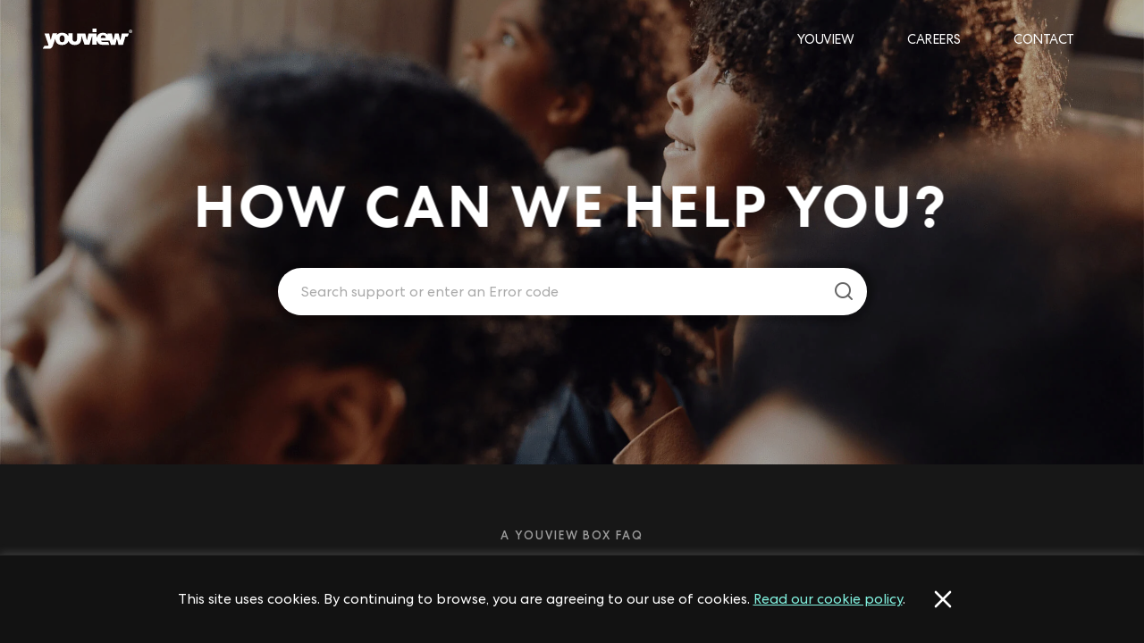

--- FILE ---
content_type: text/html
request_url: https://cc3-san02-support-site-client-v1.ccosvc.com/youview-box/box-and-remote/make-your-box-energy-efficient/
body_size: 119642
content:
<!DOCTYPE html><html><head><meta charSet="utf-8"/><meta http-equiv="x-ua-compatible" content="ie=edge"/><meta name="viewport" content="width=device-width, initial-scale=1, shrink-to-fit=no"/><style data-href="/styles.d48cb05850f06e420c09.css">html{font-family:sans-serif;-ms-text-size-adjust:100%;-webkit-text-size-adjust:100%}body{margin:0}article,aside,details,figcaption,figure,footer,header,hgroup,main,menu,nav,section,summary{display:block}audio,canvas,progress,video{display:inline-block;vertical-align:baseline}audio:not([controls]){display:none;height:0}[hidden],template{display:none}a{background-color:transparent}a:active,a:hover{outline:0}abbr[title]{border-bottom:1px dotted}b,strong{font-weight:700}dfn{font-style:italic}h1{font-size:2em;margin:.67em 0}mark{background:#ff0;color:#000}small{font-size:80%}sub,sup{font-size:75%;line-height:0;position:relative;vertical-align:baseline}sup{top:-.5em}sub{bottom:-.25em}img{border:0}svg:not(:root){overflow:hidden}figure{margin:1em 40px}hr{box-sizing:content-box;height:0}pre{overflow:auto}code,kbd,pre,samp{font-family:monospace,monospace;font-size:1em}button,input,optgroup,select,textarea{color:inherit;font:inherit;margin:0}button{overflow:visible}button,select{text-transform:none}button,html input[type=button],input[type=reset],input[type=submit]{-webkit-appearance:button;cursor:pointer}button[disabled],html input[disabled]{cursor:default}button::-moz-focus-inner,input::-moz-focus-inner{border:0;padding:0}input{line-height:normal}input[type=checkbox],input[type=radio]{box-sizing:border-box;padding:0}input[type=number]::-webkit-inner-spin-button,input[type=number]::-webkit-outer-spin-button{height:auto}input[type=search]{-webkit-appearance:textfield;box-sizing:content-box}input[type=search]::-webkit-search-cancel-button,input[type=search]::-webkit-search-decoration{-webkit-appearance:none}fieldset{border:1px solid silver;margin:0 2px;padding:.35em .625em .75em}legend{border:0;padding:0}textarea{overflow:auto}optgroup{font-weight:700}table{border-collapse:collapse;border-spacing:0}td,th{padding:0}@font-face{font-family:Centra No2;src:url(/fonts/CentraNo2-Extrabold.woff2) format("woff2"),url(/fonts/CentraNo2-Extrabold.woff) format("woff");font-weight:800;font-style:normal;font-display:swap}@font-face{font-family:Centra No2;src:url(/fonts/CentraNo2-Bold.woff2) format("woff2"),url(/fonts/CentraNo2-Bold.woff) format("woff");font-weight:700;font-style:normal;font-display:swap}@font-face{font-family:Centra No2;src:url(/fonts/CentraNo2-Medium.woff2) format("woff2"),url(/fonts/CentraNo2-Medium.woff) format("woff");font-weight:500;font-style:normal;font-display:swap}@font-face{font-family:Centra No2;src:url(/fonts/CentraNo2-Book.woff2) format("woff2"),url(/fonts/CentraNo2-Book.woff) format("woff");font-weight:400;font-style:normal;font-display:swap}@font-face{font-family:youview;src:url(/fonts/youview.eot?d0y57y);src:url(/fonts/youview.eot?d0y57y#iefix) format("embedded-opentype"),url(/fonts/youview.ttf?d0y57y) format("truetype"),url(/fonts/youview.woff?d0y57y) format("woff"),url(/fonts/youview.svg?d0y57y#youview) format("svg");font-weight:400;font-style:normal;font-display:block}[class*=" icon-"],[class^=icon-]{font-family:youview!important;speak:never;font-style:normal;font-weight:400;font-variant:normal;text-transform:none;line-height:1;-webkit-font-smoothing:antialiased;-moz-osx-font-smoothing:grayscale}.icon-right-arrow:before{content:"\362"}.icon-alert:before{content:"\26A0"}.icon-x:before{content:"\274C"}.icon-search:before{content:"\1F50D"}.icon-menu:before{content:"\2261"}*,:after,:before{box-sizing:border-box}html{font-size:100%;-webkit-tap-highlight-color:rgba(0,0,0,0);height:100%}body{background:var(--background);color:var(--text-color);font-family:var(--font-sans);line-height:1.7}a{color:var(--primary)}.wrapper{width:calc(100% - 10vmin);margin:0 auto;padding:5vmin 0}input,select,textarea{color:var(--off-black)}.section-headline{padding:0 0 .4em;margin:0 0 5vmin;border-bottom:1px solid #ddd}.list-inline{margin:0;padding:0;list-style:none}.list-inline li{display:inline-block}section:empty{display:none}.newnavigation-module--nav--3BYUE{margin-bottom:0;padding-left:0;list-style:none}.newnavigation-module--nav--3BYUE:after,.newnavigation-module--nav--3BYUE:before{content:" ";display:table}.newnavigation-module--nav--3BYUE:after{clear:both}.newnavigation-module--nav--3BYUE>li{position:relative;display:block}.newnavigation-module--nav--3BYUE>li>a{position:relative;display:block;padding:15px 30px}.newnavigation-module--nav--3BYUE>li>a:focus,.newnavigation-module--nav--3BYUE>li>a:hover{text-decoration:none;background-color:#eee}.newnavigation-module--nav--3BYUE>li.newnavigation-module--disabled--3O1hK>a{color:#777}.newnavigation-module--nav--3BYUE>li.newnavigation-module--disabled--3O1hK>a:focus,.newnavigation-module--nav--3BYUE>li.newnavigation-module--disabled--3O1hK>a:hover{color:#777;text-decoration:none;background-color:transparent;cursor:not-allowed}.newnavigation-module--nav--3BYUE .newnavigation-module--open--32hbo>a,.newnavigation-module--nav--3BYUE .newnavigation-module--open--32hbo>a:focus,.newnavigation-module--nav--3BYUE .newnavigation-module--open--32hbo>a:hover{background-color:#eee;border-color:#337ab7}.newnavigation-module--nav--3BYUE .newnavigation-module--nav-divider--FeXOP{height:1px;margin:14px 0;overflow:hidden;background-color:#e5e5e5}.newnavigation-module--nav--3BYUE>li>a>img{max-width:none}.newnavigation-module--nav-tabs--10-rI{border-bottom:1px solid #ddd}.newnavigation-module--nav-tabs--10-rI>li{float:left;margin-bottom:-1px}.newnavigation-module--nav-tabs--10-rI>li>a{margin-right:2px;line-height:1.7;border:1px solid transparent;border-radius:1px 1px 0 0}.newnavigation-module--nav-tabs--10-rI>li>a:hover{border-color:#eee #eee #ddd}.newnavigation-module--nav-tabs--10-rI>li.newnavigation-module--active--3FWhV>a,.newnavigation-module--nav-tabs--10-rI>li.newnavigation-module--active--3FWhV>a:focus,.newnavigation-module--nav-tabs--10-rI>li.newnavigation-module--active--3FWhV>a:hover{color:#555;background-color:#fff;border:1px solid;border-color:#ddd #ddd transparent;cursor:default}.newnavigation-module--nav-pills--1UXxj>li{float:left}.newnavigation-module--nav-pills--1UXxj>li>a{border-radius:4px}.newnavigation-module--nav-pills--1UXxj>li+li{margin-left:2px}.newnavigation-module--nav-pills--1UXxj>li.newnavigation-module--active--3FWhV>a,.newnavigation-module--nav-pills--1UXxj>li.newnavigation-module--active--3FWhV>a:focus,.newnavigation-module--nav-pills--1UXxj>li.newnavigation-module--active--3FWhV>a:hover{color:#fff;background-color:#337ab7}.newnavigation-module--nav-stacked--2Rr8L>li{float:none}.newnavigation-module--nav-stacked--2Rr8L>li+li{margin-top:2px;margin-left:0}.newnavigation-module--nav-justified--2f_Bi,.newnavigation-module--nav-tabs--10-rI.newnavigation-module--nav-justified--2f_Bi{width:100%}.newnavigation-module--nav-justified--2f_Bi>li,.newnavigation-module--nav-tabs--10-rI.newnavigation-module--nav-justified--2f_Bi>li{float:none}.newnavigation-module--nav-justified--2f_Bi>li>a,.newnavigation-module--nav-tabs--10-rI.newnavigation-module--nav-justified--2f_Bi>li>a{text-align:center;margin-bottom:5px}.newnavigation-module--nav-justified--2f_Bi>.newnavigation-module--dropdown--2Ujcn .newnavigation-module--dropdown-menu--3RLgQ{top:auto;left:auto}@media(min-width:576px){.newnavigation-module--nav-justified--2f_Bi>li,.newnavigation-module--nav-tabs--10-rI.newnavigation-module--nav-justified--2f_Bi>li{display:table-cell;width:1%}.newnavigation-module--nav-justified--2f_Bi>li>a,.newnavigation-module--nav-tabs--10-rI.newnavigation-module--nav-justified--2f_Bi>li>a{margin-bottom:0}}.newnavigation-module--nav-tabs--10-rI.newnavigation-module--nav-justified--2f_Bi,.newnavigation-module--nav-tabs-justified--2cmGE{border-bottom:0}.newnavigation-module--nav-tabs--10-rI.newnavigation-module--nav-justified--2f_Bi>li>a,.newnavigation-module--nav-tabs-justified--2cmGE>li>a{margin-right:0;border-radius:1px}.newnavigation-module--nav-tabs--10-rI.newnavigation-module--nav-justified--2f_Bi>.newnavigation-module--active--3FWhV>a,.newnavigation-module--nav-tabs-justified--2cmGE>.newnavigation-module--active--3FWhV>a,.newnavigation-module--nav-tabs-justified--2cmGE>.newnavigation-module--active--3FWhV>a:focus,.newnavigation-module--nav-tabs-justified--2cmGE>.newnavigation-module--active--3FWhV>a:hover{border:1px solid #ddd}@media(min-width:576px){.newnavigation-module--nav-tabs--10-rI.newnavigation-module--nav-justified--2f_Bi>li>a,.newnavigation-module--nav-tabs-justified--2cmGE>li>a{border-bottom:1px solid #ddd;border-radius:1px 1px 0 0}.newnavigation-module--nav-tabs--10-rI.newnavigation-module--nav-justified--2f_Bi>.newnavigation-module--active--3FWhV>a,.newnavigation-module--nav-tabs-justified--2cmGE>.newnavigation-module--active--3FWhV>a,.newnavigation-module--nav-tabs-justified--2cmGE>.newnavigation-module--active--3FWhV>a:focus,.newnavigation-module--nav-tabs-justified--2cmGE>.newnavigation-module--active--3FWhV>a:hover{border-bottom-color:#fff}}.newnavigation-module--tab-content--1ZSIv>.newnavigation-module--tab-pane--3Gsl-{display:none;visibility:hidden}.newnavigation-module--tab-content--1ZSIv>.newnavigation-module--active--3FWhV{display:block;visibility:visible}.newnavigation-module--nav-tabs--10-rI .newnavigation-module--dropdown-menu--3RLgQ{margin-top:-1px;border-top-right-radius:0;border-top-left-radius:0}.newnavigation-module--navbar--3u2mw{width:100%;background-color:transparent;position:absolute;z-index:1000}.newnavigation-module--sectionNavbar--TJVzk{width:100%;height:87px;max-width:100%;grid-column-gap:0;grid-row-gap:0;justify-content:space-between;align-items:center;padding-left:var(--gutter-global);padding-right:var(--gutter-global);display:block}.newnavigation-module--navFlexWrapper--2FglE{justify-content:space-between;align-items:center;display:flex}.newnavigation-module--logoText--5eOQZ{position:absolute;top:0;left:0;clip:rect(1px 1px 1px 1px);clip:rect(1px,1px,1px,1px);clip-path:inset(0 0 99.9% 99.9%);overflow:hidden;height:1px;width:1px;padding:0;border:0;left:auto}.newnavigation-module--navbarBrand--3BWAs{position:relative;justify-content:center;align-items:center;display:flex}.newnavigation-module--navbarBrand--3BWAs svg{width:107px;height:26px}@media(min-width:768px){.newnavigation-module--navbarBrand--3BWAs svg{width:100px;height:24px}}.newnavigation-module--navbarBrand--3BWAs svg>path{fill:#fff}.newnavigation-module--navbarBrand--3BWAs:focus svg>path,.newnavigation-module--navbarBrand--3BWAs:hover svg>path{fill:var(--youview-turquoise-dark)}.newnavigation-module--navbarBrand--3BWAs:after{content:"SUPPORT";position:absolute;color:#d9e6ec;line-height:1.7;font-size:10px;bottom:0;left:143px;transform:scale(1)!important;bottom:-2px;left:123px}@media(min-width:768px){.newnavigation-module--navbarBrand--3BWAs:after{font-size:12px;bottom:-1px;left:116px}}.newnavigation-module--navbarBrand--3BWAs:before{content:url('data:image/svg+xml;charset=utf-8,<svg xmlns="http://www.w3.org/2000/svg" width="11" height="29" version="1" viewBox="0 0 11 29"><path fill="none" fill-rule="evenodd" stroke="rgb(217,230,236)" stroke-linecap="round" stroke-linejoin="round" stroke-width="2" d="M10 1L1 28"/></svg>');position:absolute;bottom:8px;left:110px;width:9px;height:20px}@media(min-width:768px){.newnavigation-module--navbarBrand--3BWAs:before{bottom:1px;left:104px;width:11px;height:29px}}.newnavigation-module--hamburger--1f29_{display:flex;padding:var(--gutter-global);background:transparent;border:none;margin-right:calc(var(--gutter-global)*-1)}.newnavigation-module--hamburger--1f29_+ul{display:none}@media(min-width:992px){.newnavigation-module--hamburger--1f29_{display:none}.newnavigation-module--hamburger--1f29_+ul{display:flex}}.newnavigation-module--hamburger--1f29_ span{font-family:youview!important;speak:never;font-style:normal;font-weight:400;font-variant:normal;text-transform:none;line-height:1;-webkit-font-smoothing:antialiased;-moz-osx-font-smoothing:grayscale;font-size:1.1rem}.newnavigation-module--hamburger--1f29_ span:before{content:"\2261"}.newnavigation-module--overlay--MC7RX{background:#000;position:absolute;width:100%;top:0;left:0;width:100vw!important;height:100vh;visibility:hidden}@media(min-width:992px){.newnavigation-module--overlay--MC7RX{display:none}}.newnavigation-module--overlay--MC7RX>ul{height:95vh}.newnavigation-module--overlay--MC7RX.newnavigation-module--open--32hbo{visibility:visible}.newnavigation-module--overlay--MC7RX i{position:absolute;top:var(--gutter-global);right:var(--gutter-global);font-size:24px;cursor:pointer}.navigation-menu-module--nav--p6UoJ{margin-bottom:0;padding-left:0;list-style:none}.navigation-menu-module--nav--p6UoJ:after,.navigation-menu-module--nav--p6UoJ:before{content:" ";display:table}.navigation-menu-module--nav--p6UoJ:after{clear:both}.navigation-menu-module--nav--p6UoJ>li{position:relative;display:block}.navigation-menu-module--nav--p6UoJ>li>a{position:relative;display:block;padding:15px 30px}.navigation-menu-module--nav--p6UoJ>li>a:focus,.navigation-menu-module--nav--p6UoJ>li>a:hover{text-decoration:none;background-color:#eee}.navigation-menu-module--nav--p6UoJ>li.navigation-menu-module--disabled--3uVoz>a{color:#777}.navigation-menu-module--nav--p6UoJ>li.navigation-menu-module--disabled--3uVoz>a:focus,.navigation-menu-module--nav--p6UoJ>li.navigation-menu-module--disabled--3uVoz>a:hover{color:#777;text-decoration:none;background-color:transparent;cursor:not-allowed}.navigation-menu-module--nav--p6UoJ .navigation-menu-module--open--pwss5>a,.navigation-menu-module--nav--p6UoJ .navigation-menu-module--open--pwss5>a:focus,.navigation-menu-module--nav--p6UoJ .navigation-menu-module--open--pwss5>a:hover{background-color:#eee;border-color:#337ab7}.navigation-menu-module--nav--p6UoJ .navigation-menu-module--nav-divider--1RKC0{height:1px;margin:14px 0;overflow:hidden;background-color:#e5e5e5}.navigation-menu-module--nav--p6UoJ>li>a>img{max-width:none}.navigation-menu-module--nav-tabs--1RjQB{border-bottom:1px solid #ddd}.navigation-menu-module--nav-tabs--1RjQB>li{float:left;margin-bottom:-1px}.navigation-menu-module--nav-tabs--1RjQB>li>a{margin-right:2px;line-height:1.7;border:1px solid transparent;border-radius:1px 1px 0 0}.navigation-menu-module--nav-tabs--1RjQB>li>a:hover{border-color:#eee #eee #ddd}.navigation-menu-module--nav-tabs--1RjQB>li.navigation-menu-module--active--3nuU2>a,.navigation-menu-module--nav-tabs--1RjQB>li.navigation-menu-module--active--3nuU2>a:focus,.navigation-menu-module--nav-tabs--1RjQB>li.navigation-menu-module--active--3nuU2>a:hover{color:#555;background-color:#fff;border:1px solid;border-color:#ddd #ddd transparent;cursor:default}.navigation-menu-module--nav-pills--ykKKX>li{float:left}.navigation-menu-module--nav-pills--ykKKX>li>a{border-radius:4px}.navigation-menu-module--nav-pills--ykKKX>li+li{margin-left:2px}.navigation-menu-module--nav-pills--ykKKX>li.navigation-menu-module--active--3nuU2>a,.navigation-menu-module--nav-pills--ykKKX>li.navigation-menu-module--active--3nuU2>a:focus,.navigation-menu-module--nav-pills--ykKKX>li.navigation-menu-module--active--3nuU2>a:hover{color:#fff;background-color:#337ab7}.navigation-menu-module--nav-stacked--Ufd_F>li{float:none}.navigation-menu-module--nav-stacked--Ufd_F>li+li{margin-top:2px;margin-left:0}.navigation-menu-module--nav-justified--pTsFg,.navigation-menu-module--nav-tabs--1RjQB.navigation-menu-module--nav-justified--pTsFg{width:100%}.navigation-menu-module--nav-justified--pTsFg>li,.navigation-menu-module--nav-tabs--1RjQB.navigation-menu-module--nav-justified--pTsFg>li{float:none}.navigation-menu-module--nav-justified--pTsFg>li>a,.navigation-menu-module--nav-tabs--1RjQB.navigation-menu-module--nav-justified--pTsFg>li>a{text-align:center;margin-bottom:5px}.navigation-menu-module--nav-justified--pTsFg>.navigation-menu-module--dropdown--1nDCM .navigation-menu-module--dropdown-menu--1M5E3{top:auto;left:auto}@media(min-width:576px){.navigation-menu-module--nav-justified--pTsFg>li,.navigation-menu-module--nav-tabs--1RjQB.navigation-menu-module--nav-justified--pTsFg>li{display:table-cell;width:1%}.navigation-menu-module--nav-justified--pTsFg>li>a,.navigation-menu-module--nav-tabs--1RjQB.navigation-menu-module--nav-justified--pTsFg>li>a{margin-bottom:0}}.navigation-menu-module--nav-tabs--1RjQB.navigation-menu-module--nav-justified--pTsFg,.navigation-menu-module--nav-tabs-justified--1I2YQ{border-bottom:0}.navigation-menu-module--nav-tabs--1RjQB.navigation-menu-module--nav-justified--pTsFg>li>a,.navigation-menu-module--nav-tabs-justified--1I2YQ>li>a{margin-right:0;border-radius:1px}.navigation-menu-module--nav-tabs--1RjQB.navigation-menu-module--nav-justified--pTsFg>.navigation-menu-module--active--3nuU2>a,.navigation-menu-module--nav-tabs-justified--1I2YQ>.navigation-menu-module--active--3nuU2>a,.navigation-menu-module--nav-tabs-justified--1I2YQ>.navigation-menu-module--active--3nuU2>a:focus,.navigation-menu-module--nav-tabs-justified--1I2YQ>.navigation-menu-module--active--3nuU2>a:hover{border:1px solid #ddd}@media(min-width:576px){.navigation-menu-module--nav-tabs--1RjQB.navigation-menu-module--nav-justified--pTsFg>li>a,.navigation-menu-module--nav-tabs-justified--1I2YQ>li>a{border-bottom:1px solid #ddd;border-radius:1px 1px 0 0}.navigation-menu-module--nav-tabs--1RjQB.navigation-menu-module--nav-justified--pTsFg>.navigation-menu-module--active--3nuU2>a,.navigation-menu-module--nav-tabs-justified--1I2YQ>.navigation-menu-module--active--3nuU2>a,.navigation-menu-module--nav-tabs-justified--1I2YQ>.navigation-menu-module--active--3nuU2>a:focus,.navigation-menu-module--nav-tabs-justified--1I2YQ>.navigation-menu-module--active--3nuU2>a:hover{border-bottom-color:#fff}}.navigation-menu-module--tab-content--pnKjy>.navigation-menu-module--tab-pane--3Kj8w{display:none;visibility:hidden}.navigation-menu-module--tab-content--pnKjy>.navigation-menu-module--active--3nuU2{display:block;visibility:visible}.navigation-menu-module--nav-tabs--1RjQB .navigation-menu-module--dropdown-menu--1M5E3{margin-top:-1px;border-top-right-radius:0;border-top-left-radius:0}.navigation-menu-module--navigationMenu--33OLq{display:flex;flex-direction:column;align-items:center;justify-content:center;list-style:none;padding-left:0;margin:0;font-weight:800}@media(min-width:992px){.navigation-menu-module--navigationMenu--33OLq{font-weight:400;flex-direction:row;align-items:flex-end}}.navigation-menu-module--navigationMenu--33OLq li a{line-height:1.3;color:#fff;letter-spacing:-.03em;text-transform:uppercase;margin:1.5rem 0;font-size:2.5rem;padding:0;text-decoration:none;-webkit-font-smoothing:antialiased;-moz-osx-font-smoothing:grayscale;position:relative;overflow:hidden;display:inline-block}@media(min-width:992px){.navigation-menu-module--navigationMenu--33OLq li a{margin:2.125rem 1.875rem;font-size:.9375rem}}.navigation-menu-module--navigationMenu--33OLq li a:after{position:absolute;bottom:0;left:0;transform:translateX(calc(-100% - .1rem));background-color:currentColor;width:100%;height:.05rem;content:"";transition:transform .25s cubic-bezier(.28,.44,.49,1)}.navigation-menu-module--navigationMenu--33OLq li a:hover:after{opacity:1;transform:translateZ(0);transition:transform .25s cubic-bezier(.28,.44,.49,1)}@keyframes navigation-menu-module--trace-in--209UA{0%{transform:translate3d(-101%,0,0)}to{transform:translateZ(0)}}@keyframes navigation-menu-module--trace-out--13hMP{0%{transform:translateZ(0)}to{transform:translate3d(101%,0,0)}}.hero-module--inputBox--3nXg1{border-radius:4rem 0 0 4rem;background-color:#fff;width:calc(100% - 52px);display:inline-block;height:auto;border:none;padding:11px 15px 11px 24px;margin-right:4px;line-height:30px}input[type=search].hero-module--inputBox--3nXg1{box-sizing:border-box}input[type=search].hero-module--inputBox--3nXg1:focus-visible{outline-width:0;outline:transparent}header.hero-module--forumSection--1ijUD{display:flex;justify-content:center;background:var(--black);padding-bottom:40px;position:relative}@media(min-width:768px){header.hero-module--forumSection--1ijUD{padding-bottom:0;height:320px;max-height:320px}}@media(min-width:992px){header.hero-module--forumSection--1ijUD{height:400px;max-height:400px}}@media(min-width:1200px){header.hero-module--forumSection--1ijUD{height:520px;max-height:520px}}header.hero-module--forumSection--1ijUD figure{margin:0;opacity:.7}header.hero-module--forumSection--1ijUD>figure{position:absolute!important;z-index:0;width:100%!important;height:100%!important;top:0;left:0;pointer-events:none;margin:0;transition:transform .36s cubic-bezier(.2,0,.1,1)}header.hero-module--forumSection--1ijUD>figure>picture,header.hero-module--forumSection--1ijUD>figure img{object-position:80% 50%!important;object-fit:cover}@media(min-width:768px){header.hero-module--forumSection--1ijUD>figure>picture,header.hero-module--forumSection--1ijUD>figure img{object-position:80% 50%!important}}header.hero-module--forumSection--1ijUD>figure:after{content:"";width:100%;height:100px;position:absolute;background:linear-gradient(0deg,#000,rgba(0,0,0,.87890625) 6.25%,rgba(0,0,0,.765625) 12.5%,rgba(0,0,0,.66015625) 18.75%,rgba(0,0,0,.5625) 25%,rgba(0,0,0,.47265625) 31.25%,rgba(0,0,0,.390625) 37.5%,rgba(0,0,0,.31640625) 43.75%,rgba(0,0,0,.25) 50%,rgba(0,0,0,.19140625) 56.25%,rgba(0,0,0,.140625) 62.5%,rgba(0,0,0,.09765625) 68.75%,rgba(0,0,0,.0625) 75%,rgba(0,0,0,.03515625) 81.25%,rgba(0,0,0,.015625) 87.5%,rgba(0,0,0,.00390625) 93.75%,transparent);z-index:2;bottom:0;opacity:0;transition:opacity .48s cubic-bezier(.2,0,.1,1) .24s}header.hero-module--forumSection--1ijUD:before{content:"";position:absolute;display:block;background:rgba(0,0,0,.7);width:100%;height:calc(100% + 120px);top:0;left:0;opacity:0;transition:opacity .36s cubic-bezier(.2,0,.1,1);pointer-events:none}header.hero-module--forumSection--1ijUD:after{content:"";height:120px;width:100%;display:block;position:absolute;background-color:#000;bottom:-120px;z-index:-1}header.hero-module--forumSection--1ijUD~*{transition:transform .36s cubic-bezier(.2,0,.1,1)}header.hero-module--forumSection--1ijUD input+ul{display:none}header.hero-module--forumSection--1ijUD.hero-module--activeSearch--3ZlIE:before{opacity:1}header.hero-module--forumSection--1ijUD.hero-module--activeSearch--3ZlIE>figure{opacity:.2}header.hero-module--forumSection--1ijUD.hero-module--activeSearch--3ZlIE>figure:after{opacity:1;transition:opacity 0ms cubic-bezier(.2,0,.1,1)}header.hero-module--forumSection--1ijUD.hero-module--activeSearch--3ZlIE~*{transition:transform .36s cubic-bezier(.2,0,.1,1);transform:translate3d(0,120px,0)}header.hero-module--forumSection--1ijUD.hero-module--activeSearch--3ZlIE form{box-shadow:0 0 17px 0 var(--youview-turquoise)}header.hero-module--forumSection--1ijUD.hero-module--activeSearch--3ZlIE>div>div>a{display:none}header.hero-module--forumSection--1ijUD.hero-module--activeSearch--3ZlIE input+ul{display:block}header.hero-module--forumSection--1ijUD>div>div>a{display:block;margin:32px auto 0;color:#fff;text-align:center}header.hero-module--forumSection--1ijUD>div>div>a.hero-module--linkStyle--17nze{display:none}header .hero-module--flexContainer--1Qpfr{display:flex;justify-content:center;padding-left:calc(var(--gutter-global)*2);padding-right:calc(var(--gutter-global)*2)}.hero-module--forumSection--1ijUD h1{color:#fff;font-size:24px;line-height:32px;letter-spacing:.05em;text-align:center;margin-top:104px;margin-bottom:0;padding-left:16px;padding-right:16px;text-transform:uppercase;position:relative}@media(min-width:576px){.hero-module--forumSection--1ijUD h1{margin-top:96px;font-size:44px;line-height:48px;transform:translate3d(-.025em,0,0)}}@media(min-width:768px){.hero-module--forumSection--1ijUD h1{margin-top:112px;font-size:50px;line-height:64px}}@media(min-width:992px){.hero-module--forumSection--1ijUD h1{margin-top:136px;font-size:50px;line-height:64px}}@media(min-width:1200px){.hero-module--forumSection--1ijUD h1{margin-top:196px;margin-bottom:8px;font-size:64px;line-height:72px}}.hero-module--forumSection--1ijUD form{text-align:center;width:100%;max-width:600px;margin-top:16px;margin-bottom:16px;background:#fff;border-radius:4rem;box-shadow:0 0 4px 8px rgba(0,0,0,.2);padding-right:2px}@media(min-width:576px){.hero-module--forumSection--1ijUD form{margin-top:24px;margin-bottom:20px;max-width:581px}}@media(min-width:768px){.hero-module--forumSection--1ijUD form{max-width:659px}}.hero-module--forumSection--1ijUD form>*{position:relative}.hero-module--forumSection--1ijUD form input::-webkit-input-placeholder{color:#aaa!important;-webkit-font-smoothing:antialiased}@media(max-width:575px){.hero-module--forumSection--1ijUD form input::-webkit-input-placeholder{font-size:14px;line-height:32px}}.hero-module--forumSection--1ijUD form input:-moz-placeholder{color:#aaa!important}@media(max-width:575px){.hero-module--forumSection--1ijUD form input:-moz-placeholder{font-size:14px;line-height:32px}}.hero-module--forumSection--1ijUD form input::-moz-placeholder{color:#aaa!important}@media(max-width:575px){.hero-module--forumSection--1ijUD form input::-moz-placeholder{font-size:14px;line-height:32px}}.hero-module--forumSection--1ijUD form input:-ms-input-placeholder{color:#aaa!important}@media(max-width:575px){.hero-module--forumSection--1ijUD form input:-ms-input-placeholder{font-size:14px;line-height:32px}}.hero-module--forumSection--1ijUD form .hero-module--Button--wLHJZ{color:#fff;margin-bottom:2px;width:auto;height:auto;font:0/0 a;color:transparent;text-indent:0;background-image:none!important;padding:10px;border:none;letter-spacing:0;overflow:hidden;position:relative;z-index:2;background-color:#fff;border-radius:calc(4rem - 2px);pointer-events:none;display:inline-block;top:4px;transition:background-color .48s cubic-bezier(.2,0,.1,1),color .48s cubic-bezier(.2,0,.1,1);backface-visibility:hidden}.hero-module--forumSection--1ijUD form .hero-module--Button--wLHJZ i{color:#666;font-size:24px;line-height:24px;width:24px;height:24px}.hero-module--forumSection--1ijUD form .hero-module--Button--wLHJZ:after{display:none;background:#008bd5}.hero-module--forumSection--1ijUD form .hero-module--Button--wLHJZ.hero-module--empty--USpk_ i{color:#666}.hero-module--forumSection--1ijUD form .hero-module--Button--wLHJZ.hero-module--empty--USpk_:after{display:none;background:#008bd5}.hero-module--forumSection--1ijUD form .hero-module--formControlClear---RXrO{position:absolute;top:0;right:0;z-index:2;display:block;width:44px;height:44px;text-align:center;pointer-events:none;right:48px;top:4px;font-size:24px;line-height:44px;color:#666;z-index:10;pointer-events:auto;cursor:pointer;display:none}.hero-module--searchResults--afUVR{position:relative}.hero-module--searchResults--afUVR.hero-module--active--tcxMW .hero-module--Button--wLHJZ{background-color:var(--article-background);pointer-events:all}.hero-module--searchResults--afUVR.hero-module--active--tcxMW .hero-module--Button--wLHJZ i{color:#fff}.hero-module--searchResults--afUVR.hero-module--active--tcxMW .hero-module--Button--wLHJZ:after{display:block;background:var(--black)}.hero-module--searchResults--afUVR.hero-module--active--tcxMW>div>i{display:block!important}.hero-module--searchResults--afUVR.hero-module--active--tcxMW .hero-module--formControlClear---RXrO{display:block}.hero-module--typeaheadResults--3vQgB{position:absolute;top:100%;left:0;z-index:1000;display:none;float:left;min-width:160px;padding:5px 0;margin:2px 0 0;list-style:none;font-size:18px;text-align:left;background-color:#fff;border:1px solid #ccc;border:1px solid rgba(0,0,0,.15);border-radius:1px;box-shadow:0 6px 12px rgba(0,0,0,.175);background-clip:padding-box;width:100%;background:rgba(25,38,48,.98);color:#fff;display:block;position:absolute!important}@media(min-width:576px){.hero-module--typeaheadResults--3vQgB{background:rgba(25,38,48,.98)}}.hero-module--typeaheadResults--3vQgB:empty{padding:0;margin:0;border:0}.hero-module--typeaheadResults--3vQgB>li>a{color:#fff;display:flex;justify-content:space-between;align-items:center;flex-wrap:wrap;position:relative;text-decoration:none;padding:4px 12px;border-bottom:2px solid rgba(136,214,255,.1);font-weight:400;-webkit-font-smoothing:subpixel-antialiased;font-size:16px}@media(min-width:576px){.hero-module--typeaheadResults--3vQgB>li>a>*{width:auto}}@media(min-width:576px){.hero-module--typeaheadResults--3vQgB>li>a{padding:8px 16px;flex-wrap:nowrap}}.hero-module--typeaheadResults--3vQgB>li>a small{font-size:13px;color:#c8c8c8;line-height:1;font-weight:300}.hero-module--typeaheadResults--3vQgB>li>a>small{position:absolute;right:16px;bottom:13px}@media(min-width:576px){.hero-module--typeaheadResults--3vQgB>li>a>small{position:relative;right:auto;bottom:auto;transform:none}}.hero-module--typeaheadResults--3vQgB>li>a>span{white-space:nowrap;overflow:hidden;text-overflow:ellipsis}.hero-module--typeaheadResults--3vQgB>li>a span>small{display:inline-block;text-transform:uppercase;letter-spacing:.1em;font-weight:400;font-size:11px;transform:translateY(-4px)}@media(min-width:576px){.hero-module--typeaheadResults--3vQgB>li>a span>small{transform:translate3d(0,-4px,0)}}.hero-module--typeaheadResults--3vQgB>li>a:hover{background-color:var(--youview-turquoise);color:var(--off-black)}.hero-module--typeaheadResults--3vQgB>li>a:hover small{color:var(--black-fade-50)}.hero-module--typeaheadResults--3vQgB>li{display:none}.hero-module--typeaheadResults--3vQgB>li:first-child,.hero-module--typeaheadResults--3vQgB>li:nth-child(2),.hero-module--typeaheadResults--3vQgB>li:nth-child(3),.hero-module--typeaheadResults--3vQgB>li:nth-child(4),.hero-module--typeaheadResults--3vQgB>li:nth-child(5){display:block}.hero-module--forumSection--1ijUD>div:last-child{width:100%}.youview-logo-module--navbarBrand--h2cKO{position:relative;justify-content:center;align-items:center;display:flex}@media(min-width:768px){.youview-logo-module--navbarBrand--h2cKO{margin-bottom:10px}}.youview-logo-module--navbarBrand--h2cKO svg{width:75px;height:50px}@media(min-width:480px){.youview-logo-module--navbarBrand--h2cKO svg{width:100px;height:24px}}.youview-logo-module--navbarBrand--h2cKO svg>path{fill:#fff}.get-contact-section-module--getInTouch--1oPyP{color:#fff;background:#232526;background:linear-gradient(90deg,#414345,#232526);padding:var(--gutter-global);text-align:center}.get-contact-section-module--getInTouch--1oPyP p{font-weight:400;line-height:24px;margin-bottom:24px;color:#eee;font-size:var(--yv-base)}.section-heading-module--sectionHeading--1jwEo{text-align:center;font-size:32px;line-height:40px;margin-bottom:24px;margin-top:8px;font-weight:700;color:var(--white);-webkit-font-smoothing:antialiased;text-transform:uppercase}@media(min-width:576px){.section-heading-module--sectionHeading--1jwEo{margin-bottom:24px;margin-top:16px}}@media(min-width:768px){.section-heading-module--sectionHeading--1jwEo{font-size:48px;line-height:.95em;margin-bottom:32px;margin-top:24px}}@media(min-width:992px){.section-heading-module--sectionHeading--1jwEo{font-size:64px;margin-bottom:.25em;margin-top:0}}.alert-module--alertSection--1unXi{padding-top:0;padding-bottom:0;min-height:40px}.alert-module--alertSection--1unXi .alert-module--panelGroup--GZiJz{margin-bottom:0}.alert-module--alertSection--1unXi .alert-module--panelDefault--321rR{margin:0}.alert-module--alertSection--1unXi .alert-module--panelDefault--321rR>.alert-module--panelHeading--3IIhT{background-color:var(--youview-turquoise-dark);transition:background-color .24s cubic-bezier(.2,0,.1,1);color:var(--black)}.alert-module--alertSection--1unXi .alert-module--panelDefault--321rR>.alert-module--panelHeading--3IIhT:hover{background-color:var(--color-primary-darker)}.alert-module--alertSection--1unXi .alert-module--panelDefault--321rR>.alert-module--panelHeading--3IIhT+.alert-module--panelCollapse--pQs1w>.alert-module--panelBody--1SPpj{text-align:center;background-color:var(--article-background);padding:24px;border-bottom:2px solid #575756}@media(min-width:768px){.alert-module--alertSection--1unXi .alert-module--panelDefault--321rR>.alert-module--panelHeading--3IIhT+.alert-module--panelCollapse--pQs1w>.alert-module--panelBody--1SPpj{padding:40px}}.alert-module--alertSection--1unXi .alert-module--panelDefault--321rR>.alert-module--panelHeading--3IIhT+.alert-module--panelCollapse--pQs1w>.alert-module--panelBody--1SPpj h5{color:var(--primary);letter-spacing:.1em;max-width:600px;line-height:1.25;margin-left:auto;margin-right:auto}@media(min-width:768px){.alert-module--alertSection--1unXi .alert-module--panelDefault--321rR>.alert-module--panelHeading--3IIhT+.alert-module--panelCollapse--pQs1w>.alert-module--panelBody--1SPpj h5{max-width:750px;margin-bottom:24px}}.alert-module--alertSection--1unXi .alert-module--panelDefault--321rR>.alert-module--panelHeading--3IIhT+.alert-module--panelCollapse--pQs1w>.alert-module--panelBody--1SPpj p{-webkit-font-smoothing:subpixel-antialiased;font-weight:400;color:var(--text-color);font-size:16px;line-height:24px;margin-bottom:24px;max-width:600px;margin-left:auto;margin-right:auto}@media(min-width:768px){.alert-module--alertSection--1unXi .alert-module--panelDefault--321rR>.alert-module--panelHeading--3IIhT+.alert-module--panelCollapse--pQs1w>.alert-module--panelBody--1SPpj p{max-width:750px;font-size:18px;line-height:32px;margin-bottom:24px}}.alert-module--alertSection--1unXi .alert-module--panelTitle--27G1g{margin-top:0;margin-bottom:0}.alert-module--alertSection--1unXi .alert-module--panelTitle--27G1g>a{position:relative;text-align:center;font-size:16px;font-weight:400;line-height:24px;letter-spacing:.05em;text-transform:none;color:var(--black);display:flex;justify-content:center;padding:16px 82.5px 16px 16px}.alert-module--alertSection--1unXi .alert-module--panelTitle--27G1g>a:hover{text-decoration:none}@media(min-width:768px){.alert-module--alertSection--1unXi .alert-module--panelTitle--27G1g>a{font-size:18px;line-height:24px;padding-right:110px}}.alert-module--alertSection--1unXi .alert-module--panelTitle--27G1g>a i{font-size:24px;line-height:24px;width:24px;height:24px;margin-right:8px}.alert-module--alertSection--1unXi .alert-module--panelTitle--27G1g>a:before{content:"show";position:absolute;right:calc(50% - 110px);top:calc(50% - 10.5px);text-align:right;opacity:.75;text-transform:uppercase;font-size:14px;letter-spacing:.1em;font-weight:700}.alert-module--alertSection--1unXi .alert-module--panelTitle--27G1g>a:not(.alert-module--collapsed--22hAm):before,.alert-module--alertSection--1unXi .alert-module--panelTitle--27G1g>a[data-toggle=collapse][aria-expanded=true]:before{content:"hide"}.alert-module--alertSection--1unXi .alert-module--panelTitle--27G1g>a:after{color:var(--black)}.alert-module--alertSection--1unXi .alert-module--panelTitle--27G1g>a.alert-module--collapsed--22hAm:after,.alert-module--alertSection--1unXi .alert-module--panelTitle--27G1g>a:after{font-family:youview!important;speak:none;font-style:normal;font-weight:400;font-variant:normal;text-transform:none;line-height:1;-webkit-font-smoothing:antialiased;-moz-osx-font-smoothing:grayscale;content:"\274C";width:20px;height:20px;font-size:20px;line-height:20px;position:absolute;top:18px;opacity:.75;right:calc(50% - 134px)}.alert-module--alertSection--1unXi .alert-module--panelTitle--27G1g>a[data-toggle=collapse][aria-expanded=true]:after{transform:rotate(0deg)}.alert-module--alertSection--1unXi .alert-module--panelTitle--27G1g>a[data-toggle=collapse][aria-expanded=false]:after{transform:rotate(-135deg)}.alert-module--alertSection--1unXi .alert-module--carouselControl--3mkfQ{width:48px;height:48px;top:calc(50% - 24px);border-radius:50%;background:#fafafa;text-shadow:none;font-size:28px;line-height:48px;text-align:center;color:#333}.alert-module--alertSection--1unXi .alert-module--carouselControl--3mkfQ i{width:28px;height:28px;position:absolute;top:calc(50% - 14px);left:calc(50% - 14px)}.alert-module--newAlert--28HBF>a{display:flex;padding:1rem;text-align:center;justify-content:center;align-items:center;text-transform:none;color:var(--black);background:var(--youview-turquoise-dark);position:relative;cursor:pointer}.alert-module--newAlert--28HBF>a:hover{background-color:var(--color-primary-darker)}.alert-module--newAlert--28HBF>a>span{display:block;transform:translateX(-2rem);color:#005c4d}.alert-module--newAlert--28HBF>a>span>i{font-size:1.25rem;line-height:16px;display:inline-flex;transform:translate3d(-.33rem,.115em,0)}.alert-module--newAlert--28HBF>a:before{content:"show";position:absolute;right:calc(50% - 110px);top:calc(50% - 9px);text-align:right;opacity:1;text-transform:uppercase;font-size:.75em;letter-spacing:.1em;font-weight:500;color:#007b66}.alert-module--newAlert--28HBF>a:after{font-family:youview!important;speak:none;font-style:normal;font-weight:400;font-variant:normal;text-transform:none;line-height:1;-webkit-font-smoothing:antialiased;-moz-osx-font-smoothing:grayscale;content:"\274C";width:20px;height:20px;font-size:20px;line-height:20px;color:#007b66;position:absolute;top:19px;opacity:1;right:calc(50% - 134px);transition:transform .48s cubic-bezier(.2,0,.1,1)}.alert-module--newAlert--28HBF>a.alert-module--isOpen--3-CVK:before{content:"hide"}.alert-module--newAlert--28HBF>a.alert-module--isOpen--3-CVK:after{transform:rotate(0deg)}.alert-module--newAlert--28HBF>a.alert-module--isClosed--1IhTw:after{transform:rotate(135deg)}.alert-module--newAlert--28HBF>a+div{position:relative}.alert-module--newAlert--28HBF>a.alert-module--isOpen--3-CVK+div:after{opacity:1}.alert-module--newAlert--28HBF>a.alert-module--isClosed--1IhTw+div:after{opacity:0}.alert-module--newAlert--28HBF .alert-module--innerContent--1_9ha>div{position:relative;padding:var(--gutter-global)}@media(min-width:992px){.alert-module--newAlert--28HBF .alert-module--innerContent--1_9ha>div h3:first-child{margin-top:0}.alert-module--newAlert--28HBF .alert-module--innerContent--1_9ha>div p:last-child{margin-bottom:0}}.alert-module--newAlert--28HBF .alert-module--innerContent--1_9ha>div>*{max-width:var(--global--content-size);margin-left:auto;margin-right:auto}.alert-module--newAlert--28HBF .alert-module--innerContent--1_9ha>div:after{content:"";height:2px;position:absolute;width:100%;left:0;background:var(--white-fade-5);bottom:0;transition:opacity .48s cubic-bezier(.2,0,.1,1)}@media(max-width:767px){.alert-module--newAlert--28HBF .alert-module--innerContent--1_9ha>div h3{line-height:1.33}}.alert-module--newAlert--28HBF .alert-module--innerContent--1_9ha>div ol,.alert-module--newAlert--28HBF .alert-module--innerContent--1_9ha>div p,.alert-module--newAlert--28HBF .alert-module--innerContent--1_9ha>div ul{font-size:var(--yv-base);color:var(--light-grey);opacity:.8}footer.footer-module--flex--1fpVX{display:-moz-flex;display:flex;flex-wrap:wrap;-moz-justify-content:center;justify-content:center}.footer-navigation-menu-module--navigationMenu--1ptiD{grid-column-gap:1rem;grid-row-gap:1rem;flex-direction:column;align-items:flex-start;margin-left:var(--gutter-global);margin-right:var(--gutter-global);display:flex;width:100%;padding-left:0;list-style:none;font-size:1.5rem;color:var(--white);text-transform:uppercase;text-decoration:none;font-weight:800;line-height:.95em}@media(min-width:768px){.footer-navigation-menu-module--navigationMenu--1ptiD{flex-direction:row;justify-content:space-between;align-items:center;margin-top:8rem;margin-bottom:0;margin-block-end:0}}@media(min-width:1400px){.footer-navigation-menu-module--navigationMenu--1ptiD{font-size:1.875rem}}.footer-navigation-menu-module--navigationMenu--1ptiD a{color:var(--white);text-decoration:none;font-weight:700}.footer-navigation-menu-module--navigationMenu--1ptiD a:hover{color:var(--youview-turquoise)}.footer-terms-menu-module--termsMenuContainer--ys317{padding-left:var(--gutter-global);padding-right:var(--gutter-global);padding-top:4rem;padding-bottom:4rem;display:flex;flex-direction:column;width:100%}@media(min-width:768px){.footer-terms-menu-module--termsMenuContainer--ys317{flex-direction:row;justify-content:space-between;padding:16rem 6rem 4rem 3rem}}.footer-terms-menu-module--termsLinks--2dR7Y{align-items:center;display:flex;flex-direction:column;align-items:flex-start;padding-bottom:3rem}@media(min-width:768px){.footer-terms-menu-module--termsLinks--2dR7Y{padding-bottom:0;flex-direction:row;align-items:center}}.footer-terms-menu-module--termsLinks--2dR7Y>a:first-child:after,.footer-terms-menu-module--termsLinks--2dR7Y>a:first-child:before{display:none}.footer-terms-menu-module--privacyMenu--1H-LO{display:flex;list-style:none;padding-left:0;grid-column-gap:1rem;grid-row-gap:1rem;flex-flow:wrap;align-items:center;margin-left:0}@media(min-width:768px){.footer-terms-menu-module--privacyMenu--1H-LO{grid-column-gap:2rem;grid-row-gap:2rem;align-items:center;margin-left:2rem}}.footer-terms-menu-module--privacyMenu--1H-LO li{letter-spacing:-.03em;font-size:.9375rem;font-weight:400}.footer-terms-menu-module--privacyMenu--1H-LO li a{color:var(--grey);text-transform:uppercase;padding-left:0;text-decoration:none;-webkit-font-smoothing:antialiased}.footer-terms-menu-module--privacyMenu--1H-LO li a:hover{color:var(--white)}.footer-terms-menu-module--containerSocialIcons--3Zdi_{grid-column-gap:1rem;grid-row-gap:1rem;justify-content:flex-start;align-items:center;display:flex}@media(min-width:768px){.footer-terms-menu-module--containerSocialIcons--3Zdi_{justify-content:center}}.footer-terms-menu-module--containerSocialIcons--3Zdi_ a{cursor:pointer;border:2px solid #39393a;border-radius:100%;justify-content:center;align-items:center;width:5rem;height:5rem;line-height:1;transition:border-color .3s cubic-bezier(.455,.03,.515,.955);display:flex}.footer-terms-menu-module--containerSocialIcons--3Zdi_ a>div{color:var(--white)}.footer-terms-menu-module--containerSocialIcons--3Zdi_ a:hover{border-color:#fff}.cookie-banner-module--cookieBanner--1_PTs{z-index:2000!important;justify-content:center!important;align-items:center!important;flex-wrap:nowrap!important;box-shadow:0 -1px 10px 0 rgba(172,171,171,.3019607843);border-top:1px solid #2a2a2a;padding-top:var(--gutter-global);padding-bottom:calc(var(--gutter-global) + env(safe-area-inset-bottom))}@media(min-width:992px){.cookie-banner-module--cookieBanner--1_PTs{padding-top:calc(var(--gutter-global)/3);padding-bottom:calc(var(--gutter-global)/3 + env(safe-area-inset-bottom))}}.cookie-banner-module--cookieBanner--1_PTs>div:first-child{flex-grow:0!important;flex-basis:auto!important;flex-shrink:1!important;margin-right:0!important;line-height:1.5;font-size:var(--yv-base)}.cookie-banner-module--cookieBanner--1_PTs button{margin:.75rem 1rem!important}.cookie-banner-module--cookieBanner--1_PTs button:before{content:"";background-image:url("data:image/svg+xml;charset=utf-8,%3Csvg xmlns='http://www.w3.org/2000/svg' width='32' height='32' viewBox='0 0 24 24' fill='none' stroke='%23FFFFFF' stroke-width='2' stroke-linecap='round' stroke-linejoin='round' class='feather feather-x'%3E%3Cline x1='18' y1='6' x2='6' y2='18'/%3E%3Cline x1='6' y1='6' x2='18' y2='18'/%3E%3C/svg%3E");width:32px;height:32px;display:block;position:relative}.tile-module--supportPanel--1XzxA{border-bottom:0}@media(min-width:768px){.tile-module--supportPanel--1XzxA>:first-child{display:none}}.tile-module--tileWrapper--2ncdn{padding:calc(var(--gutter-global)*1.5) var(--gutter-global);display:flex;flex-direction:column;align-items:center}.tile-module--tileWrapper--2ncdn>.tile-module--container--3ccA9{display:flex;flex-wrap:wrap;justify-content:center;max-width:1170px;margin:0 auto;padding:8px}@media(min-width:768px){.tile-module--tileWrapper--2ncdn>.tile-module--container--3ccA9{flex-wrap:nowrap}}.tile-module--tileWrapper--2ncdn>.tile-module--container--3ccA9>.tile-module--row--1ziRL{width:100%}@media(min-width:768px){.tile-module--tileWrapper--2ncdn>.tile-module--container--3ccA9{padding:0;margin-left:-8px;margin-right:-8px;width:calc(100% + 16px)}}.tile-module--tileWrapper--2ncdn>.tile-module--container--3ccA9+a{margin-top:calc(var(--gutter-global)*1.5)}.tile-module--productPanel--3JkVn .tile-module--tileWrapper--2ncdn>.tile-module--container--3ccA9{flex-wrap:wrap}.tile-module--productPanel--3JkVn .tile-module--tileWrapper--2ncdn .tile-module--tile--1IvFQ{width:calc(100% - 16px);border-radius:var(--tile-border-radius)}@media(min-width:576px){.tile-module--productPanel--3JkVn .tile-module--tileWrapper--2ncdn .tile-module--tile--1IvFQ{width:calc(50% - 16px);max-width:320px}}@media(min-width:768px){.tile-module--productPanel--3JkVn .tile-module--tileWrapper--2ncdn .tile-module--tile--1IvFQ{width:calc(33.33333% - 16px);max-width:300px}}.tile-module--tileWrapper--2ncdn.tile-module--mixedUse--YhhCX .tile-module--tile--1IvFQ{height:auto}.tile-module--tile--1IvFQ{color:#fff;background-color:var(--black);padding:16px;width:100%;border-radius:var(--tile-border-radius);display:inline-block;text-align:center;box-shadow:0 8px 24px 0 rgba(0,0,0,.3);position:relative;margin:8px}@media(min-width:576px){.tile-module--tile--1IvFQ{width:calc(50% - 16px);max-width:280px}}@media(min-width:768px){.tile-module--tile--1IvFQ{width:calc(25% - 16px);max-width:280px}}@media(min-width:576px){.tile-module--tile--1IvFQ{height:320px}}.tile-module--tile--1IvFQ .tile-module--largeIcon--1reYe{width:112px;height:112px;margin-bottom:16px;margin-left:auto;margin-right:auto}.tile-module--tile--1IvFQ .tile-module--largeIcon--1reYe img,.tile-module--tile--1IvFQ .tile-module--largeIcon--1reYe svg{top:50%;position:relative;transform:translateY(-50%);opacity:.66}.tile-module--tile--1IvFQ .tile-module--topicTitle--2K4_y{font-size:20px;line-height:24px;margin-bottom:12px;margin-top:8px;font-weight:400;-webkit-font-smoothing:subpixel-antialiased;color:var(--primary)}.tile-module--tile--1IvFQ .tile-module--topicTitle--2K4_y.tile-module--animated--2BZm7{color:var(--white)}@media(min-width:576px){.tile-module--tile--1IvFQ .tile-module--topicTitle--2K4_y.tile-module--animated--2BZm7{display:block}}.tile-module--tile--1IvFQ a{color:var(--white);text-decoration:none;font-weight:300;-webkit-font-smoothing:antialiased}.tile-module--tile--1IvFQ a:hover{text-decoration:underline}.tile-module--tile--1IvFQ a.tile-module--seeAll--1X6Hn{color:var(--primary);text-transform:uppercase;font-weight:500;letter-spacing:.1em;-webkit-font-smoothing:subpixel-antialiased;text-decoration:none}.tile-module--tile--1IvFQ a.tile-module--seeAll--1X6Hn:hover{text-decoration:underline}.tile-module--tile--1IvFQ .tile-module--seeAllButton--4_EqX{font-size:16px;line-height:24px;margin-bottom:8px}.tile-module--tile--1IvFQ ul.tile-module--topics--3zfXW{list-style:none;padding-left:0}.tile-module--tile--1IvFQ .tile-module--topics--3zfXW{font-size:14px;line-height:18px;letter-spacing:.05em;text-align:center;margin-bottom:16px;list-style:none}.tile-module--tile--1IvFQ .tile-module--topics--3zfXW a{display:block;width:100%;padding-bottom:6px;padding-top:6px}.tile-module--tile--1IvFQ:before{content:"";z-index:0;background:var(--black);display:block;position:absolute;width:100%;height:100%;top:0;left:0;box-shadow:0 12px 32px 0 rgba(0,0,0,.3);border-radius:var(--tile-border-radius);border:2px solid var(--primary);opacity:0;transition:transform .52s cubic-bezier(.2,0,.1,1),opacity .52s cubic-bezier(.2,0,.1,1);pointer-events:none}.tile-module--tile--1IvFQ.tile-module--hiddenArticles--1cpvO .tile-module--largeIcon--1reYe{display:none}@media(min-width:576px){.tile-module--tile--1IvFQ.tile-module--hiddenArticles--1cpvO .tile-module--largeIcon--1reYe{display:block}}.tile-module--tile--1IvFQ.tile-module--hiddenArticles--1cpvO .tile-module--topicTitle--2K4_y.tile-module--animated--2BZm7{display:none}@media(min-width:576px){.tile-module--tile--1IvFQ.tile-module--hiddenArticles--1cpvO .tile-module--largeIcon--1reYe{position:absolute;top:16px;left:calc(50% - 56px);transform:translate3d(0,40px,0);transition:opacity .3432s cubic-bezier(.2,0,.1,1) .1716s,transform .3432s cubic-bezier(.2,0,.1,1)}.tile-module--tile--1IvFQ.tile-module--hiddenArticles--1cpvO .tile-module--topicTitle--2K4_y{will-change:transform,opacity;transition:transform .52s cubic-bezier(.2,0,.1,1),opacity .52s cubic-bezier(.2,0,.1,1);transform:translate3d(0,.66rem,0);opacity:0}.tile-module--tile--1IvFQ.tile-module--hiddenArticles--1cpvO .tile-module--topicTitle--2K4_y.tile-module--animated--2BZm7{display:block;transition:opacity .3432s cubic-bezier(.2,0,.1,1) .1716s;transform:translate3d(0,152px,0);opacity:1;position:absolute;left:0;width:100%;top:24px}.tile-module--tile--1IvFQ.tile-module--hiddenArticles--1cpvO .tile-module--seeAllButton--4_EqX{position:absolute;width:calc(100% - 16px);bottom:16px;left:8px;opacity:0;transition:opacity .52s cubic-bezier(.2,0,.1,1)}.tile-module--tile--1IvFQ.tile-module--hiddenArticles--1cpvO .tile-module--topics--3zfXW{transition:transform .52s cubic-bezier(.2,0,.1,1),opacity .26s cubic-bezier(.2,0,.1,1);transform:translate3d(0,.5rem,0)}.tile-module--tile--1IvFQ.tile-module--hiddenArticles--1cpvO .tile-module--seeAllButton--4_EqX,.tile-module--tile--1IvFQ.tile-module--hiddenArticles--1cpvO .tile-module--topics--3zfXW{will-change:opacity;opacity:0}.tile-module--tile--1IvFQ.tile-module--hiddenArticles--1cpvO:focus:before,.tile-module--tile--1IvFQ.tile-module--hiddenArticles--1cpvO:hover:before{opacity:1}.tile-module--tile--1IvFQ.tile-module--hiddenArticles--1cpvO:focus .tile-module--largeIcon--1reYe,.tile-module--tile--1IvFQ.tile-module--hiddenArticles--1cpvO:hover .tile-module--largeIcon--1reYe{opacity:0;transition:opacity 208ms cubic-bezier(.2,0,.1,1),transform .3432s cubic-bezier(.2,0,.1,1);transform:translate3d(0,40px,0) translate3d(0,-1rem,0)}.tile-module--tile--1IvFQ.tile-module--hiddenArticles--1cpvO:focus .tile-module--seeAllButton--4_EqX,.tile-module--tile--1IvFQ.tile-module--hiddenArticles--1cpvO:focus .tile-module--topics--3zfXW,.tile-module--tile--1IvFQ.tile-module--hiddenArticles--1cpvO:hover .tile-module--seeAllButton--4_EqX,.tile-module--tile--1IvFQ.tile-module--hiddenArticles--1cpvO:hover .tile-module--topics--3zfXW{opacity:1}.tile-module--tile--1IvFQ.tile-module--hiddenArticles--1cpvO:focus .tile-module--topics--3zfXW,.tile-module--tile--1IvFQ.tile-module--hiddenArticles--1cpvO:hover .tile-module--topics--3zfXW{transition:transform .3432s cubic-bezier(.2,0,.1,1) 208ms,opacity .3432s cubic-bezier(.2,0,.1,1) 208ms}.tile-module--tile--1IvFQ.tile-module--hiddenArticles--1cpvO:focus .tile-module--topics--3zfXW,.tile-module--tile--1IvFQ.tile-module--hiddenArticles--1cpvO:focus .tile-module--topicTitle--2K4_y,.tile-module--tile--1IvFQ.tile-module--hiddenArticles--1cpvO:hover .tile-module--topics--3zfXW,.tile-module--tile--1IvFQ.tile-module--hiddenArticles--1cpvO:hover .tile-module--topicTitle--2K4_y{transform:translateZ(0)}.tile-module--tile--1IvFQ.tile-module--hiddenArticles--1cpvO:focus .tile-module--topicTitle--2K4_y,.tile-module--tile--1IvFQ.tile-module--hiddenArticles--1cpvO:hover .tile-module--topicTitle--2K4_y{transition:transform .3432s cubic-bezier(.2,0,.1,1) .1716s,opacity .26s cubic-bezier(.2,0,.1,1) .1716s;opacity:1}.tile-module--tile--1IvFQ.tile-module--hiddenArticles--1cpvO:focus .tile-module--topicTitle--2K4_y.tile-module--animated--2BZm7,.tile-module--tile--1IvFQ.tile-module--hiddenArticles--1cpvO:hover .tile-module--topicTitle--2K4_y.tile-module--animated--2BZm7{transition:transform .3432s cubic-bezier(.2,0,.1,1),opacity 208ms cubic-bezier(.2,0,.1,1);transform:translate3d(0,152px,0) translate3d(0,-1rem,0);opacity:0}}.tile-module--tile--1IvFQ.tile-module--titleOnly--1V71w{height:72px}.tile-module--tile--1IvFQ.tile-module--titleOnly--1V71w .tile-module--topicTitle--2K4_y{z-index:1}.tile-module--tile--1IvFQ.tile-module--titleOnly--1V71w .tile-module--largeIcon--1reYe,.tile-module--tile--1IvFQ.tile-module--titleOnly--1V71w .tile-module--seeAllButton--4_EqX,.tile-module--tile--1IvFQ.tile-module--titleOnly--1V71w .tile-module--topics--3zfXW{display:none}.tile-module--tile--1IvFQ.tile-module--titleOnly--1V71w:before{z-index:-1}.tile-module--tile--1IvFQ.tile-module--titleOnly--1V71w:hover:before{opacity:1}.tile-module--tile--1IvFQ.tile-module--singleLink--1ngRL:hover a,.tile-module--tile--1IvFQ.tile-module--titleOnly--1V71w:hover a{color:#fff;text-decoration:none}.tile-module--tile--1IvFQ.tile-module--singleLink--1ngRL a:after,.tile-module--tile--1IvFQ.tile-module--titleOnly--1V71w a:after{content:"";display:block;background-color:transparent;position:absolute;width:100%;height:100%;left:0;top:0;z-index:1}.tile-module--tile--1IvFQ.tile-module--singleLink--1ngRL a p,.tile-module--tile--1IvFQ.tile-module--titleOnly--1V71w a p{font-weight:400;margin-bottom:0;-webkit-font-smoothing:subpixel-antialiased;letter-spacing:inherit}.tile-module--tile--1IvFQ.tile-module--linksOnly--1rl9x:before{pointer-events:none}.tile-module--supportPanel--1XzxA.tile-module--showAll--1sziq .tile-module--tileWrapper--2ncdn>a,.tile-module--supportPanel--1XzxA .tile-module--titleOnly--1V71w{display:none}.tile-module--supportPanel--1XzxA.tile-module--showAll--1sziq .tile-module--titleOnly--1V71w{display:block}@media(hover:none){.tile-module--productPanel--3JkVn .tile-module--tile--1IvFQ.tile-module--hiddenArticles--1cpvO:before{opacity:1}.tile-module--productPanel--3JkVn .tile-module--tile--1IvFQ.tile-module--hiddenArticles--1cpvO .tile-module--largeIcon--1reYe{opacity:0;transition:opacity .52s cubic-bezier(.2,0,.1,1)}.tile-module--productPanel--3JkVn .tile-module--tile--1IvFQ.tile-module--hiddenArticles--1cpvO .tile-module--seeAllButton--4_EqX,.tile-module--productPanel--3JkVn .tile-module--tile--1IvFQ.tile-module--hiddenArticles--1cpvO .tile-module--topics--3zfXW{opacity:1}.tile-module--productPanel--3JkVn .tile-module--tile--1IvFQ.tile-module--hiddenArticles--1cpvO .tile-module--topics--3zfXW{transition:transform .3432s cubic-bezier(.2,0,.1,1) .1716s,opacity .3432s cubic-bezier(.2,0,.1,1) .1716s}.tile-module--productPanel--3JkVn .tile-module--tile--1IvFQ.tile-module--hiddenArticles--1cpvO .tile-module--topics--3zfXW,.tile-module--productPanel--3JkVn .tile-module--tile--1IvFQ.tile-module--hiddenArticles--1cpvO .tile-module--topicTitle--2K4_y{transform:translateZ(0)}.tile-module--productPanel--3JkVn .tile-module--tile--1IvFQ.tile-module--hiddenArticles--1cpvO .tile-module--topicTitle--2K4_y{transition:transform .3432s cubic-bezier(.2,0,.1,1) .1716s,opacity .3432s cubic-bezier(.2,0,.1,1) .1716s;opacity:1}.tile-module--productPanel--3JkVn .tile-module--tile--1IvFQ.tile-module--hiddenArticles--1cpvO .tile-module--topicTitle--2K4_y.tile-module--animated--2BZm7{transition:transform .3432s cubic-bezier(.2,0,.1,1) .1716s,opacity .52s cubic-bezier(.2,0,.1,1) 0;transform:translate3d(0,152px,0);opacity:0}}.feedback-module--feedback--1_DLs{text-align:center;display:flex;flex-wrap:wrap;justify-content:center;padding:16px;max-width:400px;margin:32px auto 0;position:relative}@media(min-width:768px){.feedback-module--feedback--1_DLs{margin-top:56px}}.new-button-module--button--1jTb5{color:#fff;text-align:center;text-transform:uppercase;background-color:#000;border:.0625rem solid #fff;border-radius:2.5rem;padding:.75rem 1.5rem;font-size:clamp(15px,.29vi + 13.85px,18px);font-weight:500;transition:color .3s cubic-bezier(.455,.03,.515,.955),background-color .3s cubic-bezier(.455,.03,.515,.955);text-decoration:none}.new-button-module--button--1jTb5:hover{color:#000;background-color:#fff}@media(min-width:768px){.article-module--newCollapsible--iqtnR{margin-left:calc(var(--collapsible-icon-width)*-1 + var(--collapsible-icon-heading-padding)*-1);width:calc(100% + var(--collapsible-icon-width) + var(--collapsible-icon-heading-padding))}}@media(min-width:768px){.article-module--newCollapsible--iqtnR>div:last-child{padding-left:calc(var(--collapsible-icon-width) + var(--collapsible-icon-heading-padding))}}.article-module--newCollapsible--iqtnR>div:last-child>div{padding-top:1em;padding-bottom:2em;-webkit-font-smoothing:antialiased}.article-module--newCollapsible--iqtnR>div:last-child>div>div p:first-child{margin-top:0}.article-module--newCollapsible--iqtnR>a{cursor:pointer;display:flex;align-items:center}.article-module--newCollapsible--iqtnR>a h2{color:#fff;margin-top:.4em;margin-bottom:.4em;padding-left:calc(var(--gutter-global)*1.5);font-size:1.5rem;line-height:1.1}@media(min-width:768px){.article-module--newCollapsible--iqtnR>a h2{margin-top:.25em;margin-bottom:.25em;font-size:2.5em;padding-left:var(--collapsible-icon-heading-padding)}}@media(min-width:768px){.article-module--newCollapsible--iqtnR>a{scroll-margin-top:1rem}}.article-module--newCollapsible--iqtnR>a>div{color:#fff;text-align:center;text-transform:uppercase;background-color:#000;border:.0625rem solid #fff;border-radius:var(--collapsible-icon-width);padding:.75rem 1.5rem;font-size:1.125rem;font-weight:500;transition:color .3s cubic-bezier(.455,.03,.515,.955),background-color .3s cubic-bezier(.455,.03,.515,.955);justify-content:center;align-items:center;width:var(--collapsible-icon-width);height:var(--collapsible-icon-width);padding:calc(var(--collapsible-icon-width)/2);position:relative}.article-module--newCollapsible--iqtnR>a>div>div{width:calc(var(--collapsible-icon-width)/2);height:calc(var(--collapsible-icon-width)/2);font-size:calc(var(--collapsible-icon-width)/2);line-height:1;display:block;display:flex;justify-content:center;align-items:center;transform:translate(-50%,-50%) rotate(90deg)}.article-module--newCollapsible--iqtnR>a>div>div:nth-child(2){position:absolute;top:50%;transform:translate3d(-50%,-50%,0) scaleX(1) rotateX(0deg) rotateY(0deg) rotate(0deg) skew(0deg,0deg);transform-style:preserve-3d;transition:transform .3s cubic-bezier(.455,.03,.515,.955)}.article-module--newCollapsible--iqtnR>a:hover>div{background-color:var(--youview-turquoise);color:#000;border-color:var(--youview-turquoise)}.article-module--newCollapsible--iqtnR>a.article-module--isOpen--1pOHh>div>div:nth-child(2){transform:translate3d(-50%,-50%,0) scaleX(1) rotateX(0deg) rotateY(0deg) rotate(90deg) skew(0deg,0deg)}.article-module--articleWide--3FubE{max-width:var(--global--content-size);margin:0 auto;padding-top:16px}.article-module--articleWide--3FubE ol,.article-module--articleWide--3FubE ul{padding-left:24px}@media(min-width:576px){.article-module--articleWide--3FubE ol,.article-module--articleWide--3FubE ul{padding-left:0}}section.article-module--white--25fnS{background:#fff}section,section.article-module--dark--ZvSSA{background:var(--article-background)}.article-module--accordionSection--1eE7p{max-width:var(--global--content-size);margin-left:auto!important;margin-right:auto!important}.article-module--accordionSection--1eE7p h3{font-size:35px;letter-spacing:-.05em;text-transform:uppercase;line-height:.95em}@media(min-width:576px){.article-module--accordionSection--1eE7p h3{font-size:40px}}@media(min-width:1400px){.article-module--accordionSection--1eE7p h3{font-size:50px}}section.article-module--dark--ZvSSA{padding:calc(var(--gutter-global)*2) var(--gutter-global)}@media(min-width:992px){section.article-module--dark--ZvSSA{padding-top:calc(var(--gutter-global)*1.5)}}@media(min-width:1400px){section.article-module--dark--ZvSSA{padding-top:calc(var(--gutter-global)*2)}}.article-module--searchResults--QBb5t{max-width:var(--global--content-size);margin-left:auto;margin-right:auto;padding-left:0}.article-module--searchNumber--18aNG{max-width:var(--global--content-size);color:var(--grey);text-align:center;margin:-1em auto 3em}@media(min-width:992px){.article-module--searchNumber--18aNG{font-size:120%}}.article-listing-module--previewTitle--QkMoY{font-size:1.5em}.article-listing-module--tag--BHRXA{color:#a0a0a0;text-decoration:none;display:inline-block;padding:.33333rem .5rem;line-height:1;border-radius:2px;border:1px solid #a0a0a0;margin-right:.5em}.article-listing-module--article--2Zz-6{position:relative;border-bottom:2px solid var(--white-fade-5);margin-bottom:24px}@media(min-width:576px){.article-listing-module--article--2Zz-6{margin-bottom:32px}}.article-listing-module--article--2Zz-6 ol,.article-listing-module--article--2Zz-6 p,.article-listing-module--article--2Zz-6 ul{font-weight:400;color:var(--text-color);-webkit-font-smoothing:antiaaliased;font-size:15px;line-height:22px;margin-bottom:20px;margin-block-start:0}@media(min-width:576px){.article-listing-module--article--2Zz-6 ol,.article-listing-module--article--2Zz-6 p,.article-listing-module--article--2Zz-6 ul{font-size:16px;margin-bottom:24px}}@media(min-width:992px){.article-listing-module--article--2Zz-6 ol,.article-listing-module--article--2Zz-6 p,.article-listing-module--article--2Zz-6 ul{font-size:18px;line-height:32px}}.article-listing-module--article--2Zz-6 dl dt{font-weight:700}.article-listing-module--article--2Zz-6 dl dd{margin-inline-start:0}.article-listing-module--article--2Zz-6 dl dd a{text-decoration:none}.article-listing-module--article--2Zz-6 dl dd a:hover{text-decoration:underline}.article-listing-module--article--2Zz-6 dl dd:last-child{color:var(--grey)}.article-listing-module--article--2Zz-6 .article-listing-module--articleTitle--3dnLL{text-transform:none!important;letter-spacing:0;font-size:21px;line-height:24px;margin-top:8px;margin-bottom:.15em;font-weight:500}@media(min-width:576px){.article-listing-module--article--2Zz-6 .article-listing-module--articleTitle--3dnLL{font-size:26px;line-height:32px;margin-bottom:.25em}}@media(min-width:768px){.article-listing-module--article--2Zz-6 .article-listing-module--articleTitle--3dnLL{font-size:32px;line-height:40px}}.article-listing-module--article--2Zz-6 .article-listing-module--articleTitle--3dnLL strong{font-weight:900;background:rgba(130,242,224,.09)}.article-listing-module--article--2Zz-6 .article-listing-module--articleTitle--3dnLL a{text-decoration:none}.article-listing-module--article--2Zz-6 .article-listing-module--articleTitle--3dnLL a:hover{text-decoration:underline}.article-listing-module--article--2Zz-6 .article-listing-module--articleFooter--14tMV{display:none;background:none;padding-top:0;padding-bottom:16px;font-weight:400}@media(min-width:576px){.article-listing-module--article--2Zz-6 .article-listing-module--articleFooter--14tMV{padding-top:8px;padding-bottom:8px}}.article-listing-module--article--2Zz-6 .article-listing-module--articleFooter--14tMV dl{display:flex;font-size:14px;line-height:16px;margin:0}.article-listing-module--article--2Zz-6 .article-listing-module--articleFooter--14tMV dl dd,.article-listing-module--article--2Zz-6 .article-listing-module--articleFooter--14tMV dl dt{margin-right:8px}.article-listing-module--article--2Zz-6 .article-listing-module--articleFooter--14tMV dl>dd:not(:last-child){flex-grow:1}.article-listing-module--article--2Zz-6 .article-listing-module--articleFooter--14tMV dl dt{display:none}@media(min-width:576px){.article-listing-module--article--2Zz-6 .article-listing-module--articleFooter--14tMV dl dt{display:block}}.article-listing-module--article--2Zz-6 .article-listing-module--articleFooter--14tMV.article-listing-module--visible--PFwMI{display:block}.article-listing-module--article--2Zz-6 .article-listing-module--articleFooter--14tMV .article-listing-module--footerHidden--3ZtJW{display:none}.article-listing-module--imgResponsive--2lh_y{max-width:100%;height:auto}.popular-solutions-listing-module--popularArticleContainer--2d3tS{display:flex;flex-wrap:wrap;justify-content:flex-start;max-width:1180px;margin-left:auto;margin-right:auto;padding-right:var(--gutter-global);padding-left:var(--gutter-global);margin-top:var(--gutter-global);gap:var(--gutter-global)}@media(min-width:768px){.popular-solutions-listing-module--popularArticleContainer--2d3tS{padding-right:calc(var(--gutter-global)*2);padding-left:calc(var(--gutter-global)*2)}}@media(min-width:992px){.popular-solutions-listing-module--popularArticleContainer--2d3tS{padding-right:var(--gutter-global);padding-left:var(--gutter-global)}}.popular-solutions-listing-module--popularArticleContainer--2d3tS .popular-solutions-listing-module--popularArticle--zGJ4E{margin-bottom:24px;width:100%}@media(min-width:576px){.popular-solutions-listing-module--popularArticleContainer--2d3tS .popular-solutions-listing-module--popularArticle--zGJ4E{width:calc(50% - var(--gutter-global)*0.5)}}@media(min-width:768px){.popular-solutions-listing-module--popularArticleContainer--2d3tS .popular-solutions-listing-module--popularArticle--zGJ4E{width:calc(33.33333% - var(--gutter-global)*0.66666)}.popular-solutions-listing-module--popularArticleContainer--2d3tS .popular-solutions-listing-module--popularArticle--zGJ4E p{padding-right:16px}}.popular-solutions-listing-module--popularArticle--zGJ4E h3{margin-block-start:8px;margin-block-end:8px;text-transform:none;font-weight:700;font-family:var(--font-sans);font-size:21px;line-height:1.1}@media(min-width:768px){.popular-solutions-listing-module--popularArticle--zGJ4E h3{font-size:28px;line-height:1.2}}.popular-solutions-listing-module--popularArticle--zGJ4E a{display:inline-flex;align-items:center;text-decoration:none}.popular-solutions-listing-module--popularArticle--zGJ4E p{margin-bottom:16px;font-weight:400;color:var(--grey);-webkit-font-smoothing:antialiased;max-height:77px;overflow-y:hidden;display:-webkit-box!important;-webkit-line-clamp:3;-webkit-box-orient:vertical;white-space:normal}.popular-solutions-listing-module--popularArticle--zGJ4E a,.popular-solutions-listing-module--popularArticle--zGJ4E p{font-size:var(--yv-base);line-height:1.4}.section-style-module--section--3Y31E{padding-top:calc(var(--gutter-global)*1.25);padding-bottom:calc(var(--gutter-global)*1.25)}@media(min-width:992px){.section-style-module--section--3Y31E{padding-top:calc(var(--gutter-global)*1.5);padding-bottom:calc(var(--gutter-global)*1.5)}}.section-style-module--section--3Y31E.section-style-module--black--2frq0{background:var(--black)}.section-style-module--section--3Y31E.section-style-module--productSelection--goopb{padding-bottom:0}.product-selector-module--tileWrapper--38i7e{padding:calc(var(--gutter-global)*1.5) var(--gutter-global);display:flex;flex-direction:column;align-items:center;background-color:var(--article-background);background:linear-gradient(0deg,#181818,#181818 6.25%,#181818 12.5%,#181818 18.75%,#191919 25%,#191919 31.25%,#1a1a1a 37.5%,#1a1a1a 43.75%,#1b1b1b 50%,#1c1c1c 56.25%,#1d1d1d 62.5%,#1e1e1e 68.75%,#1f1f1f 75%,#202020 81.25%,#212121 87.5%,#232323 93.75%,#242424);border-bottom:2px solid var(--white-fade-5)}.product-selector-module--tileWrapper--38i7e>.product-selector-module--container--2Rp5l{display:flex;flex-wrap:wrap;justify-content:center;max-width:1170px;margin:0 auto}.product-selector-module--tileWrapper--38i7e>.product-selector-module--container--2Rp5l>.product-selector-module--row--VsxV5{width:100%}@media(min-width:768px){.product-selector-module--tileWrapper--38i7e>.product-selector-module--container--2Rp5l{padding:0;margin-left:-8px;margin-right:-8px;width:calc(100% + 16px)}}.product-selector-module--tileWrapper--38i7e>.product-selector-module--container--2Rp5l+a{margin-top:calc(var(--gutter-global)*1.5)}.product-selector-module--tileWrapper--38i7e>.product-selector-module--container--2Rp5l>div{width:calc(100% - 16px);border-radius:var(--tile-border-radius)}@media(min-width:576px){.product-selector-module--tileWrapper--38i7e>.product-selector-module--container--2Rp5l>div{width:calc(50% - 16px);max-width:320px}}@media(min-width:768px){.product-selector-module--tileWrapper--38i7e>.product-selector-module--container--2Rp5l>div{width:calc(33.33333% - 16px);max-width:300px}}.product-selector-module--productSelector--3HLFv{display:flex;justify-content:center;padding-right:calc(var(--gutter-global)*2);padding-left:calc(var(--gutter-global)*2);gap:calc(var(--gutter-global)*2)}@media(min-width:992px){.product-selector-module--productSelector--3HLFv{gap:var(--gutter-global)}}@media(min-width:768px){.product-selector-module--productSelector--3HLFv{padding-right:calc(var(--gutter-global)*2);padding-left:calc(var(--gutter-global)*2)}}.product-selector-module--productSelector--3HLFv>*{position:relative;width:100%;max-width:400px}.product-selector-module--productSelector--3HLFv>:before{display:block;content:"";width:100%;padding-top:100%}.product-selector-module--productSelector--3HLFv>*>div{position:absolute;top:0;right:0;bottom:0;left:0;display:flex;flex-direction:column;justify-content:flex-end}.product-selector-module--productSelector--3HLFv a{text-align:center;cursor:pointer}.product-selector-module--productSelector--3HLFv a h2{font-weight:500;-webkit-font-smoothing:antialiased;margin-block-start:.5em;margin-block-end:1.5em;font-size:1em}@media(min-width:576px){.product-selector-module--productSelector--3HLFv a h2{font-size:1.2em}}@media(min-width:768px){.product-selector-module--productSelector--3HLFv a h2{font-size:1.5em}}.product-selector-module--productSelector--3HLFv a .product-selector-module--rarr--2BMp-,.product-selector-module--productSelector--3HLFv a h2{color:#fff;z-index:3}.product-selector-module--productSelector--3HLFv a.product-selector-module--active--3MWHo .product-selector-module--rarr--2BMp-,.product-selector-module--productSelector--3HLFv a.product-selector-module--active--3MWHo h2,.product-selector-module--productSelector--3HLFv a:hover .product-selector-module--rarr--2BMp-,.product-selector-module--productSelector--3HLFv a:hover h2{color:var(--youview-turquoise)}.product-selector-module--productSelector--3HLFv a .product-selector-module--rarr--2BMp-{opacity:0}.product-selector-module--productSelector--3HLFv a:hover:not(.product-selector-module--active--3MWHo) .product-selector-module--glow--mBACB{opacity:.75;transform:scale3d(.8,.76,1) translate3d(0,-10%,0)}@media(min-width:576px){.product-selector-module--productSelector--3HLFv a:hover:not(.product-selector-module--active--3MWHo) .product-selector-module--glow--mBACB{transform:scale3d(.75,.5,1) translate3d(0,-25%,0)}}@media(min-width:768px){.product-selector-module--productSelector--3HLFv a:hover:not(.product-selector-module--active--3MWHo) .product-selector-module--glow--mBACB{transform:scaleY(.5) translate3d(0,-15%,0)}}.product-selector-module--productSelector--3HLFv a:hover:not(.product-selector-module--active--3MWHo) .product-selector-module--shadow--3-4jK{opacity:1}.product-selector-module--productSelector--3HLFv a.product-selector-module--active--3MWHo .product-selector-module--glow--mBACB{opacity:1;transform:scale3d(.66,.66,1) translate3d(0,-32%,0)}@media(min-width:576px){.product-selector-module--productSelector--3HLFv a.product-selector-module--active--3MWHo .product-selector-module--glow--mBACB{transform:scale3d(.75,.9,1) translate3d(0,-8%,0)}}@media(min-width:768px){.product-selector-module--productSelector--3HLFv a.product-selector-module--active--3MWHo .product-selector-module--glow--mBACB{transform:scaleY(.9) translate3d(0,3%,0)}}.product-selector-module--productSelector--3HLFv a.product-selector-module--active--3MWHo .product-selector-module--shadow--3-4jK{opacity:.66;transform:scale3d(1.025,1.025,1) translate3d(0,-18px,0)}@media(min-width:576px){.product-selector-module--productSelector--3HLFv a.product-selector-module--active--3MWHo .product-selector-module--shadow--3-4jK{opacity:.5;transform:scale3d(1.025,1.025,1) translate3d(0,2px,0)}}@media(min-width:768px){.product-selector-module--productSelector--3HLFv a.product-selector-module--active--3MWHo .product-selector-module--shadow--3-4jK{transform:scale3d(1.025,1.025,1) translate3d(0,2px,0)}}.product-selector-module--productSelector--3HLFv a.product-selector-module--active--3MWHo .product-selector-module--rarr--2BMp-{opacity:0;transform:rotate(90deg) translate3d(1rem,0,0)}.product-selector-module--productSelector--3HLFv a .product-selector-module--glow--mBACB,.product-selector-module--productSelector--3HLFv a .product-selector-module--shadow--3-4jK{opacity:0}.product-selector-module--productSelector--3HLFv a>div:before{content:"";height:100%;background:#eee;background:var(--article-background);background:linear-gradient(180deg,#0b1614,#08110f 6.25%,#060d0c 12.5%,#050a09 18.75%,#030706 25%,#020504 31.25%,#020303 37.5%,#010202 43.75%,#010101 50%,#000101 56.25%,#000 62.5%,#000 68.75%,#000 75%,#000 81.25%,#000 87.5%,#000 93.75%,#000);position:absolute;width:100%;bottom:0;left:0;display:block;opacity:0;transform:scale(.95);will-change:opacity,transform;transition:transform .12s cubic-bezier(.2,0,.1,1),opacity .12s cubic-bezier(.2,0,.1,1);mix-blend-mode:difference}.product-selector-module--productSelector--3HLFv a:hover:not(.product-selector-module--active--3MWHo) .product-selector-module--productImage--1Mz7l{transform:translate3d(0,-3px,0)}.product-selector-module--productSelector--3HLFv a:hover:not(.product-selector-module--active--3MWHo)>div:before{opacity:1;transform:translateZ(0)}.product-selector-module--productSelector--3HLFv a.product-selector-module--active--3MWHo .product-selector-module--productImage--1Mz7l{transform:translate3d(0,-12px,0)}.product-selector-module--productSelector--3HLFv a.product-selector-module--active--3MWHo:after{opacity:1;top:auto;bottom:-32px;content:" ";height:0;width:0;position:absolute;pointer-events:none;border:32px solid transparent;border-top:32px solid var(--black);left:50%;margin:0 0 0 -32px;transform:translateY(32px);visibility:visible}@media(min-width:992px){.product-selector-module--productSelector--3HLFv a.product-selector-module--active--3MWHo:after{bottom:-48px;border-width:48px;margin:0 0 0 -48px;transform:translateY(48px)}}.product-selector-module--productImage--1Mz7l{margin:0;transition:transform .24s cubic-bezier(.2,0,.1,1),opacity .24s cubic-bezier(.2,0,.1,1);will-change:transform;z-index:3}.product-selector-module--productImage--1Mz7l img{width:calc(100% - var(--gutter-global)*1.5);height:auto;pointer-events:none}.product-selector-module--glow--mBACB{display:block;pointer-events:none;position:absolute;z-index:1;transform-origin:center bottom;transition:transform .3s cubic-bezier(.2,0,.1,1),opacity .24s cubic-bezier(.2,0,.1,1);will-change:transform,opacity;backface-visibility:hidden;background-blend-mode:hard-light;width:780px;height:328px;left:calc(50% - 390px);top:calc(50% - 164px);transform:scale3d(.8,.76,1) translate3d(0,-10%,0)}@media(min-width:576px){.product-selector-module--glow--mBACB{width:1041px;height:437px;left:calc(50% - 520px);top:calc(50% - 215px);transform:scale3d(.8,.6,1) translate3d(0,-15%,0)}}.product-selector-module--shadow--3-4jK{pointer-events:none;position:absolute;height:auto;z-index:2;transition:transform .12s cubic-bezier(.2,0,.1,1),opacity .12s cubic-bezier(.2,0,.1,1);left:calc(50% - 160px);width:320px;transform:scale3d(1.2,1.5,1) translate3d(0,-10px,0)}@media(min-width:576px){.product-selector-module--shadow--3-4jK{transform:scale3d(1.2,1.5,1) translateZ(0);left:calc(50% - 206px);width:412px}}@media(min-width:768px){.product-selector-module--shadow--3-4jK{left:calc(50% - 274px);width:548px;transform:translate3d(0,-8px,0)}}.product-selector-module--rarr--2BMp-{font-size:2rem;transform:rotate(90deg);position:absolute;display:block;left:calc(50% - 1rem);bottom:0;width:2rem;height:2rem}.product-selector-module--rarr--2BMp-:before{float:inline-end}.product-selector-module--trigger--3iRY_{display:none;color:red}.product-selector-module--productContainer--hsGZb{overflow:hidden}.product-selector-module--productCollapsible--2k8Qc>div{scroll-margin-top:3rem}@media(min-width:768px){.product-selector-module--productCollapsible--2k8Qc>div{scroll-margin-top:5rem}}.contact-module--panel--1pVHK{margin-left:auto;margin-right:auto;width:100%;max-width:calc(var(--global--content-size) + var(--gutter-global)*4)}.contact-module--panel--1pVHK h3{font-size:2rem;margin-bottom:0;margin-block-start:.33em;line-height:1.3}@media(min-width:768px){.contact-module--panel--1pVHK h3{font-size:40px}}.contact-module--panel--1pVHK h3+div p{color:var(--grey)}.contact-module--panel--1pVHK .contact-module--contactTable--1cgIn{padding:0;width:100%;margin-top:2rem}.contact-module--panel--1pVHK .contact-module--contactTable--1cgIn img{width:100%;height:auto;max-width:128px;max-height:64px;min-width:96px;margin-bottom:0;object-fit:contain}@media(min-width:576px){.contact-module--panel--1pVHK .contact-module--contactTable--1cgIn img{margin-bottom:0}}.contact-module--panel--1pVHK .contact-module--contactTable--1cgIn tr{background:var(--background);border-bottom:8px solid var(--article-background);padding:var(--gutter-global)}@media(max-width:575px){.contact-module--panel--1pVHK .contact-module--contactTable--1cgIn tr{padding-left:0;padding-right:0;display:flex;flex-wrap:wrap}.contact-module--panel--1pVHK .contact-module--contactTable--1cgIn tr>td{width:50%}.contact-module--panel--1pVHK .contact-module--contactTable--1cgIn tr>td:nth-child(3){order:4}.contact-module--panel--1pVHK .contact-module--contactTable--1cgIn tr>td:nth-child(3),.contact-module--panel--1pVHK .contact-module--contactTable--1cgIn tr>td:nth-child(4){padding-top:0}.contact-module--panel--1pVHK .contact-module--contactTable--1cgIn tr>td:nth-child(2),.contact-module--panel--1pVHK .contact-module--contactTable--1cgIn tr>td:nth-child(3){padding-left:0}}.contact-module--panel--1pVHK .contact-module--contactTable--1cgIn td{vertical-align:top;padding:8px 16px;padding:calc(var(--gutter-global)/1.25) var(--gutter-global)}@media(min-width:992px){.contact-module--panel--1pVHK .contact-module--contactTable--1cgIn td{padding:calc(var(--gutter-global)/1.5) calc(var(--gutter-global)/2)}}.contact-module--panel--1pVHK .contact-module--contactTable--1cgIn td:first-child{vertical-align:middle}@media(min-width:768px){.contact-module--panel--1pVHK .contact-module--contactTable--1cgIn td:first-child{padding-left:calc(var(--gutter-global)/2);padding-right:calc(var(--gutter-global)/2)}}.contact-module--panel--1pVHK .contact-module--contactTable--1cgIn td:nth-child(2){white-space:nowrap}@media(min-width:768px){.contact-module--panel--1pVHK .contact-module--contactTable--1cgIn td:last-child{padding-right:30px}}@media(max-width:575px){.contact-module--panel--1pVHK .contact-module--contactTable--1cgIn td{display:block}}.contact-module--panel--1pVHK .contact-module--contactTable--1cgIn td>p{font-size:14px!important;line-height:24px!important;margin-bottom:8px!important;margin-top:0!important;font-weight:400;-webkit-font-smoothing:subpixel-antialiased;color:var(--light-grey)}.contact-module--panel--1pVHK .contact-module--contactTable--1cgIn td>p strong{color:var(--grey)}.contact-module--panel--1pVHK .contact-module--contactTable--1cgIn td>p:last-child,.contact-module--panel--1pVHK .contact-module--contactTable--1cgIn td>p:only-child{margin-bottom:0!important}@media(min-width:768px){.contact-module--panel--1pVHK .contact-module--contactTable--1cgIn td>p{font-size:16px!important;line-height:24px!important;margin-bottom:16px!important}}.sitemap-module--siteMapContainer--Ke8Y4{display:flex;flex-wrap:wrap;padding-bottom:16px;max-width:980px;margin:0 auto}.sitemap-module--siteMapContainer--Ke8Y4:not(:last-child){border-bottom:2px solid #e1ecf1}.sitemap-module--siteMapContainer--Ke8Y4 h2,.sitemap-module--siteMapContainer--Ke8Y4 h3{font-family:FSMe,Helvetica Neue,Helvetica,Arial,sans-serif;text-transform:none;letter-spacing:-.025em;font-weight:600;-webkit-font-smoothing:antialiased}.sitemap-module--siteMapContainer--Ke8Y4>h2{flex-basis:100%}.sitemap-module--siteMapContainer--Ke8Y4 h2{font-size:36px;line-height:44px;margin-bottom:24px;margin-top:40px}.sitemap-module--siteMapContainer--Ke8Y4 h3{font-size:24px;line-height:32px;margin-bottom:16px;margin-top:4px}.sitemap-module--siteMapContainer--Ke8Y4>*{display:flex;flex-direction:column;flex-basis:100%}@media(min-width:576px){.sitemap-module--siteMapContainer--Ke8Y4>*{flex-basis:calc(50% - 16px)}}@media(min-width:768px){.sitemap-module--siteMapContainer--Ke8Y4>*{flex-basis:calc(33.33333% - 16px)}}.sitemap-module--siteMapContainer--Ke8Y4>div{padding-right:32px;margin-bottom:32px}.sitemap-module--siteMapContainer--Ke8Y4>div ul{font-size:16px;line-height:24px;margin-bottom:0}.sitemap-module--siteMapContainer--Ke8Y4>div ul li{margin-bottom:8px}.lead-section-module--leadSection--1Oy_V{text-align:center;margin-right:auto;margin-left:auto;max-width:calc(var(--global--content-size) + var(--gutter-global)*2);margin-bottom:16px;display:flex;flex-wrap:wrap}@media(min-width:768px){.lead-section-module--leadSection--1Oy_V{margin-bottom:32px}}.lead-section-module--leadSection--1Oy_V .lead-section-module--eyebrow--13r6G{display:block;font-family:var(--font-sans);font-size:11px;line-height:1.3;font-weight:500;letter-spacing:.15em;text-transform:uppercase;color:#9c9c9c;margin-bottom:4px;margin-top:0}@media(min-width:768px){.lead-section-module--leadSection--1Oy_V .lead-section-module--eyebrow--13r6G{font-size:13px;line-height:16px;margin-bottom:8px}}@media(min-width:992px){.lead-section-module--leadSection--1Oy_V .lead-section-module--eyebrow--13r6G{margin-bottom:10px}}.lead-section-module--leadSection--1Oy_V>:not(h1){max-width:var(--global--content-size);margin-left:auto;margin-right:auto}.lead-section-module--leadSection--1Oy_V h1{font-size:32px;line-height:40px;margin-bottom:24px;margin-top:8px;font-weight:600;color:var(--white);text-transform:uppercase}@media(min-width:576px){.lead-section-module--leadSection--1Oy_V h1{font-size:65px;line-height:.95em;margin-bottom:24px;margin-top:16px}}@media(min-width:992px){.lead-section-module--leadSection--1Oy_V h1{font-size:64px}}@media(min-width:1200px){.lead-section-module--leadSection--1Oy_V h1{margin-bottom:32px;margin-top:16px}}.lead-section-module--leadSection--1Oy_V .lead-section-module--opening--3jRzD,.lead-section-module--leadSection--1Oy_V .lead-section-module--opening--3jRzD p{font-size:18px;line-height:28px;font-weight:400;margin-top:0;margin-bottom:16px;color:var(--grey);letter-spacing:0;-webkit-font-smoothing:antialiased}@media(min-width:576px){.lead-section-module--leadSection--1Oy_V .lead-section-module--opening--3jRzD,.lead-section-module--leadSection--1Oy_V .lead-section-module--opening--3jRzD p{font-size:20px;line-height:32px;margin-bottom:24px}}@media(min-width:768px){.lead-section-module--leadSection--1Oy_V .lead-section-module--opening--3jRzD,.lead-section-module--leadSection--1Oy_V .lead-section-module--opening--3jRzD p{font-size:22px;line-height:32px;margin-bottom:32px}}.lead-section-module--leadSection--1Oy_V .lead-section-module--opening--3jRzD p{margin-bottom:0}@media(min-width:576px){.lead-section-module--leadSection--1Oy_V .lead-section-module--opening--3jRzD.lead-section-module--large--1JdVC p{font-size:20px;line-height:32px;margin-bottom:0}}@media(min-width:768px){.lead-section-module--leadSection--1Oy_V .lead-section-module--opening--3jRzD.lead-section-module--large--1JdVC p{font-size:24px;line-height:36px;margin-bottom:0}}.lead-section-module--leadSection--1Oy_V .lead-section-module--opening--3jRzD.lead-section-module--large--1JdVC{margin-bottom:0}.lead-section-module--leadSection--1Oy_V>*{width:100%;order:1}.lead-section-module--leadSection--1Oy_V .lead-section-module--eyebrow--13r6G{order:0}.rich-text-module--imgResponsive--3Tni8{max-width:100%;height:auto;margin-bottom:32px;padding-top:8px}figure.rich-text-module--remote--3V8ll{max-width:90px!important}@media(min-width:576px){figure.rich-text-module--diagram--315TW{max-width:45%!important}}.rich-text-module--inlineImage--34OI9 img{height:1.2em!important;width:auto!important;position:relative;top:-.1em;pointer-events:none;vertical-align:text-bottom}.rich-text-module--article--1XeKS>figure{margin:0 0 32px}.rich-text-module--article--1XeKS>figure figure{margin:0}.rich-text-module--article--1XeKS .rich-text-module--wide--3DmGU{padding-top:16px;max-width:500px;margin:0 auto}@media(min-width:576px){.rich-text-module--article--1XeKS .rich-text-module--wide--3DmGU{max-width:600px}}@media(min-width:768px){.rich-text-module--article--1XeKS .rich-text-module--wide--3DmGU{max-width:750px}}@media(max-width:575px){.rich-text-module--article--1XeKS.rich-text-module--leadSection--2l7CY>p:last-child,.rich-text-module--article--1XeKS.rich-text-module--leadSection--2l7CY>p:only-child{margin-bottom:32px}}.rich-text-module--article--1XeKS h1,.rich-text-module--article--1XeKS h2,.rich-text-module--article--1XeKS h3,.rich-text-module--article--1XeKS h4,.rich-text-module--article--1XeKS h5,.rich-text-module--article--1XeKS h6{font-family:var(--font-sans);text-transform:none!important;letter-spacing:0}.rich-text-module--article--1XeKS ol,.rich-text-module--article--1XeKS p,.rich-text-module--article--1XeKS ul{color:var(--grey);font-weight:400;letter-spacing:0;font-size:16px;line-height:24px;margin-bottom:24px}@media(min-width:576px){.rich-text-module--article--1XeKS ol,.rich-text-module--article--1XeKS p,.rich-text-module--article--1XeKS ul{font-size:18px;line-height:30px;margin-bottom:30px}}@media(min-width:768px){.rich-text-module--article--1XeKS ol,.rich-text-module--article--1XeKS p,.rich-text-module--article--1XeKS ul{font-size:19px;line-height:32px;margin-bottom:32px}}@media(min-width:992px){.rich-text-module--article--1XeKS ol,.rich-text-module--article--1XeKS p,.rich-text-module--article--1XeKS ul{font-size:20px;line-height:34px;margin-bottom:34px}}.rich-text-module--article--1XeKS ol b,.rich-text-module--article--1XeKS ol strong,.rich-text-module--article--1XeKS p b,.rich-text-module--article--1XeKS p strong,.rich-text-module--article--1XeKS ul b,.rich-text-module--article--1XeKS ul strong{color:var(--white)}.rich-text-module--article--1XeKS>p:last-child,.rich-text-module--article--1XeKS>p:only-child,.rich-text-module--article--1XeKS ol:last-child,.rich-text-module--article--1XeKS ol:only-child,.rich-text-module--article--1XeKS ul:last-child,.rich-text-module--article--1XeKS ul:only-child{margin-bottom:0}.rich-text-module--article--1XeKS p+ol,.rich-text-module--article--1XeKS p+ul{margin-top:-6px}@media(min-width:576px){.rich-text-module--article--1XeKS p+ol,.rich-text-module--article--1XeKS p+ul{margin-top:-9px}}@media(min-width:768px){.rich-text-module--article--1XeKS p+ol,.rich-text-module--article--1XeKS p+ul{margin-top:-11px}}.rich-text-module--article--1XeKS p:empty{margin:0;display:none}.rich-text-module--article--1XeKS h2{font-size:28px;line-height:45px;margin-bottom:15px;margin-top:0}@media(min-width:768px){.rich-text-module--article--1XeKS h2{font-size:36px;line-height:51px;margin-bottom:17px}}.rich-text-module--article--1XeKS h3{font-size:25px;line-height:45px;margin-bottom:16px;margin-top:0}@media(min-width:768px){.rich-text-module--article--1XeKS h3{font-size:30px;line-height:51px;margin-bottom:18px}}.rich-text-module--article--1XeKS h4{font-size:22.5px;line-height:30px;margin-bottom:7px;margin-top:0}@media(min-width:768px){.rich-text-module--article--1XeKS h4{font-size:27px;line-height:34px;margin-bottom:8px}}.rich-text-module--article--1XeKS h5{font-size:19px}.rich-text-module--article--1XeKS h6{font-size:18px}.rich-text-module--article--1XeKS h5,.rich-text-module--article--1XeKS h6{margin-block-start:1em;margin-block-end:1em}.rich-text-module--article--1XeKS ol>li p,.rich-text-module--article--1XeKS ul>li p{margin-bottom:10.5px}@media(min-width:768px){.rich-text-module--article--1XeKS ol>li p,.rich-text-module--article--1XeKS ul>li p{margin-bottom:12px}}.rich-text-module--article--1XeKS.rich-text-module--panelBody--iuOei{padding:0 8px 16px;margin-bottom:16px}@media(min-width:576px){.rich-text-module--article--1XeKS.rich-text-module--panelBody--iuOei{margin-bottom:16px;padding:16px}}.rich-text-module--article--1XeKS.rich-text-module--panelBody--iuOei ol,.rich-text-module--article--1XeKS.rich-text-module--panelBody--iuOei p,.rich-text-module--article--1XeKS.rich-text-module--panelBody--iuOei ul{font-weight:500;color:var(--text-color);-webkit-font-smoothing:subpixel-antialiased;-moz-osx-font-smoothing:auto;font-size:16px;line-height:28px;letter-spacing:0}.rich-text-module--article--1XeKS.rich-text-module--panelBody--iuOei ol li,.rich-text-module--article--1XeKS.rich-text-module--panelBody--iuOei p li,.rich-text-module--article--1XeKS.rich-text-module--panelBody--iuOei ul li{font-weight:300}.rich-text-module--article--1XeKS.rich-text-module--panelBody--iuOei ol li+li,.rich-text-module--article--1XeKS.rich-text-module--panelBody--iuOei p li+li,.rich-text-module--article--1XeKS.rich-text-module--panelBody--iuOei ul li+li{margin-top:6px}@media(min-width:576px){.rich-text-module--article--1XeKS.rich-text-module--panelBody--iuOei ol,.rich-text-module--article--1XeKS.rich-text-module--panelBody--iuOei p,.rich-text-module--article--1XeKS.rich-text-module--panelBody--iuOei ul{font-size:17px;line-height:30px}}@media(min-width:768px){.rich-text-module--article--1XeKS.rich-text-module--panelBody--iuOei ol,.rich-text-module--article--1XeKS.rich-text-module--panelBody--iuOei p,.rich-text-module--article--1XeKS.rich-text-module--panelBody--iuOei ul{font-size:18px;line-height:32px}}.rich-text-module--article--1XeKS.rich-text-module--panelBody--iuOei>ol:last-child,.rich-text-module--article--1XeKS.rich-text-module--panelBody--iuOei>p:last-child,.rich-text-module--article--1XeKS.rich-text-module--panelBody--iuOei>ul:last-child{margin-bottom:0}.rich-text-module--article--1XeKS.rich-text-module--panelBody--iuOei p{color:var(--text-color);-webkit-font-smoothing:subpixel-antialiased;font-size:16px;line-height:28px;margin-bottom:24px}@media(min-width:576px){.rich-text-module--article--1XeKS.rich-text-module--panelBody--iuOei p{font-size:17px;line-height:30px;margin-bottom:24px}}@media(min-width:768px){.rich-text-module--article--1XeKS.rich-text-module--panelBody--iuOei p{font-size:18px;line-height:32px;margin-bottom:28px}}.rich-text-module--article--1XeKS.rich-text-module--panelBody--iuOei p:empty{margin:0}.rich-text-module--article--1XeKS.rich-text-module--panelBody--iuOei li>p{margin-bottom:12px}.rich-text-module--article--1XeKS.rich-text-module--panelBody--iuOei ol,.rich-text-module--article--1XeKS.rich-text-module--panelBody--iuOei ul{margin-bottom:24px}@media(min-width:576px){.rich-text-module--article--1XeKS.rich-text-module--panelBody--iuOei ol,.rich-text-module--article--1XeKS.rich-text-module--panelBody--iuOei ul{margin-bottom:32px}}.rich-text-module--article--1XeKS.rich-text-module--panelBody--iuOei ul{padding-left:1.15rem}.rich-text-module--article--1XeKS.rich-text-module--panelBody--iuOei a{font-weight:700}.rich-text-module--article--1XeKS.rich-text-module--panelBody--iuOei ol{counter-reset:item;padding-left:24px;list-style:none}.rich-text-module--article--1XeKS.rich-text-module--panelBody--iuOei ol li{position:relative}.rich-text-module--article--1XeKS.rich-text-module--panelBody--iuOei ol li:before{content:counter(item) ". ";counter-increment:item;color:var(--primary);font-weight:500;position:absolute;left:-24px}.rich-text-module--article--1XeKS.rich-text-module--panelBody--iuOei ol li+li{margin-top:4px}.rich-text-module--article--1XeKS.rich-text-module--panelBody--iuOei h1,.rich-text-module--article--1XeKS.rich-text-module--panelBody--iuOei h2,.rich-text-module--article--1XeKS.rich-text-module--panelBody--iuOei h3,.rich-text-module--article--1XeKS.rich-text-module--panelBody--iuOei h4{color:var(--heading-color);font-size:17px;line-height:28px}@media(min-width:576px){.rich-text-module--article--1XeKS.rich-text-module--panelBody--iuOei h1,.rich-text-module--article--1XeKS.rich-text-module--panelBody--iuOei h2,.rich-text-module--article--1XeKS.rich-text-module--panelBody--iuOei h3,.rich-text-module--article--1XeKS.rich-text-module--panelBody--iuOei h4{font-size:22px;line-height:32px}}.rich-text-module--article--1XeKS.rich-text-module--panelBody--iuOei h5,.rich-text-module--article--1XeKS.rich-text-module--panelBody--iuOei h6{color:var(--heading-color);font-size:17px;line-height:28px}@media(min-width:576px){.rich-text-module--article--1XeKS.rich-text-module--panelBody--iuOei h5,.rich-text-module--article--1XeKS.rich-text-module--panelBody--iuOei h6{font-size:20px;line-height:34px}}.rich-text-module--leadSection--2l7CY{text-align:left}@media(min-width:576px){.rich-text-module--leadSection--2l7CY{width:590px!important;margin-left:-5px;margin-right:-5px}.rich-text-module--leadSection--2l7CY>*{max-width:var(--global--content-size)!important}}@media(min-width:768px){.rich-text-module--leadSection--2l7CY{width:750px!important;width:var(--global--content-size)!important;margin-left:-45px;margin-right:-45px}.rich-text-module--leadSection--2l7CY>*{max-width:var(--global--content-size)!important}}.rich-text-module--leadSection--2l7CY h1,.rich-text-module--leadSection--2l7CY h2,.rich-text-module--leadSection--2l7CY h3,.rich-text-module--leadSection--2l7CY h4,.rich-text-module--leadSection--2l7CY h5,.rich-text-module--leadSection--2l7CY h6{font-weight:700}.product-update-table-module--updateTableSection--3dJPE{margin:32px -15px 24px}.product-update-table-module--updateTableSection--3dJPE h3{text-align:center;background:#f8fafc;display:flex;padding:32px;margin-bottom:32px;margin-top:0}.product-update-table-module--updateTableSection--3dJPE h3 img{margin:0 auto;width:auto;max-height:48px}@media(min-width:576px){.product-update-table-module--updateTableSection--3dJPE h3 img{max-height:56px;max-width:420px}}.product-update-table-module--updateTableSection--3dJPE table{margin-bottom:48px;font-size:13px;line-height:16px}@media(min-width:576px){.product-update-table-module--updateTableSection--3dJPE table{font-size:16px;line-height:24px}}@media(min-width:768px){.product-update-table-module--updateTableSection--3dJPE table{font-size:17px;line-height:28px;letter-spacing:0}}@media(min-width:992px){.product-update-table-module--updateTableSection--3dJPE table{font-size:19px;line-height:31px}}.product-update-table-module--updateTableSection--3dJPE table>tbody>tr:nth-of-type(odd){background:#f4f7fa}.product-update-table-module--updateTableSection--3dJPE table tbody td{color:#494949}.product-update-table-module--updateTableSection--3dJPE table tbody td small{color:#666;display:inline-block;margin-top:8px;line-height:1.3}@media(min-width:576px){.product-update-table-module--updateTableSection--3dJPE{margin-left:0;margin-right:0}}:root{--font-sans:"Centra No2",-apple-system,BlinkMacSystemFont,"Segoe UI",Helvetica,Arial,sans-serif,"Apple Color Emoji","Segoe UI Emoji","Segoe UI Symbol";--white:#fff;--black:#000;--off-black:#171717;--grey:#a4a4a4;--light-grey:#ebebeb;--black-fade-5:rgba(0,0,0,0.05);--black-fade-50:rgba(0,0,0,0.5);--white-fade-5:hsla(0,0%,100%,0.05);--white-fade-50:hsla(0,0%,100%,0.5);--youview-turquoise:#82f2e0;--youview-turquoise-dark:#00e0bc;--uffindell-blue:#003cff;--turquoise-hs:170,81%;--l:73%;--color-primary-darker:hsl(var(--turquoise-hs),calc(var(--l) - 33%));--tile-border-radius:1rem;--primary:var(--youview-turquoise);--background:var(--black);--article-background:var(--off-black);--border:var(--black-fade-5);--text-color:var(--light-grey);--heading-color:var(--white);--content--size--medium:720px;--content--size--large:820px;--global--content-size:var(--content--size--medium);--mobile-padding:1rem;--desktop-padding:3rem;--collapsible-icon-width:2rem;--gutter-global:var(--mobile-padding);--collapsible-icon-heading-padding:var(--gutter-global);--yv-sm:clamp(13.33px,-0.05vi + 13.55px,12.78px);--yv-base:clamp(15px,0.19vi + 14.23px,17px);--yv-md:clamp(16.88px,0.55vi + 14.67px,22.61px);--yv-lg:clamp(18.98px,1.07vi + 14.72px,30.07px);--yv-xl:clamp(21.36px,1.79vi + 14.19px,39.99px);--yv-xxl:clamp(24.03px,2.8vi + 12.81px,53.19px);--yv-xxxl:clamp(27.03px,4.2vi + 10.22px,70.75px)}@media(min-width:992px){:root{--gutter-global:var(--desktop-padding);--collapsible-icon-heading-padding:calc(var(--gutter-global)/2)}}@media(min-width:1200px){:root{--collapsible-icon-width:2.5rem}}@media(min-width:1400px){:root{--global--content-size:var(--content--size--large)}}.article-listing-styling-module--articleList--1IGbk{padding:0;list-style:none;margin:0 auto;max-width:var(--global--content-size)}</style><meta name="generator" content="Gatsby 2.26.0"/><title data-react-helmet="true">Make your box energy efficient - YouView Support</title><link data-react-helmet="true" rel="apple-touch-icon" sizes="180x180" href="/apple-touch-icon.png"/><link data-react-helmet="true" rel="icon" type="image/png" sizes="32x32" href="/favicon-32x32.png"/><link data-react-helmet="true" rel="icon" type="image/png" sizes="16x16" href="/favicon-16x16.png"/><link data-react-helmet="true" rel="manifest" href="/site.webmanifest"/><link data-react-helmet="true" rel="mask-icon" href="/safari-pinned-tab.svg" color="#000000"/><link data-react-helmet="true" rel="shortcut icon" href="/favicon.ico"/><link data-react-helmet="true" rel="canonical"/><meta data-react-helmet="true" name="msapplication-TileColor" content="#000000"/><meta data-react-helmet="true" name="theme-color" content="#000000"/><meta data-react-helmet="true" name="description" content="You can reduce the amount of energy your box uses by changing the standby mode:"/><meta data-react-helmet="true" name="image" content="https://support.youview.com/static/support-site-og-image-81a9b3b79896f477a020f0e295b364e5.png"/><meta data-react-helmet="true" property="og:url"/><meta data-react-helmet="true" property="og:type" content="article"/><meta data-react-helmet="true" property="og:title" content="Make your box energy efficient"/><meta data-react-helmet="true" property="og:description" content="You can reduce the amount of energy your box uses by changing the standby mode:"/><meta data-react-helmet="true" property="og:image" content="https://support.youview.com/static/support-site-og-image-81a9b3b79896f477a020f0e295b364e5.png"/><meta data-react-helmet="true" property="og:image:width" content="900"/><meta data-react-helmet="true" property="og:image:height" content="473"/><meta data-react-helmet="true" property="og:site_name" content="YouView Support"/><meta data-react-helmet="true" name="twitter:card" content="summary_large_image"/><meta data-react-helmet="true" name="twitter:site" content="@YouViewBusiness"/><meta data-react-helmet="true" name="twitter:title" content="Make your box energy efficient"/><meta data-react-helmet="true" name="twitter:description" content="You can reduce the amount of energy your box uses by changing the standby mode:"/><meta data-react-helmet="true" name="twitter:image" content="https://support.youview.com/static/support-site-og-image-81a9b3b79896f477a020f0e295b364e5.png"/><meta data-react-helmet="true" name="twitter:image:alt" content="You can reduce the amount of energy your box uses by changing the standby mode:"/><link rel="preconnect" href="https://www.google-analytics.com"/><link rel="dns-prefetch" href="https://www.google-analytics.com"/><script>
  
  
  if(true) {
    (function(i,s,o,g,r,a,m){i['GoogleAnalyticsObject']=r;i[r]=i[r]||function(){
    (i[r].q=i[r].q||[]).push(arguments)},i[r].l=1*new Date();a=s.createElement(o),
    m=s.getElementsByTagName(o)[0];a.async=1;a.src=g;m.parentNode.insertBefore(a,m)
    })(window,document,'script','https://www.google-analytics.com/analytics.js','ga');
  }
  if (typeof ga === "function") {
    ga('create', 'UA-30405277-2', 'auto', {});
      
      
      
      
      
      }</script><link as="script" rel="preload" href="/webpack-runtime-daebffade355f6fedcab.js"/><link as="script" rel="preload" href="/framework-2b24cd17debe554617f2.js"/><link as="script" rel="preload" href="/app-1dba8bfe2751ec9f400e.js"/><link as="script" rel="preload" href="/styles-29147cbc04bbc833f6a0.js"/><link as="script" rel="preload" href="/commons-6a20d2a3003ac8499eb4.js"/><link as="script" rel="preload" href="/4a7944c3bb6cf0218137b7eff58a8e87ed2cdf73-09e1475d159e58d24f46.js"/><link as="script" rel="preload" href="/component---src-templates-article-js-9eeb16765c3c42c0eb26.js"/><link as="fetch" rel="preload" href="/page-data/youview-box/box-and-remote/make-your-box-energy-efficient/page-data.json" crossorigin="anonymous"/><link as="fetch" rel="preload" href="/page-data/sq/d/1136232959.json" crossorigin="anonymous"/><link as="fetch" rel="preload" href="/page-data/sq/d/2744294623.json" crossorigin="anonymous"/><link as="fetch" rel="preload" href="/page-data/sq/d/31094879.json" crossorigin="anonymous"/><link as="fetch" rel="preload" href="/page-data/sq/d/3631967113.json" crossorigin="anonymous"/><link as="fetch" rel="preload" href="/page-data/sq/d/370911686.json" crossorigin="anonymous"/><link as="fetch" rel="preload" href="/page-data/sq/d/933346395.json" crossorigin="anonymous"/><link as="fetch" rel="preload" href="/page-data/app-data.json" crossorigin="anonymous"/></head><body><div id="___gatsby"><div style="outline:none" tabindex="-1" id="gatsby-focus-wrapper"><div><div class="newnavigation-module--navbar--3u2mw"><div class="newnavigation-module--sectionNavbar--TJVzk"><div class="newnavigation-module--navFlexWrapper--2FglE"><a class="youview-logo-module--navbarBrand--h2cKO" href="https://www.youview.com"><svg xmlns="http://www.w3.org/2000/svg" width="100" height="24" viewBox="0 0 100 24"><path fill="#FFF" d="M100 4c0 1.2-.8 2-1.9 2-1 0-1.8-.8-1.8-2 0-1 .8-1.8 1.8-1.8s1.9.7 1.9 1.9Zm-3.2 0c0 1 .6 1.6 1.3 1.6.8 0 1.4-.6 1.4-1.5s-.6-1.5-1.4-1.5c-.7 0-1.3.6-1.3 1.5ZM98 3c.4 0 .8.2.8.7l-.3.6.5.8h-.5l-.4-.6v-.2h-.2v.8h-.4V3h.5Zm0 1h.1l.3-.1v-.4l-.3-.1H98V4Zm-9.4 2.4s-.3 0-.4.2l-1.4 7h-.4l-1.6-7c0-.2-.2-.2-.2-.2h-3.8s-.2 0-.3.2l-1.5 7h-.3l-1.5-7c0-.2-.2-.2-.2-.2h-4.6c-.3 0-.2.2-.2.2l.3.7c0 .2 0 .3-.2.3l-.1-.1-.2-.2a6.8 6.8 0 0 0-4.6-1.6c-3.3 0-4.8 1.3-5.6 2.1a7.1 7.1 0 0 0-1.3 2.7h-.2l-.2-.1V6.5l-.2-.1H51v.1l-1.6 7s0 .2-.2.2a.2.2 0 0 1-.2-.1l-1.5-7v-.2h-9.1l-.2.1v5.7c0 1.3-.2 2.2-.8 2.8-.4.4-1 .6-1.7.6s-1.2-.2-1.6-.6c-.4-.4-.9-1.2-.9-2.7V6.5c0-.2-.2-.2-.2-.2h-4.3l-.2.1v2.7c0 .3-.2.3-.3.1L28 9c-.3-.6-.7-1.2-1.2-1.6-1.2-1-3-1.6-5.2-1.7-3 0-4.7 1-5.6 2l-.2.2h-.3c-.1 0 0-.2 0-.2l.4-1.2v-.2H11l-.2.1L9 13.1c0 .4-.3.3-.4 0L7 6.6l-.1-.2h-5c-.1.1 0 .4 0 .4l4 11.5.3 1.1c0 .7-.6.8-1.2.8H2.2c-.3 0-.5.1-.7.4L0 23v.4l.4.2h6c1.2 0 2.1 0 3-.8 1-.7 1.5-1.9 1.9-3l2.4-7s0-.2.2-.2v.2l.1.5c.2 2.6 1.6 4 2.4 4.6 1.2 1 2.9 1.5 5 1.5a8 8 0 0 0 5.9-2.2 6 6 0 0 0 1.2-2v-.1s0-.2.2-.2l.2.1v.3a6 6 0 0 0 2 2.6c1.1 1 2.7 1.5 4.7 1.5h.3c1.9 0 3.5-.5 4.7-1.5.9-.7 2.3-2.3 2.3-5.2v-3s0-.2.2-.2l.2.1 3.2 9.3v.1H52l.1-.1 2.8-9s0-.3.3-.3c.2 0 .1.4.1.4v9h4.9v-4c0-.2.2-.3.2-.3l.2.2v.1c.4 1 1 2.1 2 3 1 .7 2.4 1.2 4.6 1.2H74s.3 0 .2-.3l-.7-2-.1-.5c-.1-.2-.4-.3-.6-.4h-5.6c-1 0-1.7-.4-2-1.3 0 0-.1-.1 0-.2l.1-.1H74c.4 0 .7.2.7.6l1.3 4s0 .2.3.2h4.6l.2-.2 1.5-5.8c0-.1 0-.2.2-.2 0 0 .2 0 .2.2l1.6 6h5l2.6-9s0-.2.2-.3h2.1c.3 0 .5-.2.6-.5l1-2.7v-.2l-.2-.1h-7.3Zm-67 9.8h-.2c-1.8 0-2.7-1.3-2.7-3.9 0-2.3 1-3.7 2.8-3.7 1.8 0 2.8 1.4 2.8 3.7 0 2.6-1 4-2.8 4Zm48.6-4.7-.1.1h-5.2l-.1-.1v-.4c0-2.6 2.4-2.6 2.6-2.6h.1c.3 0 2.4 0 2.7 2.6v.4ZM60 1.2s-.1-.2-.3-.2h-4.1l-.2.2v3.6c0 .1 0 .2.2.2h4.1c.2 0 .3 0 .3-.2V1.2Z"></path></svg></a><button id="trigger-overlay" class="newnavigation-module--hamburger--1f29_" aria-label="Toggle YouView navigation" type="button"><span></span></button><ul class="navigation-menu-module--navigationMenu--33OLq"><li><a href="https://www.youview.com">YouView</a></li><li><a href="https://www.youview.com/careers">Careers</a></li><li><a href="https://www.youview.com/contact">Contact</a></li></ul><div id="trigger-overlay-huge" class="newnavigation-module--overlay--MC7RX "><i class="icon-x st"></i><ul class="navigation-menu-module--navigationMenu--33OLq"><li><a href="https://www.youview.com">YouView</a></li><li><a href="https://www.youview.com/careers">Careers</a></li><li><a href="https://www.youview.com/contact">Contact</a></li></ul></div></div></div></div><header class="hero-module--forumSection--1ijUD"><figure class=" gatsby-image-wrapper" style="position:relative;overflow:hidden"><figure aria-hidden="true" style="width:100%;padding-bottom:50.833333333333336%"></figure><figure aria-hidden="true" style="background-color:#000000;position:absolute;top:0;bottom:0;opacity:1;right:0;left:0;transition-delay:500ms"></figure><picture><source type="image/webp" srcSet="//images.ctfassets.net/sf0fy8wi3dw7/KR1V0JIz9oAX7hZ5CngIF/dd79c574b764558427554bec07fa2f60/youview-support-new-image.jpg?w=600&amp;h=305&amp;q=80&amp;fm=webp 600w,
//images.ctfassets.net/sf0fy8wi3dw7/KR1V0JIz9oAX7hZ5CngIF/dd79c574b764558427554bec07fa2f60/youview-support-new-image.jpg?w=1200&amp;h=610&amp;q=80&amp;fm=webp 1200w,
//images.ctfassets.net/sf0fy8wi3dw7/KR1V0JIz9oAX7hZ5CngIF/dd79c574b764558427554bec07fa2f60/youview-support-new-image.jpg?w=2400&amp;h=1220&amp;q=80&amp;fm=webp 2400w" sizes="(max-width: 2400px) 100vw, 2400px"/><source srcSet="//images.ctfassets.net/sf0fy8wi3dw7/KR1V0JIz9oAX7hZ5CngIF/dd79c574b764558427554bec07fa2f60/youview-support-new-image.jpg?w=600&amp;h=305&amp;q=80 600w,
//images.ctfassets.net/sf0fy8wi3dw7/KR1V0JIz9oAX7hZ5CngIF/dd79c574b764558427554bec07fa2f60/youview-support-new-image.jpg?w=1200&amp;h=610&amp;q=80 1200w,
//images.ctfassets.net/sf0fy8wi3dw7/KR1V0JIz9oAX7hZ5CngIF/dd79c574b764558427554bec07fa2f60/youview-support-new-image.jpg?w=2400&amp;h=1220&amp;q=80 2400w" sizes="(max-width: 2400px) 100vw, 2400px"/><img sizes="(max-width: 2400px) 100vw, 2400px" srcSet="//images.ctfassets.net/sf0fy8wi3dw7/KR1V0JIz9oAX7hZ5CngIF/dd79c574b764558427554bec07fa2f60/youview-support-new-image.jpg?w=600&amp;h=305&amp;q=80 600w,
//images.ctfassets.net/sf0fy8wi3dw7/KR1V0JIz9oAX7hZ5CngIF/dd79c574b764558427554bec07fa2f60/youview-support-new-image.jpg?w=1200&amp;h=610&amp;q=80 1200w,
//images.ctfassets.net/sf0fy8wi3dw7/KR1V0JIz9oAX7hZ5CngIF/dd79c574b764558427554bec07fa2f60/youview-support-new-image.jpg?w=2400&amp;h=1220&amp;q=80 2400w" src="//images.ctfassets.net/sf0fy8wi3dw7/KR1V0JIz9oAX7hZ5CngIF/dd79c574b764558427554bec07fa2f60/youview-support-new-image.jpg?w=2400&amp;q=80" alt=" " loading="eager" style="position:absolute;top:0;left:0;width:100%;height:100%;object-fit:cover;object-position:center;opacity:0;transition:opacity 500ms"/></picture><noscript><picture><source type='image/webp' srcset="//images.ctfassets.net/sf0fy8wi3dw7/KR1V0JIz9oAX7hZ5CngIF/dd79c574b764558427554bec07fa2f60/youview-support-new-image.jpg?w=600&h=305&q=80&fm=webp 600w,
//images.ctfassets.net/sf0fy8wi3dw7/KR1V0JIz9oAX7hZ5CngIF/dd79c574b764558427554bec07fa2f60/youview-support-new-image.jpg?w=1200&h=610&q=80&fm=webp 1200w,
//images.ctfassets.net/sf0fy8wi3dw7/KR1V0JIz9oAX7hZ5CngIF/dd79c574b764558427554bec07fa2f60/youview-support-new-image.jpg?w=2400&h=1220&q=80&fm=webp 2400w" sizes="(max-width: 2400px) 100vw, 2400px" /><source srcset="//images.ctfassets.net/sf0fy8wi3dw7/KR1V0JIz9oAX7hZ5CngIF/dd79c574b764558427554bec07fa2f60/youview-support-new-image.jpg?w=600&h=305&q=80 600w,
//images.ctfassets.net/sf0fy8wi3dw7/KR1V0JIz9oAX7hZ5CngIF/dd79c574b764558427554bec07fa2f60/youview-support-new-image.jpg?w=1200&h=610&q=80 1200w,
//images.ctfassets.net/sf0fy8wi3dw7/KR1V0JIz9oAX7hZ5CngIF/dd79c574b764558427554bec07fa2f60/youview-support-new-image.jpg?w=2400&h=1220&q=80 2400w" sizes="(max-width: 2400px) 100vw, 2400px" /><img loading="eager" sizes="(max-width: 2400px) 100vw, 2400px" srcset="//images.ctfassets.net/sf0fy8wi3dw7/KR1V0JIz9oAX7hZ5CngIF/dd79c574b764558427554bec07fa2f60/youview-support-new-image.jpg?w=600&h=305&q=80 600w,
//images.ctfassets.net/sf0fy8wi3dw7/KR1V0JIz9oAX7hZ5CngIF/dd79c574b764558427554bec07fa2f60/youview-support-new-image.jpg?w=1200&h=610&q=80 1200w,
//images.ctfassets.net/sf0fy8wi3dw7/KR1V0JIz9oAX7hZ5CngIF/dd79c574b764558427554bec07fa2f60/youview-support-new-image.jpg?w=2400&h=1220&q=80 2400w" src="//images.ctfassets.net/sf0fy8wi3dw7/KR1V0JIz9oAX7hZ5CngIF/dd79c574b764558427554bec07fa2f60/youview-support-new-image.jpg?w=2400&q=80" alt=" " style="position:absolute;top:0;left:0;opacity:1;width:100%;height:100%;object-fit:cover;object-position:center"/></picture></noscript></figure><div aria-hidden="true"></div><div class="container"><div class="row"><h1>How can we help you?</h1><div class="hero-module--flexContainer--1Qpfr"></div><div class="hero-module--flexContainer--1Qpfr"><form role="search" class="hero-module--searchResults--afUVR"><div><input type="search" autoComplete="off" id="Form_Search" name="q" value="" placeholder="Search support or enter an Error code" aria-expanded="false" aria-label="Enter your search term." title="Enter your search term." class="dropdown-toggle hero-module--inputBox--3nXg1" data-provide="typeahead" data-items="4"/><ul aria-labelledby="Form_Search" class="hero-module--typeaheadResults--3vQgB dropdown-menu" role="listbox"></ul><i class="form-control-clear icon-x form-control-feedback hero-module--formControlClear---RXrO"></i><button id="Form_Go" aria-label="Search" type="search" class="btn btn-primary empty hero-module--Button--wLHJZ"><i class="icon-search icon-white"></i> Search</button></div></form></div><a class="hero-module--linkStyle--17nze" href="/sitemap/">Or see our site map</a></div></div></header><section class="article-module--dark--ZvSSA"><article role="main" itemscope="" itemType="https://schema.org/TechArticle"><div class="container"><div class="lead-section-module--leadSection--1Oy_V"><h1 itemProp="headline name">Make your box energy efficient </h1><h2 itemProp="articleSection" class="lead-section-module--eyebrow--13r6G">A YouView Box FAQ</h2><div itemProp="author" itemType="http://schema.org/Organization"><meta itemProp="name" content="YouView"/></div><div itemProp="description" class="lead-section-module--opening--3jRzD"><p>You can reduce the amount of energy your box uses by changing the standby mode:</p></div></div></div><div itemProp="articleBody" class="article-module--accordionSection--1eE7p " id="accordion" role="tablist" aria-multiselectable="true"><div class="article-module--newCollapsible--iqtnR"><a id="c09e5c4e-0fa3-5e95-9769-fe2f8efab346" class="article-module--newCollapsible--iqtnR__trigger is-closed" aria-expanded="false" aria-disabled="false" aria-controls="collapsible-content-1723462600263" role="button"><div class="button is-icon-only accordion-toggle-cta-small"><div class="icon-small toggle_small w-embed"><svg width="2" height="16" fill="none" xmlns="http://www.w3.org/2000/svg"><path fill-rule="evenodd" clip-rule="evenodd" d="M.447 16.932v-16h1v16h-1Z" fill="currentColor"></path></svg></div><div class="icon-small is-overlapped toggle_small w-embed"><svg width="2" height="16" fill="none" xmlns="http://www.w3.org/2000/svg"><path fill-rule="evenodd" clip-rule="evenodd" d="M.447 16.932v-16h1v16h-1Z" fill="currentColor"></path></svg></div></div><h2>1. What are the standby modes?</h2></a><div id="collapsible-content-1723462600263" class="article-module--newCollapsible--iqtnR__contentOuter" style="height:0;-webkit-transition:height 400ms cubic-bezier(.25,.1,.25,1);-ms-transition:height 400ms cubic-bezier(.25,.1,.25,1);transition:height 400ms cubic-bezier(.25,.1,.25,1);overflow:hidden" role="region" aria-labelledby="c09e5c4e-0fa3-5e95-9769-fe2f8efab346"><div class="article-module--newCollapsible--iqtnR__contentInner"><div class="rich-text-module--article--1XeKS"><p>There are 3 standby modes to choose from:<br/><br/><b>Smart Standby</b><br/>We recommend using Smart Standby. This mode gives you the best of both worlds, quick starts up during the day and energy saving at night.<br/><br/><a href="/youview-box/box-and-remote/using-smart-standby/">Want to know more about Smart Standby?</a><br/><br/><b>Energy saver</b><br/>Saves you the most energy, but takes longer to start up from standby.<br/><br/><b>Always ready</b><br/>Saves the least energy but starts up quickly<br/><br/></p></div></div></div></div><div class="article-module--newCollapsible--iqtnR"><a id="83777cce-55fd-56ba-a8cb-295741ee8d93" class="article-module--newCollapsible--iqtnR__trigger is-closed" aria-expanded="false" aria-disabled="false" aria-controls="collapsible-content-1723462600263" role="button"><div class="button is-icon-only accordion-toggle-cta-small"><div class="icon-small toggle_small w-embed"><svg width="2" height="16" fill="none" xmlns="http://www.w3.org/2000/svg"><path fill-rule="evenodd" clip-rule="evenodd" d="M.447 16.932v-16h1v16h-1Z" fill="currentColor"></path></svg></div><div class="icon-small is-overlapped toggle_small w-embed"><svg width="2" height="16" fill="none" xmlns="http://www.w3.org/2000/svg"><path fill-rule="evenodd" clip-rule="evenodd" d="M.447 16.932v-16h1v16h-1Z" fill="currentColor"></path></svg></div></div><h2>2. Changing standby mode</h2></a><div id="collapsible-content-1723462600263" class="article-module--newCollapsible--iqtnR__contentOuter" style="height:0;-webkit-transition:height 400ms cubic-bezier(.25,.1,.25,1);-ms-transition:height 400ms cubic-bezier(.25,.1,.25,1);transition:height 400ms cubic-bezier(.25,.1,.25,1);overflow:hidden" role="region" aria-labelledby="83777cce-55fd-56ba-a8cb-295741ee8d93"><div class="article-module--newCollapsible--iqtnR__contentInner"><div class="rich-text-module--article--1XeKS"><p>You can change the standby mode to one that suits you best: </p><ol><li>Open the <b>Menu</b></li><li>Select <b>Settings*</b></li><li>From <b>Box Management </b>select <b>Power &amp; standby</b></li><li>Select <b>Standby mode </b>and choose your preferred mode</li></ol><p><b>*</b>Settings can be found via the cog in the top right corner of the Menu. You can get to the cog by pressing Up and right after opening the Menu.</p></div></div></div></div></div><aside class="feedback-module--feedback--1_DLs "><a class="new-button-module--button--1jTb5" href="/youview-box/box-and-remote/">See all <!-- -->Box and Remote<!-- --> results</a></aside></article></section><section class="get-contact-section-module--getInTouch--1oPyP"><div class="container"><div class="lead-section text-center"><h2 class="section-heading-module--sectionHeading--1jwEo">Get in touch</h2><p>Need more help? Visit our full contacts page <a href="/useful-contacts/"><strong>here</strong></a></p></div><div class="row"></div></div></section><footer role="contentinfo" class="footer-module--flex--1fpVX"><ul class="footer-navigation-menu-module--navigationMenu--1ptiD"><li><a href="https://www.youview.com">Home</a></li><li><a href="https://www.youview.com/contact">Contact Us</a></li><li><a href="https://www.youview.com/faqs">FAQs</a></li><li><a href="https://support.youview.com">Support</a></li><li><a href="https://www.youview.com/open-source">Open Source</a></li></ul><div class="footer-terms-menu-module--termsMenuContainer--ys317"><div class="footer-terms-menu-module--termsLinks--2dR7Y"><a class="youview-logo-module--navbarBrand--h2cKO" href="https://www.youview.com"><svg xmlns="http://www.w3.org/2000/svg" width="100" height="24" viewBox="0 0 100 24"><path fill="#FFF" d="M100 4c0 1.2-.8 2-1.9 2-1 0-1.8-.8-1.8-2 0-1 .8-1.8 1.8-1.8s1.9.7 1.9 1.9Zm-3.2 0c0 1 .6 1.6 1.3 1.6.8 0 1.4-.6 1.4-1.5s-.6-1.5-1.4-1.5c-.7 0-1.3.6-1.3 1.5ZM98 3c.4 0 .8.2.8.7l-.3.6.5.8h-.5l-.4-.6v-.2h-.2v.8h-.4V3h.5Zm0 1h.1l.3-.1v-.4l-.3-.1H98V4Zm-9.4 2.4s-.3 0-.4.2l-1.4 7h-.4l-1.6-7c0-.2-.2-.2-.2-.2h-3.8s-.2 0-.3.2l-1.5 7h-.3l-1.5-7c0-.2-.2-.2-.2-.2h-4.6c-.3 0-.2.2-.2.2l.3.7c0 .2 0 .3-.2.3l-.1-.1-.2-.2a6.8 6.8 0 0 0-4.6-1.6c-3.3 0-4.8 1.3-5.6 2.1a7.1 7.1 0 0 0-1.3 2.7h-.2l-.2-.1V6.5l-.2-.1H51v.1l-1.6 7s0 .2-.2.2a.2.2 0 0 1-.2-.1l-1.5-7v-.2h-9.1l-.2.1v5.7c0 1.3-.2 2.2-.8 2.8-.4.4-1 .6-1.7.6s-1.2-.2-1.6-.6c-.4-.4-.9-1.2-.9-2.7V6.5c0-.2-.2-.2-.2-.2h-4.3l-.2.1v2.7c0 .3-.2.3-.3.1L28 9c-.3-.6-.7-1.2-1.2-1.6-1.2-1-3-1.6-5.2-1.7-3 0-4.7 1-5.6 2l-.2.2h-.3c-.1 0 0-.2 0-.2l.4-1.2v-.2H11l-.2.1L9 13.1c0 .4-.3.3-.4 0L7 6.6l-.1-.2h-5c-.1.1 0 .4 0 .4l4 11.5.3 1.1c0 .7-.6.8-1.2.8H2.2c-.3 0-.5.1-.7.4L0 23v.4l.4.2h6c1.2 0 2.1 0 3-.8 1-.7 1.5-1.9 1.9-3l2.4-7s0-.2.2-.2v.2l.1.5c.2 2.6 1.6 4 2.4 4.6 1.2 1 2.9 1.5 5 1.5a8 8 0 0 0 5.9-2.2 6 6 0 0 0 1.2-2v-.1s0-.2.2-.2l.2.1v.3a6 6 0 0 0 2 2.6c1.1 1 2.7 1.5 4.7 1.5h.3c1.9 0 3.5-.5 4.7-1.5.9-.7 2.3-2.3 2.3-5.2v-3s0-.2.2-.2l.2.1 3.2 9.3v.1H52l.1-.1 2.8-9s0-.3.3-.3c.2 0 .1.4.1.4v9h4.9v-4c0-.2.2-.3.2-.3l.2.2v.1c.4 1 1 2.1 2 3 1 .7 2.4 1.2 4.6 1.2H74s.3 0 .2-.3l-.7-2-.1-.5c-.1-.2-.4-.3-.6-.4h-5.6c-1 0-1.7-.4-2-1.3 0 0-.1-.1 0-.2l.1-.1H74c.4 0 .7.2.7.6l1.3 4s0 .2.3.2h4.6l.2-.2 1.5-5.8c0-.1 0-.2.2-.2 0 0 .2 0 .2.2l1.6 6h5l2.6-9s0-.2.2-.3h2.1c.3 0 .5-.2.6-.5l1-2.7v-.2l-.2-.1h-7.3Zm-67 9.8h-.2c-1.8 0-2.7-1.3-2.7-3.9 0-2.3 1-3.7 2.8-3.7 1.8 0 2.8 1.4 2.8 3.7 0 2.6-1 4-2.8 4Zm48.6-4.7-.1.1h-5.2l-.1-.1v-.4c0-2.6 2.4-2.6 2.6-2.6h.1c.3 0 2.4 0 2.7 2.6v.4ZM60 1.2s-.1-.2-.3-.2h-4.1l-.2.2v3.6c0 .1 0 .2.2.2h4.1c.2 0 .3 0 .3-.2V1.2Z"></path></svg></a><ul class="footer-terms-menu-module--privacyMenu--1H-LO"><li><a href="https://www.youview.com/terms/terms-conditions">Terms</a></li><li><a href="https://www.youview.com/policies/cookie-policy">Policies</a></li><li><a href="https://www.youview.com/website-accessibility-statement">Website Accessibility Statement</a></li></ul></div><div class="footer-terms-menu-module--containerSocialIcons--3Zdi_"><a title="Youview on Linked In" href="https://www.linkedin.com/company/youview-tv-limited/" target="_blank" class="icon-social-link-block w-inline-block"><div class="icon-socials w-embed"><svg width="22" height="21" fill="none" xmlns="http://www.w3.org/2000/svg"><path fill-rule="evenodd" clip-rule="evenodd" d="M5.268 20.984V7.49H.766v13.494h4.502ZM3.017 5.647c1.57 0 2.547-1.036 2.547-2.331C5.534 1.992 4.587.984 3.047.984S.5 1.992.5 3.316c0 1.295.977 2.331 2.488 2.331h.029ZM7.759 20.984h4.501v-7.536c0-.403.03-.806.148-1.094.326-.806 1.067-1.64 2.31-1.64 1.63 0 2.28 1.237 2.28 3.051v7.22H21.5v-7.738c0-4.145-2.22-6.074-5.183-6.074-2.428 0-3.494 1.353-4.087 2.274h.03V7.49H7.76c.059 1.266 0 13.494 0 13.494Z" fill="currentColor"></path></svg></div></a></div></div></footer><span style="display:none">YouView Support: v1.2.1</span></div></div><div id="gatsby-announcer" style="position:absolute;top:0;width:1px;height:1px;padding:0;overflow:hidden;clip:rect(0, 0, 0, 0);white-space:nowrap;border:0" aria-live="assertive" aria-atomic="true"></div></div><script id="gatsby-script-loader">/*<![CDATA[*/window.pagePath="/youview-box/box-and-remote/make-your-box-energy-efficient/";/*]]>*/</script><script id="gatsby-chunk-mapping">/*<![CDATA[*/window.___chunkMapping={"polyfill":["/polyfill-6057407f40696e79f373.js"],"app":["/app-1dba8bfe2751ec9f400e.js"],"component---src-pages-404-js":["/component---src-pages-404-js-710e09cc777890ad9825.js"],"component---src-pages-index-js":["/component---src-pages-index-js-dd84ab1b56b667d044f1.js"],"component---src-pages-mobile-redirect-js":["/component---src-pages-mobile-redirect-js-eb8bbf62db5163225d7f.js"],"component---src-pages-search-results-js":["/component---src-pages-search-results-js-9d1d006bfba77a10a171.js"],"component---src-pages-sitemap-js":["/component---src-pages-sitemap-js-980535c1337ebe154969.js"],"component---src-templates-article-js":["/component---src-templates-article-js-9eeb16765c3c42c0eb26.js"],"component---src-templates-page-default-category-js":["/component---src-templates-page-default-category-js-b44a213e53e46137b74c.js"],"component---src-templates-page-default-js":["/component---src-templates-page-default-js-c0659a90e15eb226253b.js"],"component---src-templates-page-js":["/component---src-templates-page-js-c967f5fed982b4d5c612.js"]};/*]]>*/</script><script src="/polyfill-6057407f40696e79f373.js" nomodule=""></script><script src="/component---src-templates-article-js-9eeb16765c3c42c0eb26.js" async=""></script><script src="/4a7944c3bb6cf0218137b7eff58a8e87ed2cdf73-09e1475d159e58d24f46.js" async=""></script><script src="/commons-6a20d2a3003ac8499eb4.js" async=""></script><script src="/styles-29147cbc04bbc833f6a0.js" async=""></script><script src="/app-1dba8bfe2751ec9f400e.js" async=""></script><script src="/framework-2b24cd17debe554617f2.js" async=""></script><script src="/webpack-runtime-daebffade355f6fedcab.js" async=""></script></body></html>

--- FILE ---
content_type: application/javascript
request_url: https://cc3-san02-support-site-client-v1.ccosvc.com/app-1dba8bfe2751ec9f400e.js
body_size: 79595
content:
/*! For license information please see app-1dba8bfe2751ec9f400e.js.LICENSE.txt */
(window.webpackJsonp=window.webpackJsonp||[]).push([[4],{"+ZDr":function(t,e,o){"use strict";var a=o("TqRt");e.__esModule=!0,e.withPrefix=d,e.withAssetPrefix=function(t){return d(t,w())},e.navigateTo=e.replace=e.push=e.navigate=e.default=void 0;var r=a(o("8OQS")),n=a(o("PJYZ")),s=a(o("VbXa")),u=a(o("pVnL")),i=a(o("17x9")),p=a(o("q1tI")),c=o("YwZP"),h=o("LYrO"),f=o("cu4x");e.parsePath=f.parsePath;var l=function(t){return null==t?void 0:t.startsWith("/")};function d(t,e){var o,a;if(void 0===e&&(e=m()),!P(t))return t;if(t.startsWith("./")||t.startsWith("../"))return t;var r=null!==(o=null!==(a=e)&&void 0!==a?a:w())&&void 0!==o?o:"/";return""+((null==r?void 0:r.endsWith("/"))?r.slice(0,-1):r)+(t.startsWith("/")?t:"/"+t)}var w=function(){return""},m=function(){return""},P=function(t){return t&&!t.startsWith("http://")&&!t.startsWith("https://")&&!t.startsWith("//")};var v=function(t,e){return"number"==typeof t?t:P(t)?l(t)?d(t):function(t,e){return l(t)?t:(0,h.resolve)(t,e)}(t,e):t},g={activeClassName:i.default.string,activeStyle:i.default.object,partiallyActive:i.default.bool};function b(t){return p.default.createElement(c.Location,null,(function(e){var o=e.location;return p.default.createElement(y,(0,u.default)({},t,{_location:o}))}))}var y=function(t){function e(e){var o;(o=t.call(this,e)||this).defaultGetProps=function(t){var e=t.isPartiallyCurrent,a=t.isCurrent;return(o.props.partiallyActive?e:a)?{className:[o.props.className,o.props.activeClassName].filter(Boolean).join(" "),style:(0,u.default)({},o.props.style,o.props.activeStyle)}:null};var a=!1;return"undefined"!=typeof window&&window.IntersectionObserver&&(a=!0),o.state={IOSupported:a},o.handleRef=o.handleRef.bind((0,n.default)(o)),o}(0,s.default)(e,t);var o=e.prototype;return o._prefetch=function(){var t=window.location.pathname;this.props._location&&this.props._location.pathname&&(t=this.props._location.pathname);var e=v(this.props.to,t),o=(0,f.parsePath)(e).pathname;t!==o&&___loader.enqueue(o)},o.componentDidUpdate=function(t,e){this.props.to===t.to||this.state.IOSupported||this._prefetch()},o.componentDidMount=function(){this.state.IOSupported||this._prefetch()},o.componentWillUnmount=function(){if(this.io){var t=this.io,e=t.instance,o=t.el;e.unobserve(o),e.disconnect()}},o.handleRef=function(t){var e,o,a,r=this;this.props.innerRef&&this.props.innerRef.hasOwnProperty("current")?this.props.innerRef.current=t:this.props.innerRef&&this.props.innerRef(t),this.state.IOSupported&&t&&(this.io=(e=t,o=function(){r._prefetch()},(a=new window.IntersectionObserver((function(t){t.forEach((function(t){e===t.target&&(t.isIntersecting||t.intersectionRatio>0)&&(a.unobserve(e),a.disconnect(),o())}))}))).observe(e),{instance:a,el:e}))},o.render=function(){var t=this,e=this.props,o=e.to,a=e.getProps,n=void 0===a?this.defaultGetProps:a,s=e.onClick,i=e.onMouseEnter,h=(e.activeClassName,e.activeStyle,e.innerRef,e.partiallyActive,e.state),l=e.replace,d=e._location,w=(0,r.default)(e,["to","getProps","onClick","onMouseEnter","activeClassName","activeStyle","innerRef","partiallyActive","state","replace","_location"]);var m=v(o,d.pathname);return P(m)?p.default.createElement(c.Link,(0,u.default)({to:m,state:h,getProps:n,innerRef:this.handleRef,onMouseEnter:function(t){i&&i(t),___loader.hovering((0,f.parsePath)(m).pathname)},onClick:function(e){if(s&&s(e),!(0!==e.button||t.props.target||e.defaultPrevented||e.metaKey||e.altKey||e.ctrlKey||e.shiftKey)){e.preventDefault();var o=l,a=encodeURI(m)===d.pathname;"boolean"!=typeof l&&a&&(o=!0),window.___navigate(m,{state:h,replace:o})}return!0}},w)):p.default.createElement("a",(0,u.default)({href:m},w))},e}(p.default.Component);y.propTypes=(0,u.default)({},g,{onClick:i.default.func,to:i.default.string.isRequired,replace:i.default.bool,state:i.default.object});var x=function(t,e,o){return console.warn('The "'+t+'" method is now deprecated and will be removed in Gatsby v'+o+'. Please use "'+e+'" instead.')},k=p.default.forwardRef((function(t,e){return p.default.createElement(b,(0,u.default)({innerRef:e},t))}));e.default=k;e.navigate=function(t,e){window.___navigate(v(t,window.location.pathname),e)};var R=function(t){x("push","navigate",3),window.___push(v(t,window.location.pathname))};e.push=R;e.replace=function(t){x("replace","navigate",3),window.___replace(v(t,window.location.pathname))};e.navigateTo=function(t){return x("navigateTo","navigate",3),R(t)}},"/hTd":function(t,e,o){"use strict";e.__esModule=!0,e.SessionStorage=void 0;var a=function(){function t(){}var e=t.prototype;return e.read=function(t,e){var o=this.getStateKey(t,e);try{var a=window.sessionStorage.getItem(o);return a?JSON.parse(a):0}catch(r){return window&&window.___GATSBY_REACT_ROUTER_SCROLL&&window.___GATSBY_REACT_ROUTER_SCROLL[o]?window.___GATSBY_REACT_ROUTER_SCROLL[o]:0}},e.save=function(t,e,o){var a=this.getStateKey(t,e),r=JSON.stringify(o);try{window.sessionStorage.setItem(a,r)}catch(n){window&&window.___GATSBY_REACT_ROUTER_SCROLL||(window.___GATSBY_REACT_ROUTER_SCROLL={}),window.___GATSBY_REACT_ROUTER_SCROLL[a]=JSON.parse(r)}},e.getStateKey=function(t,e){var o="@@scroll|"+t.pathname;return null==e?o:o+"|"+e},t}();e.SessionStorage=a},"284h":function(t,e,o){var a=o("cDf5").default;function r(t){if("function"!=typeof WeakMap)return null;var e=new WeakMap,o=new WeakMap;return(r=function(t){return t?o:e})(t)}t.exports=function(t,e){if(!e&&t&&t.__esModule)return t;if(null===t||"object"!=a(t)&&"function"!=typeof t)return{default:t};var o=r(e);if(o&&o.has(t))return o.get(t);var n={__proto__:null},s=Object.defineProperty&&Object.getOwnPropertyDescriptor;for(var u in t)if("default"!==u&&{}.hasOwnProperty.call(t,u)){var i=s?Object.getOwnPropertyDescriptor(t,u):null;i&&(i.get||i.set)?Object.defineProperty(n,u,i):n[u]=t[u]}return n.default=t,o&&o.set(t,n),n},t.exports.__esModule=!0,t.exports.default=t.exports},"30RF":function(t,e,o){"use strict";o.d(e,"d",(function(){return c})),o.d(e,"a",(function(){return h})),o.d(e,"c",(function(){return f})),o.d(e,"b",(function(){return l}));var a=o("LYrO"),r=o("cSJ8"),n=t=>void 0===t?t:"/"===t?"/":"/"===t.charAt(t.length-1)?t.slice(0,-1):t;const s=new Map;let u=[];const i=t=>{const e=decodeURIComponent(t);return Object(r.a)(e,"").split("#")[0].split("?")[0]};function p(t){return t.startsWith("/")||t.startsWith("https://")||t.startsWith("http://")?t:new URL(t,window.location.href+(window.location.href.endsWith("/")?"":"/")).pathname}const c=t=>{u=t},h=t=>{const e=d(t),o=u.map(t=>{let{path:e,matchPath:o}=t;return{path:o,originalPath:e}}),r=Object(a.pick)(o,e);return r?n(r.route.originalPath):null},f=t=>{const e=d(t),o=u.map(t=>{let{path:e,matchPath:o}=t;return{path:o,originalPath:e}}),r=Object(a.pick)(o,e);return r?r.params:{}},l=t=>{const e=i(p(t));if(s.has(e))return s.get(e);let o=h(e);return o||(o=d(t)),s.set(e,o),o},d=t=>{let e=i(p(t));return"/index.html"===e&&(e="/"),e=n(e),e}},"3uz+":function(t,e,o){"use strict";e.__esModule=!0,e.useScrollRestoration=function(t){var e=(0,n.useLocation)(),o=(0,r.useContext)(a.ScrollContext),s=(0,r.useRef)();return(0,r.useLayoutEffect)((function(){if(s.current){var a=o.read(e,t);s.current.scrollTo(0,a||0)}}),[]),{ref:s,onScroll:function(){s.current&&o.save(e,t,s.current.scrollTop)}}};var a=o("Enzk"),r=o("q1tI"),n=o("YwZP")},"5yr3":function(t,e,o){"use strict";const a=function(t){return t=t||Object.create(null),{on:function(e,o){(t[e]||(t[e]=[])).push(o)},off:function(e,o){t[e]&&t[e].splice(t[e].indexOf(o)>>>0,1)},emit:function(e,o){(t[e]||[]).slice().map((function(t){t(o)})),(t["*"]||[]).slice().map((function(t){t(e,o)}))}}}();e.a=a},"7hJ6":function(t,e,o){"use strict";e.__esModule=!0,e.useScrollRestoration=e.ScrollContainer=e.ScrollContext=void 0;var a=o("Enzk");e.ScrollContext=a.ScrollHandler;var r=o("hd9s");e.ScrollContainer=r.ScrollContainer;var n=o("3uz+");e.useScrollRestoration=n.useScrollRestoration},"8OQS":function(t,e){t.exports=function(t,e){if(null==t)return{};var o={};for(var a in t)if({}.hasOwnProperty.call(t,a)){if(e.includes(a))continue;o[a]=t[a]}return o},t.exports.__esModule=!0,t.exports.default=t.exports},"94VI":function(t,e){e.polyfill=t=>t},"9Xx/":function(t,e,o){"use strict";o.d(e,"c",(function(){return i})),o.d(e,"d",(function(){return p})),o.d(e,"a",(function(){return n})),o.d(e,"b",(function(){return s}));var a=Object.assign||function(t){for(var e=1;e<arguments.length;e++){var o=arguments[e];for(var a in o)Object.prototype.hasOwnProperty.call(o,a)&&(t[a]=o[a])}return t},r=function(t){var e=t.location,o=e.search,a=e.hash,r=e.href,n=e.origin,s=e.protocol,i=e.host,p=e.hostname,c=e.port,h=t.location.pathname;!h&&r&&u&&(h=new URL(r).pathname);return{pathname:encodeURI(decodeURI(h)),search:o,hash:a,href:r,origin:n,protocol:s,host:i,hostname:p,port:c,state:t.history.state,key:t.history.state&&t.history.state.key||"initial"}},n=function(t,e){var o=[],n=r(t),s=!1,u=function(){};return{get location(){return n},get transitioning(){return s},_onTransitionComplete:function(){s=!1,u()},listen:function(e){o.push(e);var a=function(){n=r(t),e({location:n,action:"POP"})};return t.addEventListener("popstate",a),function(){t.removeEventListener("popstate",a),o=o.filter((function(t){return t!==e}))}},navigate:function(e){var i=arguments.length>1&&void 0!==arguments[1]?arguments[1]:{},p=i.state,c=i.replace,h=void 0!==c&&c;if("number"==typeof e)t.history.go(e);else{p=a({},p,{key:Date.now()+""});try{s||h?t.history.replaceState(p,null,e):t.history.pushState(p,null,e)}catch(l){t.location[h?"replace":"assign"](e)}}n=r(t),s=!0;var f=new Promise((function(t){return u=t}));return o.forEach((function(t){return t({location:n,action:"PUSH"})})),f}}},s=function(){var t=arguments.length>0&&void 0!==arguments[0]?arguments[0]:"/",e=t.indexOf("?"),o={pathname:e>-1?t.substr(0,e):t,search:e>-1?t.substr(e):""},a=0,r=[o],n=[null];return{get location(){return r[a]},addEventListener:function(t,e){},removeEventListener:function(t,e){},history:{get entries(){return r},get index(){return a},get state(){return n[a]},pushState:function(t,e,o){var s=o.split("?"),u=s[0],i=s[1],p=void 0===i?"":i;a++,r.push({pathname:u,search:p.length?"?"+p:p}),n.push(t)},replaceState:function(t,e,o){var s=o.split("?"),u=s[0],i=s[1],p=void 0===i?"":i;r[a]={pathname:u,search:p},n[a]=t},go:function(t){var e=a+t;e<0||e>n.length-1||(a=e)}}}},u=!("undefined"==typeof window||!window.document||!window.document.createElement),i=n(u?window:s()),p=i.navigate},Enzk:function(t,e,o){"use strict";var a=o("284h"),r=o("TqRt");e.__esModule=!0,e.ScrollHandler=e.ScrollContext=void 0;var n=r(o("PJYZ")),s=r(o("VbXa")),u=a(o("q1tI")),i=r(o("17x9")),p=o("/hTd"),c=u.createContext(new p.SessionStorage);e.ScrollContext=c,c.displayName="GatsbyScrollContext";var h=function(t){function e(){for(var e,o=arguments.length,a=new Array(o),r=0;r<o;r++)a[r]=arguments[r];return(e=t.call.apply(t,[this].concat(a))||this)._stateStorage=new p.SessionStorage,e.scrollListener=function(){var t=e.props.location.key;t&&e._stateStorage.save(e.props.location,t,window.scrollY)},e.windowScroll=function(t,o){e.shouldUpdateScroll(o,e.props)&&window.scrollTo(0,t)},e.scrollToHash=function(t,o){var a=document.getElementById(t.substring(1));a&&e.shouldUpdateScroll(o,e.props)&&a.scrollIntoView()},e.shouldUpdateScroll=function(t,o){var a=e.props.shouldUpdateScroll;return!a||a.call((0,n.default)(e),t,o)},e}(0,s.default)(e,t);var o=e.prototype;return o.componentDidMount=function(){var t;window.addEventListener("scroll",this.scrollListener);var e=this.props.location,o=e.key,a=e.hash;o&&(t=this._stateStorage.read(this.props.location,o)),t?this.windowScroll(t,void 0):a&&this.scrollToHash(decodeURI(a),void 0)},o.componentWillUnmount=function(){window.removeEventListener("scroll",this.scrollListener)},o.componentDidUpdate=function(t){var e,o=this.props.location,a=o.hash,r=o.key;r&&(e=this._stateStorage.read(this.props.location,r)),a?this.scrollToHash(decodeURI(a),t):this.windowScroll(e,t)},o.render=function(){return u.createElement(c.Provider,{value:this._stateStorage},this.props.children)},e}(u.Component);e.ScrollHandler=h,h.propTypes={shouldUpdateScroll:i.default.func,children:i.default.element.isRequired,location:i.default.object.isRequired}},GddB:function(t,e){},IOVJ:function(t,e,o){"use strict";var a=o("q1tI"),r=o.n(a),n=o("emEt"),s=o("xtsi"),u=o("30RF");class i extends r.a.Component{render(){const t={...this.props,params:{...Object(u.c)(this.props.location.pathname),...this.props.pageResources.json.pageContext.__params},pathContext:this.props.pageContext},[e]=Object(s.apiRunner)("replaceComponentRenderer",{props:this.props,loader:n.publicLoader}),o=e||Object(a.createElement)(this.props.pageResources.component,{...t,key:this.props.path||this.props.pageResources.page.path});return Object(s.apiRunner)("wrapPageElement",{element:o,props:t},o,e=>{let{result:o}=e;return{element:o,props:t}}).pop()}}e.a=i},JeVI:function(t){t.exports=JSON.parse("[]")},KQm4:function(t,e,o){"use strict";function a(t,e){(null==e||e>t.length)&&(e=t.length);for(var o=0,a=Array(e);o<e;o++)a[o]=t[o];return a}function r(t){return function(t){if(Array.isArray(t))return a(t)}(t)||function(t){if("undefined"!=typeof Symbol&&null!=t[Symbol.iterator]||null!=t["@@iterator"])return Array.from(t)}(t)||function(t,e){if(t){if("string"==typeof t)return a(t,e);var o={}.toString.call(t).slice(8,-1);return"Object"===o&&t.constructor&&(o=t.constructor.name),"Map"===o||"Set"===o?Array.from(t):"Arguments"===o||/^(?:Ui|I)nt(?:8|16|32)(?:Clamped)?Array$/.test(o)?a(t,e):void 0}}(t)||function(){throw new TypeError("Invalid attempt to spread non-iterable instance.\nIn order to be iterable, non-array objects must have a [Symbol.iterator]() method.")}()}o.d(e,"a",(function(){return r}))},LYrO:function(t,e,o){"use strict";o.r(e),o.d(e,"startsWith",(function(){return n})),o.d(e,"pick",(function(){return s})),o.d(e,"match",(function(){return u})),o.d(e,"resolve",(function(){return i})),o.d(e,"insertParams",(function(){return p})),o.d(e,"validateRedirect",(function(){return c})),o.d(e,"shallowCompare",(function(){return g}));var a=o("QLaP"),r=o.n(a),n=function(t,e){return t.substr(0,e.length)===e},s=function(t,e){for(var o=void 0,a=void 0,n=e.split("?")[0],s=m(n),u=""===s[0],i=w(t),p=0,c=i.length;p<c;p++){var f=!1,d=i[p].route;if(d.default)a={route:d,params:{},uri:e};else{for(var P=m(d.path),g={},b=Math.max(s.length,P.length),y=0;y<b;y++){var x=P[y],k=s[y];if(l(x)){g[x.slice(1)||"*"]=s.slice(y).map(decodeURIComponent).join("/");break}if(void 0===k){f=!0;break}var R=h.exec(x);if(R&&!u){-1===v.indexOf(R[1])||r()(!1);var S=decodeURIComponent(k);g[R[1]]=S}else if(x!==k){f=!0;break}}if(!f){o={route:d,params:g,uri:"/"+s.slice(0,y).join("/")};break}}}return o||a||null},u=function(t,e){return s([{path:t}],e)},i=function(t,e){if(n(t,"/"))return t;var o=t.split("?"),a=o[0],r=o[1],s=e.split("?")[0],u=m(a),i=m(s);if(""===u[0])return P(s,r);if(!n(u[0],".")){var p=i.concat(u).join("/");return P(("/"===s?"":"/")+p,r)}for(var c=i.concat(u),h=[],f=0,l=c.length;f<l;f++){var d=c[f];".."===d?h.pop():"."!==d&&h.push(d)}return P("/"+h.join("/"),r)},p=function(t,e){var o=t.split("?"),a=o[0],r=o[1],n=void 0===r?"":r,s="/"+m(a).map((function(t){var o=h.exec(t);return o?e[o[1]]:t})).join("/"),u=e.location,i=(u=void 0===u?{}:u).search,p=(void 0===i?"":i).split("?")[1]||"";return s=P(s,n,p)},c=function(t,e){var o=function(t){return f(t)};return m(t).filter(o).sort().join("/")===m(e).filter(o).sort().join("/")},h=/^:(.+)/,f=function(t){return h.test(t)},l=function(t){return t&&"*"===t[0]},d=function(t,e){return{route:t,score:t.default?0:m(t.path).reduce((function(t,e){return t+=4,!function(t){return""===t}(e)?f(e)?t+=2:l(e)?t-=5:t+=3:t+=1,t}),0),index:e}},w=function(t){return t.map(d).sort((function(t,e){return t.score<e.score?1:t.score>e.score?-1:t.index-e.index}))},m=function(t){return t.replace(/(^\/+|\/+$)/g,"").split("/")},P=function(t){for(var e=arguments.length,o=Array(e>1?e-1:0),a=1;a<e;a++)o[a-1]=arguments[a];return t+((o=o.filter((function(t){return t&&t.length>0})))&&o.length>0?"?"+o.join("&"):"")},v=["uri","path"],g=function(t,e){var o=Object.keys(t);return o.length===Object.keys(e).length&&o.every((function(o){return e.hasOwnProperty(o)&&t[o]===e[o]}))}},LeKB:function(t,e,o){t.exports=[{plugin:o("pWkz"),options:{plugins:[],trackingId:"UA-30405277-2",head:!0,anonymize:!1,respectDNT:!1,exclude:[],pageTransitionDelay:0}},{plugin:o("GddB"),options:{plugins:[]}}]},MMVs:function(t,e,o){t.exports=function(){var t=!1;-1!==navigator.appVersion.indexOf("MSIE 10")&&(t=!0);var e,o=[],a="object"==typeof document&&document,r=t?a.documentElement.doScroll("left"):a.documentElement.doScroll,n=a&&(r?/^loaded|^c/:/^loaded|^i|^c/).test(a.readyState);return!n&&a&&a.addEventListener("DOMContentLoaded",e=function(){for(a.removeEventListener("DOMContentLoaded",e),n=1;e=o.shift();)e()}),function(t){n?setTimeout(t,0):o.push(t)}}()},NSX3:function(t,e,o){"use strict";o.r(e);var a=o("xtsi");"https:"!==window.location.protocol&&"localhost"!==window.location.hostname?console.error("Service workers can only be used over HTTPS, or on localhost for development"):"serviceWorker"in navigator&&navigator.serviceWorker.register("/sw.js").then((function(t){t.addEventListener("updatefound",()=>{Object(a.apiRunner)("onServiceWorkerUpdateFound",{serviceWorker:t});const e=t.installing;console.log("installingWorker",e),e.addEventListener("statechange",()=>{switch(e.state){case"installed":navigator.serviceWorker.controller?(window.___swUpdated=!0,Object(a.apiRunner)("onServiceWorkerUpdateReady",{serviceWorker:t}),window.___failedResources&&(console.log("resources failed, SW updated - reloading"),window.location.reload())):(console.log("Content is now available offline!"),Object(a.apiRunner)("onServiceWorkerInstalled",{serviceWorker:t}));break;case"redundant":console.error("The installing service worker became redundant."),Object(a.apiRunner)("onServiceWorkerRedundant",{serviceWorker:t});break;case"activated":Object(a.apiRunner)("onServiceWorkerActive",{serviceWorker:t})}})})})).catch((function(t){console.error("Error during service worker registration:",t)}))},NsGk:function(t,e,o){e.components={"component---src-pages-404-js":()=>Promise.all([o.e(1),o.e(0),o.e(2),o.e(5)]).then(o.bind(null,"w2l6")),"component---src-pages-index-js":()=>Promise.all([o.e(1),o.e(0),o.e(6)]).then(o.bind(null,"RXBc")),"component---src-pages-mobile-redirect-js":()=>Promise.all([o.e(1),o.e(0),o.e(7)]).then(o.bind(null,"zEwk")),"component---src-pages-search-results-js":()=>Promise.all([o.e(1),o.e(0),o.e(2),o.e(8)]).then(o.bind(null,"DC3T")),"component---src-pages-sitemap-js":()=>Promise.all([o.e(1),o.e(0),o.e(2),o.e(9)]).then(o.bind(null,"cgQx")),"component---src-templates-article-js":()=>Promise.all([o.e(1),o.e(0),o.e(2),o.e(10)]).then(o.bind(null,"VRlk")),"component---src-templates-page-default-category-js":()=>Promise.all([o.e(1),o.e(0),o.e(2),o.e(11)]).then(o.bind(null,"FsqI")),"component---src-templates-page-default-js":()=>Promise.all([o.e(1),o.e(0),o.e(12)]).then(o.bind(null,"5qT1")),"component---src-templates-page-js":()=>Promise.all([o.e(1),o.e(0),o.e(2),o.e(13)]).then(o.bind(null,"sweJ"))}},PJYZ:function(t,e){t.exports=function(t){if(void 0===t)throw new ReferenceError("this hasn't been initialised - super() hasn't been called");return t},t.exports.__esModule=!0,t.exports.default=t.exports},QLaP:function(t,e,o){"use strict";t.exports=function(t,e,o,a,r,n,s,u){if(!t){var i;if(void 0===e)i=new Error("Minified exception occurred; use the non-minified dev environment for the full error message and additional helpful warnings.");else{var p=[o,a,r,n,s,u],c=0;(i=new Error(e.replace(/%s/g,(function(){return p[c++]})))).name="Invariant Violation"}throw i.framesToPop=1,i}}},SksO:function(t,e){function o(e,a){return t.exports=o=Object.setPrototypeOf?Object.setPrototypeOf.bind():function(t,e){return t.__proto__=e,t},t.exports.__esModule=!0,t.exports.default=t.exports,o(e,a)}t.exports=o,t.exports.__esModule=!0,t.exports.default=t.exports},TqRt:function(t,e){t.exports=function(t){return t&&t.__esModule?t:{default:t}},t.exports.__esModule=!0,t.exports.default=t.exports},UxWs:function(t,e,o){"use strict";o.r(e);var a=o("xtsi"),r=o("q1tI"),n=o.n(r),s=o("i8i4"),u=o.n(s),i=o("YwZP"),p=o("7hJ6"),c=o("MMVs"),h=o.n(c),f=o("Wbzz"),l=o("emEt"),d=o("YLt+"),w=o("5yr3");const m={id:"gatsby-announcer",style:{position:"absolute",top:0,width:1,height:1,padding:0,overflow:"hidden",clip:"rect(0, 0, 0, 0)",whiteSpace:"nowrap",border:0},"aria-live":"assertive","aria-atomic":"true"};var P=o("9Xx/"),v=o("+ZDr");const g=d.reduce((t,e)=>(t[e.fromPath]=e,t),{});function b(t){const e=g[t];return null!=e&&(window.___replace(e.toPath),!0)}const y=(t,e)=>{b(t.pathname)||Object(a.apiRunner)("onPreRouteUpdate",{location:t,prevLocation:e})},x=(t,e)=>{b(t.pathname)||Object(a.apiRunner)("onRouteUpdate",{location:t,prevLocation:e})},k=function(t,e){if(void 0===e&&(e={}),"number"==typeof t)return void P.c.navigate(t);let{pathname:o}=Object(v.parsePath)(t);const r=g[o];if(r&&(t=r.toPath,o=Object(v.parsePath)(t).pathname),window.___swUpdated)return void(window.location=o);const n=setTimeout(()=>{w.a.emit("onDelayedLoadPageResources",{pathname:o}),Object(a.apiRunner)("onRouteUpdateDelayed",{location:window.location})},1e3);l.default.loadPage(o).then(a=>{if(!a||a.status===l.PageResourceStatus.Error)return window.history.replaceState({},"",location.href),window.location=o,void clearTimeout(n);a&&a.page.webpackCompilationHash!==window.___webpackCompilationHash&&("serviceWorker"in navigator&&null!==navigator.serviceWorker.controller&&"activated"===navigator.serviceWorker.controller.state&&navigator.serviceWorker.controller.postMessage({gatsbyApi:"clearPathResources"}),console.log("Site has changed on server. Reloading browser"),window.location=o),Object(i.navigate)(t,e),clearTimeout(n)})};function R(t,e){let{location:o}=e;const{pathname:r,hash:n}=o,s=Object(a.apiRunner)("shouldUpdateScroll",{prevRouterProps:t,pathname:r,routerProps:{location:o},getSavedScrollPosition:t=>this._stateStorage.read(t)});if(s.length>0)return s[s.length-1];if(t){const{location:{pathname:e}}=t;if(e===r)return n?decodeURI(n.slice(1)):[0,0]}return!0}class S extends n.a.Component{constructor(t){super(t),this.announcementRef=n.a.createRef()}componentDidUpdate(t,e){requestAnimationFrame(()=>{let t="new page at "+this.props.location.pathname;document.title&&(t=document.title);const e=document.querySelectorAll("#gatsby-focus-wrapper h1");e&&e.length&&(t=e[0].textContent);const o="Navigated to "+t;if(this.announcementRef.current){this.announcementRef.current.innerText!==o&&(this.announcementRef.current.innerText=o)}})}render(){return n.a.createElement("div",Object.assign({},m,{ref:this.announcementRef}))}}class _ extends n.a.Component{constructor(t){super(t),y(t.location,null)}componentDidMount(){x(this.props.location,null)}shouldComponentUpdate(t){return this.props.location.href!==t.location.href&&(y(this.props.location,t.location),!0)}componentDidUpdate(t){this.props.location.href!==t.location.href&&x(this.props.location,t.location)}render(){return n.a.createElement(n.a.Fragment,null,this.props.children,n.a.createElement(S,{location:location}))}}var O=o("IOVJ"),E=o("NsGk"),j=o.n(E);function C(t,e){for(var o in t)if(!(o in e))return!0;for(var a in e)if(t[a]!==e[a])return!0;return!1}class D extends n.a.Component{constructor(t){super();const{location:e,pageResources:o}=t;this.state={location:{...e},pageResources:o||l.default.loadPageSync(e.pathname)}}static getDerivedStateFromProps(t,e){let{location:o}=t;if(e.location.href!==o.href){return{pageResources:l.default.loadPageSync(o.pathname),location:{...o}}}return{location:{...o}}}loadResources(t){l.default.loadPage(t).then(e=>{e&&e.status!==l.PageResourceStatus.Error?this.setState({location:{...window.location},pageResources:e}):(window.history.replaceState({},"",location.href),window.location=t)})}shouldComponentUpdate(t,e){return e.pageResources?this.state.pageResources!==e.pageResources||(this.state.pageResources.component!==e.pageResources.component||(this.state.pageResources.json!==e.pageResources.json||(!(this.state.location.key===e.location.key||!e.pageResources.page||!e.pageResources.page.matchPath&&!e.pageResources.page.path)||function(t,e,o){return C(t.props,e)||C(t.state,o)}(this,t,e)))):(this.loadResources(t.location.pathname),!1)}render(){return this.props.children(this.state)}}var L=D,T=o("cSJ8"),U=o("JeVI");const M=new l.ProdLoader(j.a,U);Object(l.setLoader)(M),M.setApiRunner(a.apiRunner),window.asyncRequires=j.a,window.___emitter=w.a,window.___loader=l.publicLoader,P.c.listen(t=>{t.location.action=t.action}),window.___push=t=>k(t,{replace:!1}),window.___replace=t=>k(t,{replace:!0}),window.___navigate=(t,e)=>k(t,e),b(window.location.pathname),Object(a.apiRunnerAsync)("onClientEntry").then(()=>{Object(a.apiRunner)("registerServiceWorker").length>0&&o("NSX3");const t=t=>n.a.createElement(i.BaseContext.Provider,{value:{baseuri:"/",basepath:"/"}},n.a.createElement(O.a,t)),e=n.a.createContext({});class r extends n.a.Component{render(){const{children:t}=this.props;return n.a.createElement(i.Location,null,o=>{let{location:a}=o;return n.a.createElement(L,{location:a},o=>{let{pageResources:a,location:r}=o;const s=Object(l.getStaticQueryResults)();return n.a.createElement(f.c.Provider,{value:s},n.a.createElement(e.Provider,{value:{pageResources:a,location:r}},t))})})}}class s extends n.a.Component{render(){return n.a.createElement(e.Consumer,null,e=>{let{pageResources:o,location:a}=e;return n.a.createElement(_,{location:a},n.a.createElement(p.ScrollContext,{location:a,shouldUpdateScroll:R},n.a.createElement(i.Router,{basepath:"",location:a,id:"gatsby-focus-wrapper"},n.a.createElement(t,Object.assign({path:"/404.html"===o.page.path?Object(T.a)(a.pathname,""):encodeURI(o.page.matchPath||o.page.path)},this.props,{location:a,pageResources:o},o.json)))))})}}const{pagePath:c,location:d}=window;c&&""+c!==d.pathname&&!(M.findMatchPath(Object(T.a)(d.pathname,""))||"/404.html"===c||c.match(/^\/404\/?$/)||c.match(/^\/offline-plugin-app-shell-fallback\/?$/))&&Object(i.navigate)(""+c+d.search+d.hash,{replace:!0}),l.publicLoader.loadPage(d.pathname).then(t=>{if(!t||t.status===l.PageResourceStatus.Error)throw new Error(`page resources for ${d.pathname} not found. Not rendering React`);window.___webpackCompilationHash=t.page.webpackCompilationHash;const e=Object(a.apiRunner)("wrapRootElement",{element:n.a.createElement(s,null)},n.a.createElement(s,null),t=>{let{result:e}=t;return{element:e}}).pop(),o=()=>n.a.createElement(r,null,e),i=Object(a.apiRunner)("replaceHydrateFunction",void 0,u.a.hydrate)[0];h()(()=>{i(n.a.createElement(o,null),"undefined"!=typeof window?document.getElementById("___gatsby"):void 0,()=>{Object(a.apiRunner)("onInitialClientRender")})})})})},VbXa:function(t,e,o){var a=o("SksO");t.exports=function(t,e){t.prototype=Object.create(e.prototype),t.prototype.constructor=t,a(t,e)},t.exports.__esModule=!0,t.exports.default=t.exports},Wbzz:function(t,e,o){"use strict";o.d(e,"c",(function(){return u})),o.d(e,"b",(function(){return p})),o.d(e,"e",(function(){return c}));var a=o("q1tI"),r=o.n(a),n=o("+ZDr"),s=o.n(n);o.d(e,"a",(function(){return s.a})),o.d(e,"d",(function(){return n.navigate}));o("7hJ6"),o("lw3w");o("emEt").default.enqueue;const u=r.a.createContext({});function i(t){let{staticQueryData:e,data:o,query:a,render:n}=t;const s=o?o.data:e[a]&&e[a].data;return r.a.createElement(r.a.Fragment,null,s&&n(s),!s&&r.a.createElement("div",null,"Loading (StaticQuery)"))}const p=t=>{const{data:e,query:o,render:a,children:n}=t;return r.a.createElement(u.Consumer,null,t=>r.a.createElement(i,{data:e,query:o,render:a||n,staticQueryData:t}))},c=t=>{var e;r.a.useContext;const o=r.a.useContext(u);if(isNaN(Number(t)))throw new Error(`useStaticQuery was called with a string but expects to be called using \`graphql\`. Try this:\n\nimport { useStaticQuery, graphql } from 'gatsby';\n\nuseStaticQuery(graphql\`${t}\`);\n`);if(null!=o&&null!==(e=o[t])&&void 0!==e&&e.data)return o[t].data;throw new Error("The result of this StaticQuery could not be fetched.\n\nThis is likely a bug in Gatsby and if refreshing the page does not fix it, please open an issue in https://github.com/gatsbyjs/gatsby/issues")}},"YLt+":function(t){t.exports=JSON.parse('[{"fromPath":"/mobile-app/on-demand-players-apps/","toPath":"/mobile-app/"},{"fromPath":"/mobile-app/tv-and-remote/","toPath":"/mobile-app/"},{"fromPath":"/mobile-app/about-youview/","toPath":"/mobile-app/"},{"fromPath":"/mobile-app/picture-sound/","toPath":"/mobile-app/"},{"fromPath":"/mobile-app/recordings/","toPath":"/mobile-app/"},{"fromPath":"/mobile-app/parental-controls-and-pin/","toPath":"/mobile-app/"},{"fromPath":"/mobile-app/guide/","toPath":"/mobile-app/"},{"fromPath":"/mobile-app/box-and-remote/","toPath":"/mobile-app/"},{"fromPath":"/mobile-app/about-youview-on-sony/","toPath":"/mobile-app/"},{"fromPath":"/mobile-app/about-the-youview-app/","toPath":"/mobile-app/"},{"fromPath":"/mobile-app/set-up/","toPath":"/mobile-app/"},{"fromPath":"/mobile-app/channels/","toPath":"/mobile-app/"},{"fromPath":"/mobile-app/software-updates/","toPath":"/mobile-app/"},{"fromPath":"/mobile-app/error-messages/","toPath":"/mobile-app/"},{"fromPath":"/mobile-app/accessibility/","toPath":"/mobile-app/"},{"fromPath":"/youview-on-sony/software-updates/","toPath":"/support-changes/"},{"fromPath":"/youview-box/software-updates/","toPath":"/support-changes/"},{"fromPath":"/youview-box/software-updates/talktalk-tv-hub-release-2023-05-30-cde5f568b/","toPath":"/support-changes/"},{"fromPath":"/youview-box/software-updates/humax-retail-software-update-32-148-10-3-8-142/","toPath":"/support-changes/"},{"fromPath":"/youview-box/software-updates/bt-software-update-32-148-0-3-8-124/","toPath":"/support-changes/"},{"fromPath":"/youview-box/software-updates/bt-software-update-4-1-52-0-7-248/","toPath":"/support-changes/"},{"fromPath":"/youview-box/software-updates/bt-software-update-4-1-52-0-4-170/","toPath":"/support-changes/"},{"fromPath":"/youview-box/software-updates/humax-retail-software-update-32-146-10-3-8-142/","toPath":"/support-changes/"},{"fromPath":"/youview-box/software-updates/talktalk-tv-hub-release-2023-05-04-9a129f547/","toPath":"/support-changes/"},{"fromPath":"/youview-box/software-updates/humax-retail-software-update-32-146-10-3-8-138/","toPath":"/support-changes/"},{"fromPath":"/youview-box/software-updates/talktalk-tv-hub-release-2023-03-23-69a872417/","toPath":"/support-changes/"},{"fromPath":"/youview-box/software-updates/bt-software-update-4-1-22-0-7-168/","toPath":"/support-changes/"},{"fromPath":"/youview-box/software-updates/bt-software-update-4-1-22-0-4-124/","toPath":"/support-changes/"},{"fromPath":"/youview-box/software-updates/humax-retail-software-update-32-144-10-3-8-106/","toPath":"/support-changes/"},{"fromPath":"/youview-box/software-updates/bt-software-update-32-146-0-3-8-124/","toPath":"/support-changes/"},{"fromPath":"/youview-box/software-updates/humax-retail-software-update-32-144-10-3-8-132/","toPath":"/support-changes/"},{"fromPath":"/youview-box/software-updates/bt-software-update-32-144-0-3-8-120/","toPath":"/support-changes/"},{"fromPath":"/youview-box/software-updates/bt-software-update-4-1-22-0-7-154/","toPath":"/support-changes/"},{"fromPath":"/youview-box/software-updates/humax-retail-software-update-32-144-10-3-8-126/","toPath":"/support-changes/"},{"fromPath":"/youview-box/software-updates/talktalk-software-update-60-48-91-and-72-48-91-3-8-128/","toPath":"/support-changes/"},{"fromPath":"/youview-box/software-updates/talktalk-software-update-70-45-159-3-3-170/","toPath":"/support-changes/"},{"fromPath":"/youview-box/software-updates/bt-software-update-4-1-22-0-7-82/","toPath":"/support-changes/"},{"fromPath":"/youview-box/software-updates/bt-software-update-4-1-4-0-4-46/","toPath":"/support-changes/"},{"fromPath":"/youview-box/software-updates/bt-software-update-29-107-0-3-3-168/","toPath":"/support-changes/"},{"fromPath":"/youview-box/software-updates/talktalk-software-update-60-48-91-and-72-48-91-3-8-104/","toPath":"/support-changes/"},{"fromPath":"/youview-box/software-updates/talktalk-tv-hub-release-2023-01-30-02e1d50b9/","toPath":"/support-changes/"},{"fromPath":"/youview-box/software-updates/talktalk-software-update-70-45-159-3-3-166/","toPath":"/support-changes/"},{"fromPath":"/youview-box/software-updates/humax-retail-software-update-32-144-10-3-8-112/","toPath":"/support-changes/"},{"fromPath":"/youview-box/software-updates/humax-retail-software-update-29-107-0-3-3-168/","toPath":"/support-changes/"},{"fromPath":"/youview-box/software-updates/humax-retail-software-update-32-144-10-3-8-96/","toPath":"/support-changes/"},{"fromPath":"/youview-box/software-updates/talktalk-tv-hub-release-2023-01-12-cef9e52f8/","toPath":"/support-changes/"},{"fromPath":"/youview-box/software-updates/bt-software-update-32-144-0-3-8-70/","toPath":"/support-changes/"},{"fromPath":"/youview-box/software-updates/humax-retail-software-update-32-143-10-3-8-86/","toPath":"/support-changes/"},{"fromPath":"/youview-box/software-updates/talktalk-tv-hub-release-2022-11-29-4e6dc838bf/","toPath":"/support-changes/"},{"fromPath":"/youview-box/software-updates/bt-software-update-4-1-4-0-3-176/","toPath":"/support-changes/"},{"fromPath":"/youview-on-sony/software-updates/sony-2021-range-apk-version-2022-11-30-98a987bc18-sony/","toPath":"/support-changes/"},{"fromPath":"/youview-box/software-updates/bt-software-update-4-1-6-0-6-242/","toPath":"/support-changes/"},{"fromPath":"/youview-box/software-updates/talktalk-tv-hub-release-2022-10-25-bdd8bf813d/","toPath":"/support-changes/"},{"fromPath":"/youview-box/software-updates/bt-software-update-32-143-0-3-8-70/","toPath":"/support-changes/"},{"fromPath":"/youview-box/software-updates/humax-retail-software-update-32-143-10-3-8-76/","toPath":"/support-changes/"},{"fromPath":"/youview-on-sony/software-updates/sony-2021-range-apk-version-2022-10-31-e2200d5946-sony/","toPath":"/support-changes/"},{"fromPath":"/youview-box/software-updates/humax-retail-software-update-32-143-10-3-8-72/","toPath":"/support-changes/"},{"fromPath":"/youview-box/software-updates/bt-software-update-4-0-250-0-6-152/","toPath":"/support-changes/"},{"fromPath":"/youview-box/software-updates/bt-software-update-4-0-252-0-3-102/","toPath":"/support-changes/"},{"fromPath":"/youview-box/software-updates/talktalk-tv-hub-release-2022-09-21-59a8686ce8/","toPath":"/support-changes/"},{"fromPath":"/youview-on-sony/software-updates/sony-2021-range-apk-version-2022-10-15-cbb70c33ac-sony/","toPath":"/support-changes/"},{"fromPath":"/youview-box/software-updates/bt-software-update-visual-guide-on-demand/","toPath":"/support-changes/"},{"fromPath":"/youview-on-sony/software-updates/sony-2021-range-apk-version-2022-10-10-062f80b195-sony/","toPath":"/support-changes/"},{"fromPath":"/youview-box/software-updates/bt-software-update-4-0-246-0-3-52/","toPath":"/support-changes/"},{"fromPath":"/youview-box/software-updates/bt-software-update-4-0-246-0-6-124/","toPath":"/support-changes/"},{"fromPath":"/youview-box/software-updates/humax-retail-software-update-32-137-10-3-8-58/","toPath":"/support-changes/"},{"fromPath":"/youview-box/software-updates/bt-software-update-32-141-0-3-8-50/","toPath":"/support-changes/"},{"fromPath":"/youview-on-sony/software-updates/sony-2021-range-apk-version-2022-09-30-ce49486711-sony/","toPath":"/support-changes/"},{"fromPath":"/youview-on-sony/software-updates/sony-2021-range-apk-version-2022-08-22-d1dd690488-sony/","toPath":"/support-changes/"},{"fromPath":"/youview-box/software-updates/humax-retail-privacy-policy-update/","toPath":"/support-changes/"},{"fromPath":"/youview-box/software-updates/bt-software-update-4-0-238-0-6-112/","toPath":"/support-changes/"},{"fromPath":"/youview-box/software-updates/humax-retail-software-update-32-137-10-3-8-48/","toPath":"/support-changes/"},{"fromPath":"/youview-box/software-updates/bt-software-update-4-0-228-0-2-202/","toPath":"/support-changes/"},{"fromPath":"/youview-box/software-updates/bt-software-update-4-0-222-0-6-18/","toPath":"/support-changes/"},{"fromPath":"/youview-box/software-updates/bt-software-update-4-0-224-0-2-174-bt-tv-box-mini-launch/","toPath":"/support-changes/"},{"fromPath":"/youview-box/software-updates/humax-retail-software-update-32-137-10-3-8-36/","toPath":"/support-changes/"},{"fromPath":"/youview-box/software-updates/bt-software-update-visual-guide/","toPath":"/support-changes/"},{"fromPath":"/youview-box/software-updates/bt-software-update-4-0-220-0-5-252/","toPath":"/support-changes/"},{"fromPath":"/youview-box/software-updates/humax-retail-software-update-32-137-10-3-8-20/","toPath":"/support-changes/"},{"fromPath":"/youview-box/software-updates/humax-retail-software-update-32-137-10-3-8-16/","toPath":"/support-changes/"},{"fromPath":"/youview-box/software-updates/bt-software-update-4-0-216-0-5-228/","toPath":"/support-changes/"},{"fromPath":"/youview-box/software-updates/humax-retail-software-update-32-137-10-3-8-12/","toPath":"/support-changes/"},{"fromPath":"/youview-box/software-updates/bt-software-update-32-137-0-3-8-4/","toPath":"/support-changes/"},{"fromPath":"/youview-box/software-updates/humax-retail-software-update-32-137-10-3-8-8/","toPath":"/support-changes/"},{"fromPath":"/youview-box/software-updates/humax-retail-software-update-32-137-10-3-8-4/","toPath":"/support-changes/"},{"fromPath":"/youview-box/software-updates/humax-retail-software-update-32-135-10-3-7-250/","toPath":"/support-changes/"},{"fromPath":"/youview-on-sony/software-updates/sony-2021-range-apk-version-2022-03-31-e55f5176ff/","toPath":"/support-changes/"},{"fromPath":"/youview-box/software-updates/humax-retail-software-update-32-135-10-3-7-246/","toPath":"/support-changes/"},{"fromPath":"/youview-box/software-updates/talktalk-software-update-60-48-91-and-72-48-91-3-7-234/","toPath":"/support-changes/"},{"fromPath":"/youview-box/software-updates/talktalk-software-update-60-48-91-and-72-48-91-3-7-226/","toPath":"/support-changes/"},{"fromPath":"/youview-on-sony/software-updates/sony-2021-range-apk-version-2022-03-09-2c8e5fa646/","toPath":"/support-changes/"},{"fromPath":"/youview-box/software-updates/bt-software-update-0-5-116/","toPath":"/support-changes/"},{"fromPath":"/youview-on-sony/software-updates/sony-2021-range-apk-version-2022-02-09-789368b83d/","toPath":"/support-changes/"},{"fromPath":"/youview-box/software-updates/humax-retail-software-update-32-135-10-3-7-236/","toPath":"/support-changes/"},{"fromPath":"/youview-box/software-updates/bt-tv-box-pro-software-update/","toPath":"/support-changes/"},{"fromPath":"/youview-box/software-updates/bt-software-update-0-5-110/","toPath":"/support-changes/"},{"fromPath":"/youview-box/software-updates/bt-software-update-32-135-0-3-7-216/","toPath":"/support-changes/"},{"fromPath":"/youview-box/software-updates/humax-retail-software-update-32-135-10-3-7-220/","toPath":"/support-changes/"},{"fromPath":"/youview-box/software-updates/talktalk-software-update-60-48-91-and-72-48-91-3-7-192/","toPath":"/support-changes/"},{"fromPath":"/youview-box/software-updates/bt-software-update-0-4-172-4-0-116/","toPath":"/support-changes/"},{"fromPath":"/youview-box/software-updates/humax-retail-software-update-32-128-10-3-7-212/","toPath":"/support-changes/"},{"fromPath":"/youview-box/software-updates/bt-software-update-32-128-0-3-7-164/","toPath":"/support-changes/"},{"fromPath":"/youview-box/software-updates/humax-retail-software-update-32-128-10-3-7-194/","toPath":"/support-changes/"},{"fromPath":"/youview-box/software-updates/talktalk-software-update-60-48-91-and-72-48-91-3-7-162/","toPath":"/support-changes/"},{"fromPath":"/youview-box/software-updates/humax-retail-software-update-32-127-10-3-7-164/","toPath":"/support-changes/"},{"fromPath":"/youview-box/software-updates/bt-software-update-0-5-34/","toPath":"/support-changes/"},{"fromPath":"/youview-box/software-updates/humax-retail-software-update-32-127-10-3-7-154/","toPath":"/support-changes/"},{"fromPath":"/youview-box/software-updates/humax-retail-software-update-32-127-10-3-7-142/","toPath":"/support-changes/"},{"fromPath":"/youview-box/software-updates/bt-software-update-0-4-222/","toPath":"/support-changes/"},{"fromPath":"/youview-box/software-updates/talktalk-software-update-60-48-91-and-72-48-91-3-7-136/","toPath":"/support-changes/"},{"fromPath":"/youview-box/software-updates/bt-software-update-0-4-212-wi-fi/","toPath":"/support-changes/"},{"fromPath":"/youview-box/software-updates/humax-retail-software-update-32-115-10-3-7-132/","toPath":"/support-changes/"},{"fromPath":"/youview-box/software-updates/humax-retail-software-update-32-115-10-3-7-128/","toPath":"/support-changes/"},{"fromPath":"/youview-box/software-updates/talktalk-software-update-60-48-91-and-72-48-91-3-7-120/","toPath":"/support-changes/"},{"fromPath":"/youview-box/software-updates/bt-software-update-32-53-0-3-7-108/","toPath":"/support-changes/"},{"fromPath":"/youview-box/software-updates/bt-software-update-32-115-0-3-7-112/","toPath":"/support-changes/"},{"fromPath":"/youview-box/software-updates/humax-retail-software-update-32-115-10-3-7-122/","toPath":"/support-changes/"},{"fromPath":"/youview-box/software-updates/humax-retail-software-update-32-115-10-3-7-112/","toPath":"/support-changes/"},{"fromPath":"/youview-box/software-updates/talktalk-software-update-60-48-91-and-72-48-91-3-7-108/","toPath":"/support-changes/"},{"fromPath":"/youview-box/software-updates/humax-retail-software-update-32-53-10-3-7-108/","toPath":"/support-changes/"},{"fromPath":"/youview-box/software-updates/bt-software-update-32-53-0-3-7-76-live-events-carousel/","toPath":"/support-changes/"},{"fromPath":"/youview-box/software-updates/talktalk-software-update-60-48-91-and-72-48-91-3-7-86/","toPath":"/support-changes/"},{"fromPath":"/youview-box/software-updates/humax-retail-software-update-32-53-10-3-7-96/","toPath":"/support-changes/"},{"fromPath":"/youview-box/software-updates/bt-software-update-0-4-52-4-0-116-bt-tv-box-pro-launch/","toPath":"/support-changes/"},{"fromPath":"/youview-box/software-updates/humax-retail-software-update-32-53-10-3-7-92/","toPath":"/support-changes/"},{"fromPath":"/youview-box/software-updates/humax-retail-software-update-32-53-10-3-7-86/","toPath":"/support-changes/"},{"fromPath":"/youview-box/software-updates/talktalk-software-update-60-48-91-and-72-48-91-3-7-76/","toPath":"/support-changes/"},{"fromPath":"/youview-box/software-updates/bt-software-update-32-53-0-3-7-76-new-home-screen/","toPath":"/support-changes/"},{"fromPath":"/youview-box/software-updates/humax-retail-software-update-32-53-10-3-7-82/","toPath":"/support-changes/"},{"fromPath":"/youview-box/software-updates/humax-retail-home-screen-and-sport-live-events/","toPath":"/support-changes/"},{"fromPath":"/youview-box/software-updates/humax-retail-software-update-32-53-10-3-7-76/","toPath":"/support-changes/"},{"fromPath":"/youview-box/software-updates/talktalk-software-update-60-48-91-and-72-48-91-3-7-66/","toPath":"/support-changes/"},{"fromPath":"/youview-box/software-updates/humax-retail-software-update-32-53-10-3-7-72/","toPath":"/support-changes/"},{"fromPath":"/youview-box/software-updates/humax-retail-software-update-32-53-10-3-7-66/","toPath":"/support-changes/"},{"fromPath":"/youview-box/software-updates/bt-software-update-32-53-0-3-7-54/","toPath":"/support-changes/"},{"fromPath":"/youview-box/software-updates/talktalk-software-update-60-48-91-and-72-48-91-3-7-54/","toPath":"/support-changes/"},{"fromPath":"/youview-box/software-updates/humax-retail-software-update-32-53-10-3-7-58/","toPath":"/support-changes/"},{"fromPath":"/youview-box/software-updates/humax-retail-software-update-32-46-10-3-7-54/","toPath":"/support-changes/"},{"fromPath":"/youview-box/software-updates/bt-software-update-32-51-0-3-7-42/","toPath":"/support-changes/"},{"fromPath":"/youview-box/software-updates/humax-retail-software-update-32-46-10-3-7-46/","toPath":"/support-changes/"},{"fromPath":"/youview-box/software-updates/humax-retail-software-update-32-46-10-3-7-34/","toPath":"/support-changes/"},{"fromPath":"/youview-on-sony/software-updates/sony-2020-range-apk-version-2020-11-26-d18b31ab1e/","toPath":"/support-changes/"},{"fromPath":"/youview-box/software-updates/humax-retail-software-update-32-46-10-3-7-26/","toPath":"/support-changes/"},{"fromPath":"/youview-box/software-updates/talktalk-software-update-60-48-91-and-72-48-91-3-7-14/","toPath":"/support-changes/"},{"fromPath":"/youview-box/software-updates/bt-software-update-32-51-0-3-7-8/","toPath":"/support-changes/"},{"fromPath":"/youview-box/software-updates/humax-retail-software-update-32-46-10-3-7-16/","toPath":"/support-changes/"},{"fromPath":"/youview-box/software-updates/bt-software-update-32-51-0-3-7-0/","toPath":"/support-changes/"},{"fromPath":"/youview-on-sony/software-updates/sony-2020-range-apk-version-2020-09-25-3a562f3fd7/","toPath":"/support-changes/"},{"fromPath":"/youview-box/software-updates/humax-retail-software-update-32-46-10-3-7-14/","toPath":"/support-changes/"},{"fromPath":"/youview-box/software-updates/talktalk-software-update-60-48-91-and-72-48-91-3-6-248/","toPath":"/support-changes/"},{"fromPath":"/youview-box/software-updates/humax-retail-software-update-32-46-10-3-7-2/","toPath":"/support-changes/"},{"fromPath":"/youview-box/software-updates/talktalk-software-update-70-45-159-3-3-164/","toPath":"/support-changes/"},{"fromPath":"/youview-box/software-updates/humax-retail-software-update-29-107-0-3-3-164/","toPath":"/support-changes/"},{"fromPath":"/youview-box/software-updates/bt-software-update-29-107-0-3-3-164/","toPath":"/support-changes/"},{"fromPath":"/youview-box/software-updates/talktalk-software-update-60-48-91-and-72-48-91-3-6-217/","toPath":"/support-changes/"},{"fromPath":"/youview-box/software-updates/humax-retail-software-update-32-46-10-3-6-246/","toPath":"/support-changes/"},{"fromPath":"/youview-box/software-updates/bt-software-update-32-47-0-3-6-236/","toPath":"/support-changes/"},{"fromPath":"/youview-box/software-updates/humax-retail-software-update-32-46-10-3-6-240/","toPath":"/support-changes/"},{"fromPath":"/youview-box/software-updates/humax-retail-software-update-32-46-10-3-6-236/","toPath":"/support-changes/"},{"fromPath":"/youview-box/software-updates/bt-software-update-32-47-0-3-6-234/","toPath":"/support-changes/"},{"fromPath":"/youview-box/software-updates/humax-retail-software-update-32-46-10-3-6-230/","toPath":"/support-changes/"},{"fromPath":"/youview-box/software-updates/humax-retail-software-update-32-46-10-3-6-226/","toPath":"/support-changes/"},{"fromPath":"/youview-on-sony/software-updates/sony-2020-range-apk-version-2020-06-04-39cdfb2a2c/","toPath":"/support-changes/"},{"fromPath":"/youview-box/software-updates/talktalk-software-update-60-48-91-and-72-48-91-3-6-216/","toPath":"/support-changes/"},{"fromPath":"/youview-box/software-updates/bt-software-update-32-45-0-3-6-190/","toPath":"/support-changes/"},{"fromPath":"/youview-on-sony/software-updates/Sony-2020-Range-APK-Version-2020-03-26-e910a989a/","toPath":"/support-changes/"},{"fromPath":"/youview-box/software-updates/humax-retail-software-update-32-44-10-3-6-202/","toPath":"/support-changes/"},{"fromPath":"/youview-box/software-updates/bt-software-update-32-43-0-3-6-174/","toPath":"/support-changes/"},{"fromPath":"/youview-box/software-updates/bt-software-update-32-38-0-3-6-154/","toPath":"/support-changes/"},{"fromPath":"/mobile-app/guide/discovering-content-in-the-app/","toPath":"/mobile-app/"},{"fromPath":"/mobile-app/guide/recording-request-not-yet-received/","toPath":"/mobile-app/"},{"fromPath":"/mobile-app/software-updates/iOS-app-update-11-1-10/","toPath":"/mobile-app/"},{"fromPath":"/mobile-app/software-updates/iOS-app-update-11-1-10/","toPath":"/support-changes/"},{"fromPath":"/youview-box/software-updates/humax-retail-software-update-32-44-10-3-6-190/","toPath":"/support-changes/"},{"fromPath":"/youview-box/software-updates/bt-software-update-32.36.0-32.38.0/","toPath":"/support-changes/"},{"fromPath":"/youview-box/software-updates/bt-software-update-32-42-0-3-6-168/","toPath":"/support-changes/"},{"fromPath":"/youview-box/software-updates/talktalk-software-update-60-48-87-and-72-48-87-3-6-162/","toPath":"/support-changes/"},{"fromPath":"/youview-box/software-updates/humax-retail-software-update-32-35-10-3-6-180/","toPath":"/support-changes/"},{"fromPath":"/youview-box/software-updates/humax-retail-software-update-32-35-10-3-6-174/","toPath":"/support-changes/"},{"fromPath":"/youview-box/software-updates/bt-software-update-32-41-0-3-6-168/","toPath":"/support-changes/"},{"fromPath":"/youview-box/software-updates/talktalk-software-update-60-48-81-and-72-48-81-3-6-138/","toPath":"/support-changes/"},{"fromPath":"/youview-box/software-updates/humax-retail-software-update-32-35-10-3-6-156/","toPath":"/support-changes/"},{"fromPath":"/youview-box/software-updates/bt-software-update-32-36-0-3-6-154/","toPath":"/support-changes/"},{"fromPath":"/youview-box/software-updates/bt-software-update-32-37-0-3-6-154/","toPath":"/support-changes/"},{"fromPath":"/youview-box/software-updates/bt-software-update-32-37-0-3-6-146/","toPath":"/support-changes/"},{"fromPath":"/youview-box/software-updates/bt-software-release-31-24-0-3-5-68/","toPath":"/support-changes/"},{"fromPath":"/youview-box/software-updates/humax-retail-software-update-32-35-10-3-6-146/","toPath":"/support-changes/"},{"fromPath":"/youview-box/software-updates/humax-retail-software-update-32-35-10-3-6-142/","toPath":"/support-changes/"},{"fromPath":"/youview-box/software-updates/humax-retail-software-update-32-35-10-3-6-136/","toPath":"/support-changes/"},{"fromPath":"/youview-box/software-updates/bt-software-update-32-35-0-3-6-128/","toPath":"/support-changes/"},{"fromPath":"/youview-box/software-updates/humax-retail-software-update-32-35-10-3-6-128/","toPath":"/support-changes/"},{"fromPath":"/youview-box/software-updates/humax-retail-software-update-32-32-10-3-6-124/","toPath":"/support-changes/"},{"fromPath":"/youview-box/software-updates/humax-retail-software-update-32-32-10-3-6-128/","toPath":"/support-changes/"},{"fromPath":"/youview-box/software-updates/bt-software-update-29-107-0-3-3-160/","toPath":"/support-changes/"},{"fromPath":"/youview-box/software-updates/bt-software-update-32-32-0-3-6-114/","toPath":"/support-changes/"},{"fromPath":"/youview-box/software-updates/bt-software-release-32-32-0-3-6-108/","toPath":"/support-changes/"},{"fromPath":"/youview-box/software-updates/humax-retail-software-update-32-32-10-3-6-120/","toPath":"/support-changes/"},{"fromPath":"/youview-box/software-updates/bt-software-update-32-32-0-3-6-108/","toPath":"/support-changes/"},{"fromPath":"/youview-box/software-updates/humax-retail-software-update-32-32-10-3-6-114/","toPath":"/support-changes/"},{"fromPath":"/youview-box/software-updates/humax-retail-software-update-32-32-10-3-6-108/","toPath":"/support-changes/"},{"fromPath":"/youview-box/software-updates/humax-retail-software-release-32-18-10-3-6-106/","toPath":"/support-changes/"},{"fromPath":"/youview-box/software-updates/Humax-Retail-Software-Update-32-18-10-3-6-94-maintenance/","toPath":"/support-changes/"},{"fromPath":"/youview-box/software-updates/humax-retail-amazon-alexa-voice-search/","toPath":"/support-changes/"},{"fromPath":"/youview-box/software-updates/humax-retail-32-18-10-3-6-94-tv-shows-and-films/","toPath":"/support-changes/"},{"fromPath":"/youview-box/software-updates/humax-retail-software-update-32-18-10-3-6-86-continue-watching-on-demand/","toPath":"/support-changes/"},{"fromPath":"/youview-box/software-updates/talktalk-software-update-xx-48-72-3-6-82/","toPath":"/support-changes/"},{"fromPath":"/youview-box/software-updates/humax-retail-software-update-32-18-10-3-6-86/","toPath":"/support-changes/"},{"fromPath":"/youview-box/software-updates/humax-retail-software-update-32-18-10-3-6-74/","toPath":"/support-changes/"},{"fromPath":"/youview-box/software-updates/bt-software-update-32-23-50-3-6-48/","toPath":"/support-changes/"},{"fromPath":"/youview-box/software-updates/talktalk-software-update-xx-48-64-3-6-36/","toPath":"/support-changes/"},{"fromPath":"/youview-box/software-updates/bt-software-update-32-23-0-3-6-48/","toPath":"/support-changes/"},{"fromPath":"/youview-box/software-updates/Humax-Retail-Software-Update-32-18-10-3-6-62/","toPath":"/support-changes/"},{"fromPath":"/youview-box/software-updates/talktalk-software-update-xx-48-54-3-6-36-and-amazon/","toPath":"/support-changes/"},{"fromPath":"/youview-box/software-updates/Humax-Retail-32-18-10-3-6-58/","toPath":"/support-changes/"},{"fromPath":"/youview-box/software-updates/bt-software-update-32-23-0-3-6-44/","toPath":"/support-changes/"},{"fromPath":"/youview-box/software-updates/talktalk-software-update-60-48-53-3-6-36-72-48-53-3-6-36/","toPath":"/support-changes/"},{"fromPath":"/youview-box/software-updates/Humax-Retail-Software-Update-32-18-10-3-6-48/","toPath":"/support-changes/"},{"fromPath":"/youview-box/software-updates/humax-retail-software-update-32-18-10-3-6-44/","toPath":"/support-changes/"},{"fromPath":"/youview-box/software-updates/humax-retail-software-update-32-18-10-3-6-36/","toPath":"/support-changes/"},{"fromPath":"/youview-box/software-updates/Humax-Retail-Software-Update-31-73-10-3-5-156/","toPath":"/support-changes/"},{"fromPath":"/youview-box/software-updates/bt-software-update-31-108-0/","toPath":"/support-changes/"},{"fromPath":"/youview-box/software-updates/BT-Software-Release-31-106-0-Amazon/","toPath":"/support-changes/"},{"fromPath":"/youview-box/software-updates/bt-software-update-31-69-0-3-5-132/","toPath":"/support-changes/"},{"fromPath":"/youview-box/software-updates/Humax-Retail-Software-Update-31-62-10-3-5-134/","toPath":"/support-changes/"},{"fromPath":"/youview-box/software-updates/bt-software-release-31-106-0-3-5-96/","toPath":"/support-changes/"},{"fromPath":"/youview-box/software-updates/Humax-Retail-Software-Update-31-62-10-3-5-120/","toPath":"/support-changes/"},{"fromPath":"/youview-on-sony/software-updates/2018-range-af9-and-zf9-series-pkg6-0358/","toPath":"/support-changes/"},{"fromPath":"/youview-on-sony/software-updates/sony-tv-software-update-pkg6-0358/","toPath":"/support-changes/"},{"fromPath":"/youview-box/software-updates/talk-talk-software-update-60-47-119-3-5-116-72-47-119-3-5-116/","toPath":"/support-changes/"},{"fromPath":"/youview-box/software-updates/humax-retail-software-update-31-62-10-3-5-112/","toPath":"/support-changes/"},{"fromPath":"/youview-on-sony/software-updates/sony-tv-software-update-pkg6-5629/","toPath":"/support-changes/"},{"fromPath":"/youview-on-sony/software-updates/2018-range-pkg6-5629/","toPath":"/support-changes/"},{"fromPath":"/youview-on-sony/software-updates/2016-2017-range-pkg6-5629/","toPath":"/support-changes/"},{"fromPath":"/youview-box/software-updates/humax-retail-software-update-29-106-0/","toPath":"/support-changes/"},{"fromPath":"/youview-box/software-updates/bt-software-update-31-28-0-3-5-74/","toPath":"/support-changes/"},{"fromPath":"/youview-box/software-updates/bt-software-update-29-106-0/","toPath":"/support-changes/"},{"fromPath":"/youview-box/software-updates/Humax-software-update-29-105-0/","toPath":"/support-changes/"},{"fromPath":"/youview-box/software-updates/talktalk-software-update-60-47-88-3-5-88-72-47-88-3-5-88/","toPath":"/support-changes/"},{"fromPath":"/youview-box/software-updates/talktalk-software-update-72-45-145-60-45-145-70-45-146/","toPath":"/support-changes/"},{"fromPath":"/youview-box/software-updates/Humax-software-update-29-58-10/","toPath":"/support-changes/"},{"fromPath":"/youview-box/software-updates/Humax-software-update-29-104-0/","toPath":"/support-changes/"},{"fromPath":"/youview-box/software-updates/bt-software-release-29-58-0/","toPath":"/support-changes/"},{"fromPath":"/youview-box/software-updates/bt-software-update-29-104-0/","toPath":"/support-changes/"},{"fromPath":"/youview-box/software-updates/bt-software-update-29-53-0/","toPath":"/support-changes/"},{"fromPath":"/youview-on-sony/software-updates/2015-range-4k-tv-pkg5-381-2k-tv-pkg5-381/","toPath":"/support-changes/"},{"fromPath":"/youview-box/software-updates/bt-software-update-29-45-0/","toPath":"/support-changes/"},{"fromPath":"/youview-box/software-updates/talktalk-software-update-72-44-211-70-44-212-60-44-211/","toPath":"/support-changes/"},{"fromPath":"/youview-box/software-updates/plusnet-software-update-29-36-0/","toPath":"/support-changes/"},{"fromPath":"/youview-box/software-updates/Humax-software-update-29-36-0/","toPath":"/support-changes/"},{"fromPath":"/youview-box/software-updates/bt-software-update-29-36-0/","toPath":"/support-changes/"},{"fromPath":"/youview-box/software-updates/Humax-Software-Update-29-27-0/","toPath":"/support-changes/"},{"fromPath":"/youview-box/software-updates/bt-software-update-29-27-0/","toPath":"/support-changes/"},{"fromPath":"/youview-on-sony/software-updates/sony-tv-software-update-pkg6-0614/","toPath":"/support-changes/"},{"fromPath":"/youview-box/software-updates/Humax-Retail-Software-Update-31-56-10/","toPath":"/support-changes/"},{"fromPath":"/youview-box/software-updates/Humax-software-update-29-44-10/","toPath":"/support-changes/"},{"fromPath":"/youview-box/software-updates/bt-software-update-32-31-0-3-6-92/","toPath":"/support-changes/"},{"fromPath":"/youview-box/software-updates/talktalk-software-update-70-45-159-3-3-156/","toPath":"/support-changes/"},{"fromPath":"/youview-on-sony/software-updates/sony-tv-operating-system-update/","toPath":"/support-changes/"},{"fromPath":"/youview-on-sony/software-updates/updating-youview-software-on-sony/","toPath":"/support-changes/"},{"fromPath":"/youview-on-sony/software-updates/latest-software-versions-sony/","toPath":"/support-changes/"},{"fromPath":"/youview-box/software-updates/latest-software-versions/","toPath":"/support-changes/"},{"fromPath":"/mobile-app/software-updates/latest-software-versions-mobile-app/","toPath":"/mobile-app/"},{"fromPath":"/mobile-app/software-updates/latest-software-versions-mobile-app/","toPath":"/support-changes/"}]')},YVoz:function(t,e,o){"use strict";t.exports=Object.assign},YwZP:function(t,e,o){"use strict";o.r(e),o.d(e,"Link",(function(){return L})),o.d(e,"Location",(function(){return g})),o.d(e,"LocationProvider",(function(){return b})),o.d(e,"Match",(function(){return q})),o.d(e,"Redirect",(function(){return A})),o.d(e,"Router",(function(){return k})),o.d(e,"ServerLocation",(function(){return y})),o.d(e,"isRedirect",(function(){return U})),o.d(e,"redirectTo",(function(){return M})),o.d(e,"useLocation",(function(){return W})),o.d(e,"useNavigate",(function(){return I})),o.d(e,"useParams",(function(){return N})),o.d(e,"useMatch",(function(){return H})),o.d(e,"BaseContext",(function(){return x}));var a=o("q1tI"),r=o.n(a),n=o("QLaP"),s=o.n(n),u=o("nqlD"),i=o.n(u),p=o("94VI"),c=o("LYrO");o.d(e,"matchPath",(function(){return c.match}));var h=o("9Xx/");o.d(e,"createHistory",(function(){return h.a})),o.d(e,"createMemorySource",(function(){return h.b})),o.d(e,"navigate",(function(){return h.d})),o.d(e,"globalHistory",(function(){return h.c}));var f=Object.assign||function(t){for(var e=1;e<arguments.length;e++){var o=arguments[e];for(var a in o)Object.prototype.hasOwnProperty.call(o,a)&&(t[a]=o[a])}return t};function l(t,e){var o={};for(var a in t)e.indexOf(a)>=0||Object.prototype.hasOwnProperty.call(t,a)&&(o[a]=t[a]);return o}function d(t,e){if(!(t instanceof e))throw new TypeError("Cannot call a class as a function")}function w(t,e){if(!t)throw new ReferenceError("this hasn't been initialised - super() hasn't been called");return!e||"object"!=typeof e&&"function"!=typeof e?t:e}function m(t,e){if("function"!=typeof e&&null!==e)throw new TypeError("Super expression must either be null or a function, not "+typeof e);t.prototype=Object.create(e&&e.prototype,{constructor:{value:t,enumerable:!1,writable:!0,configurable:!0}}),e&&(Object.setPrototypeOf?Object.setPrototypeOf(t,e):t.__proto__=e)}var P=function(t,e){var o=i()(e);return o.displayName=t,o},v=P("Location"),g=function(t){var e=t.children;return r.a.createElement(v.Consumer,null,(function(t){return t?e(t):r.a.createElement(b,null,e)}))},b=function(t){function e(){var o,a;d(this,e);for(var r=arguments.length,n=Array(r),s=0;s<r;s++)n[s]=arguments[s];return o=a=w(this,t.call.apply(t,[this].concat(n))),a.state={context:a.getContext(),refs:{unlisten:null}},w(a,o)}return m(e,t),e.prototype.getContext=function(){var t=this.props.history;return{navigate:t.navigate,location:t.location}},e.prototype.componentDidCatch=function(t,e){if(!U(t))throw t;(0,this.props.history.navigate)(t.uri,{replace:!0})},e.prototype.componentDidUpdate=function(t,e){e.context.location!==this.state.context.location&&this.props.history._onTransitionComplete()},e.prototype.componentDidMount=function(){var t=this,e=this.state.refs,o=this.props.history;o._onTransitionComplete(),e.unlisten=o.listen((function(){Promise.resolve().then((function(){requestAnimationFrame((function(){t.unmounted||t.setState((function(){return{context:t.getContext()}}))}))}))}))},e.prototype.componentWillUnmount=function(){var t=this.state.refs;this.unmounted=!0,t.unlisten()},e.prototype.render=function(){var t=this.state.context,e=this.props.children;return r.a.createElement(v.Provider,{value:t},"function"==typeof e?e(t):e||null)},e}(r.a.Component);b.defaultProps={history:h.c};var y=function(t){var e=t.url,o=t.children,a=e.indexOf("?"),n=void 0,s="";return a>-1?(n=e.substring(0,a),s=e.substring(a)):n=e,r.a.createElement(v.Provider,{value:{location:{pathname:n,search:s,hash:""},navigate:function(){throw new Error("You can't call navigate on the server.")}}},o)},x=P("Base",{baseuri:"/",basepath:"/"}),k=function(t){return r.a.createElement(x.Consumer,null,(function(e){return r.a.createElement(g,null,(function(o){return r.a.createElement(R,f({},e,o,t))}))}))},R=function(t){function e(){return d(this,e),w(this,t.apply(this,arguments))}return m(e,t),e.prototype.render=function(){var t=this.props,e=t.location,o=t.navigate,a=t.basepath,n=t.primary,s=t.children,u=(t.baseuri,t.component),i=void 0===u?"div":u,p=l(t,["location","navigate","basepath","primary","children","baseuri","component"]),h=r.a.Children.toArray(s).reduce((function(t,e){var o=Q(a)(e);return t.concat(o)}),[]),d=e.pathname,w=Object(c.pick)(h,d);if(w){var m=w.params,P=w.uri,v=w.route,g=w.route.value;a=v.default?a:v.path.replace(/\*$/,"");var b=f({},m,{uri:P,location:e,navigate:function(t,e){return o(Object(c.resolve)(t,P),e)}}),y=r.a.cloneElement(g,b,g.props.children?r.a.createElement(k,{location:e,primary:n},g.props.children):void 0),R=n?_:i,S=n?f({uri:P,location:e,component:i},p):p;return r.a.createElement(x.Provider,{value:{baseuri:P,basepath:a}},r.a.createElement(R,S,y))}return null},e}(r.a.PureComponent);R.defaultProps={primary:!0};var S=P("Focus"),_=function(t){var e=t.uri,o=t.location,a=t.component,n=l(t,["uri","location","component"]);return r.a.createElement(S.Consumer,null,(function(t){return r.a.createElement(j,f({},n,{component:a,requestFocus:t,uri:e,location:o}))}))},O=!0,E=0,j=function(t){function e(){var o,a;d(this,e);for(var r=arguments.length,n=Array(r),s=0;s<r;s++)n[s]=arguments[s];return o=a=w(this,t.call.apply(t,[this].concat(n))),a.state={},a.requestFocus=function(t){!a.state.shouldFocus&&t&&t.focus()},w(a,o)}return m(e,t),e.getDerivedStateFromProps=function(t,e){if(null==e.uri)return f({shouldFocus:!0},t);var o=t.uri!==e.uri,a=e.location.pathname!==t.location.pathname&&t.location.pathname===t.uri;return f({shouldFocus:o||a},t)},e.prototype.componentDidMount=function(){E++,this.focus()},e.prototype.componentWillUnmount=function(){0===--E&&(O=!0)},e.prototype.componentDidUpdate=function(t,e){t.location!==this.props.location&&this.state.shouldFocus&&this.focus()},e.prototype.focus=function(){var t=this.props.requestFocus;t?t(this.node):O?O=!1:this.node&&(this.node.contains(document.activeElement)||this.node.focus())},e.prototype.render=function(){var t=this,e=this.props,o=(e.children,e.style),a=(e.requestFocus,e.component),n=void 0===a?"div":a,s=(e.uri,e.location,l(e,["children","style","requestFocus","component","uri","location"]));return r.a.createElement(n,f({style:f({outline:"none"},o),tabIndex:"-1",ref:function(e){return t.node=e}},s),r.a.createElement(S.Provider,{value:this.requestFocus},this.props.children))},e}(r.a.Component);Object(p.polyfill)(j);var C=function(){},D=r.a.forwardRef;void 0===D&&(D=function(t){return t});var L=D((function(t,e){var o=t.innerRef,a=l(t,["innerRef"]);return r.a.createElement(x.Consumer,null,(function(t){t.basepath;var n=t.baseuri;return r.a.createElement(g,null,(function(t){var s=t.location,u=t.navigate,i=a.to,p=a.state,h=a.replace,d=a.getProps,w=void 0===d?C:d,m=l(a,["to","state","replace","getProps"]),P=Object(c.resolve)(i,n),v=encodeURI(P),g=s.pathname===v,b=Object(c.startsWith)(s.pathname,v);return r.a.createElement("a",f({ref:e||o,"aria-current":g?"page":void 0},m,w({isCurrent:g,isPartiallyCurrent:b,href:P,location:s}),{href:P,onClick:function(t){if(m.onClick&&m.onClick(t),z(t)){t.preventDefault();var e=h;if("boolean"!=typeof h&&g){var o=f({},s.state),a=(o.key,l(o,["key"]));e=Object(c.shallowCompare)(f({},p),a)}u(P,{state:p,replace:e})}}}))}))}))}));function T(t){this.uri=t}L.displayName="Link";var U=function(t){return t instanceof T},M=function(t){throw new T(t)},F=function(t){function e(){return d(this,e),w(this,t.apply(this,arguments))}return m(e,t),e.prototype.componentDidMount=function(){var t=this.props,e=t.navigate,o=t.to,a=(t.from,t.replace),r=void 0===a||a,n=t.state,s=(t.noThrow,t.baseuri),u=l(t,["navigate","to","from","replace","state","noThrow","baseuri"]);Promise.resolve().then((function(){var t=Object(c.resolve)(o,s);e(Object(c.insertParams)(t,u),{replace:r,state:n})}))},e.prototype.render=function(){var t=this.props,e=(t.navigate,t.to),o=(t.from,t.replace,t.state,t.noThrow),a=t.baseuri,r=l(t,["navigate","to","from","replace","state","noThrow","baseuri"]),n=Object(c.resolve)(e,a);return o||M(Object(c.insertParams)(n,r)),null},e}(r.a.Component),A=function(t){return r.a.createElement(x.Consumer,null,(function(e){var o=e.baseuri;return r.a.createElement(g,null,(function(e){return r.a.createElement(F,f({},e,{baseuri:o},t))}))}))},q=function(t){var e=t.path,o=t.children;return r.a.createElement(x.Consumer,null,(function(t){var a=t.baseuri;return r.a.createElement(g,null,(function(t){var r=t.navigate,n=t.location,s=Object(c.resolve)(e,a),u=Object(c.match)(s,n.pathname);return o({navigate:r,location:n,match:u?f({},u.params,{uri:u.uri,path:e}):null})}))}))},W=function(){var t=Object(a.useContext)(v);if(!t)throw new Error("useLocation hook was used but a LocationContext.Provider was not found in the parent tree. Make sure this is used in a component that is a child of Router");return t.location},I=function(){var t=Object(a.useContext)(v);if(!t)throw new Error("useNavigate hook was used but a LocationContext.Provider was not found in the parent tree. Make sure this is used in a component that is a child of Router");return t.navigate},N=function(){var t=Object(a.useContext)(x);if(!t)throw new Error("useParams hook was used but a LocationContext.Provider was not found in the parent tree. Make sure this is used in a component that is a child of Router");var e=W(),o=Object(c.match)(t.basepath,e.pathname);return o?o.params:null},H=function(t){if(!t)throw new Error("useMatch(path: string) requires an argument of a string to match against");var e=Object(a.useContext)(x);if(!e)throw new Error("useMatch hook was used but a LocationContext.Provider was not found in the parent tree. Make sure this is used in a component that is a child of Router");var o=W(),r=Object(c.resolve)(t,e.baseuri),n=Object(c.match)(r,o.pathname);return n?f({},n.params,{uri:n.uri,path:t}):null},J=function(t){return t.replace(/(^\/+|\/+$)/g,"")},Q=function t(e){return function(o){if(!o)return null;if(o.type===r.a.Fragment&&o.props.children)return r.a.Children.map(o.props.children,t(e));if(o.props.path||o.props.default||o.type===A||s()(!1),o.type!==A||o.props.from&&o.props.to||s()(!1),o.type!==A||Object(c.validateRedirect)(o.props.from,o.props.to)||s()(!1),o.props.default)return{value:o,default:!0};var a=o.type===A?o.props.from:o.props.path,n="/"===a?e:J(e)+"/"+J(a);return{value:o,default:o.props.default,path:o.props.children?J(n)+"/*":n}}},z=function(t){return!t.defaultPrevented&&0===t.button&&!(t.metaKey||t.altKey||t.ctrlKey||t.shiftKey)}},cDf5:function(t,e){function o(e){return t.exports=o="function"==typeof Symbol&&"symbol"==typeof Symbol.iterator?function(t){return typeof t}:function(t){return t&&"function"==typeof Symbol&&t.constructor===Symbol&&t!==Symbol.prototype?"symbol":typeof t},t.exports.__esModule=!0,t.exports.default=t.exports,o(e)}t.exports=o,t.exports.__esModule=!0,t.exports.default=t.exports},cSJ8:function(t,e,o){"use strict";function a(t,e){return void 0===e&&(e=""),e?t===e?"/":t.startsWith(e+"/")?t.slice(e.length):t:t}o.d(e,"a",(function(){return a}))},cu4x:function(t,e,o){"use strict";e.__esModule=!0,e.parsePath=function(t){var e=t||"/",o="",a="",r=e.indexOf("#");-1!==r&&(a=e.substr(r),e=e.substr(0,r));var n=e.indexOf("?");-1!==n&&(o=e.substr(n),e=e.substr(0,n));return{pathname:e,search:"?"===o?"":o,hash:"#"===a?"":a}}},emEt:function(t,e,o){"use strict";o.r(e),o.d(e,"PageResourceStatus",(function(){return p})),o.d(e,"BaseLoader",(function(){return d})),o.d(e,"ProdLoader",(function(){return m})),o.d(e,"setLoader",(function(){return v})),o.d(e,"publicLoader",(function(){return g})),o.d(e,"getStaticQueryResults",(function(){return b}));var a=o("KQm4");const r=function(t){if("undefined"==typeof document)return!1;const e=document.createElement("link");try{if(e.relList&&"function"==typeof e.relList.supports)return e.relList.supports(t)}catch(o){return!1}return!1}("prefetch")?function(t,e){return new Promise((o,a)=>{if("undefined"==typeof document)return void a();const r=document.createElement("link");r.setAttribute("rel","prefetch"),r.setAttribute("href",t),Object.keys(e).forEach(t=>{r.setAttribute(t,e[t])}),r.onload=o,r.onerror=a;(document.getElementsByTagName("head")[0]||document.getElementsByName("script")[0].parentNode).appendChild(r)})}:function(t){return new Promise((e,o)=>{const a=new XMLHttpRequest;a.open("GET",t,!0),a.onload=()=>{200===a.status?e():o()},a.send(null)})},n={};var s=function(t,e){return new Promise(o=>{n[t]?o():r(t,e).then(()=>{o(),n[t]=!0}).catch(()=>{})})},u=o("5yr3"),i=o("30RF");const p={Error:"error",Success:"success"},c=t=>t&&t.default||t,h=t=>{var e;return`/page-data/${"/"===t?"index":e=(e="/"===(e=t)[0]?e.slice(1):e).endsWith("/")?e.slice(0,-1):e}/page-data.json`};function f(t,e){return void 0===e&&(e="GET"),new Promise((o,a)=>{const r=new XMLHttpRequest;r.open(e,t,!0),r.onreadystatechange=()=>{4==r.readyState&&o(r)},r.send(null)})}const l=function(t,e){void 0===e&&(e=null);const o={componentChunkName:t.componentChunkName,path:t.path,webpackCompilationHash:t.webpackCompilationHash,matchPath:t.matchPath,staticQueryHashes:t.staticQueryHashes};return{component:e,json:t.result,page:o}};class d{constructor(t,e){this.inFlightNetworkRequests=new Map,this.pageDb=new Map,this.inFlightDb=new Map,this.staticQueryDb={},this.pageDataDb=new Map,this.prefetchTriggered=new Set,this.prefetchCompleted=new Set,this.loadComponent=t,Object(i.d)(e)}memoizedGet(t){let e=this.inFlightNetworkRequests.get(t);return e||(e=f(t,"GET"),this.inFlightNetworkRequests.set(t,e)),e.then(e=>(this.inFlightNetworkRequests.delete(t),e)).catch(e=>{throw this.inFlightNetworkRequests.delete(t),e})}setApiRunner(t){this.apiRunner=t,this.prefetchDisabled=t("disableCorePrefetching").some(t=>t)}fetchPageDataJson(t){const{pagePath:e,retries:o=0}=t,a=h(e);return this.memoizedGet(a).then(a=>{const{status:r,responseText:n}=a;if(200===r)try{const e=JSON.parse(n);if(void 0===e.path)throw new Error("not a valid pageData response");return Object.assign(t,{status:p.Success,payload:e})}catch(s){}return 404===r||200===r?"/404.html"===e?Object.assign(t,{status:p.Error}):this.fetchPageDataJson(Object.assign(t,{pagePath:"/404.html",notFound:!0})):500===r?Object.assign(t,{status:p.Error}):o<3?this.fetchPageDataJson(Object.assign(t,{retries:o+1})):Object.assign(t,{status:p.Error})})}loadPageDataJson(t){const e=Object(i.b)(t);return this.pageDataDb.has(e)?Promise.resolve(this.pageDataDb.get(e)):this.fetchPageDataJson({pagePath:e}).then(t=>(this.pageDataDb.set(e,t),t))}findMatchPath(t){return Object(i.a)(t)}loadPage(t){const e=Object(i.b)(t);if(this.pageDb.has(e)){const t=this.pageDb.get(e);return Promise.resolve(t.payload)}if(this.inFlightDb.has(e))return this.inFlightDb.get(e);const o=Promise.all([this.loadAppData(),this.loadPageDataJson(e)]).then(t=>{const o=t[1];if(o.status===p.Error)return{status:p.Error};let a=o.payload;const{componentChunkName:r,staticQueryHashes:n=[]}=a,s={},i=this.loadComponent(r).then(e=>{let r;return s.createdAt=new Date,e?(s.status=p.Success,!0===o.notFound&&(s.notFound=!0),a=Object.assign(a,{webpackCompilationHash:t[0]?t[0].webpackCompilationHash:""}),r=l(a,e)):s.status=p.Error,r}),c=Promise.all(n.map(t=>{if(this.staticQueryDb[t]){const e=this.staticQueryDb[t];return{staticQueryHash:t,jsonPayload:e}}return this.memoizedGet(`/page-data/sq/d/${t}.json`).then(e=>{const o=JSON.parse(e.responseText);return{staticQueryHash:t,jsonPayload:o}})})).then(t=>{const e={};return t.forEach(t=>{let{staticQueryHash:o,jsonPayload:a}=t;e[o]=a,this.staticQueryDb[o]=a}),e});return Promise.all([i,c]).then(t=>{let o,[a,r]=t;return a&&(o={...a,staticQueryResults:r},s.payload=o,u.a.emit("onPostLoadPageResources",{page:o,pageResources:o})),this.pageDb.set(e,s),o})});return o.then(t=>{this.inFlightDb.delete(e)}).catch(t=>{throw this.inFlightDb.delete(e),t}),this.inFlightDb.set(e,o),o}loadPageSync(t){const e=Object(i.b)(t);if(this.pageDb.has(e)){return this.pageDb.get(e).payload}}shouldPrefetch(t){return!!(()=>{if("connection"in navigator&&void 0!==navigator.connection){if((navigator.connection.effectiveType||"").includes("2g"))return!1;if(navigator.connection.saveData)return!1}return!0})()&&!this.pageDb.has(t)}prefetch(t){if(!this.shouldPrefetch(t))return!1;if(this.prefetchTriggered.has(t)||(this.apiRunner("onPrefetchPathname",{pathname:t}),this.prefetchTriggered.add(t)),this.prefetchDisabled)return!1;const e=Object(i.b)(t);return this.doPrefetch(e).then(()=>{this.prefetchCompleted.has(t)||(this.apiRunner("onPostPrefetchPathname",{pathname:t}),this.prefetchCompleted.add(t))}),!0}doPrefetch(t){throw new Error("doPrefetch not implemented")}hovering(t){this.loadPage(t)}getResourceURLsForPathname(t){const e=Object(i.b)(t),o=this.pageDataDb.get(e);if(o){const t=l(o.payload);return[].concat(Object(a.a)(w(t.page.componentChunkName)),[h(e)])}return null}isPageNotFound(t){const e=Object(i.b)(t),o=this.pageDb.get(e);return!o||o.notFound}loadAppData(t){return void 0===t&&(t=0),this.memoizedGet("/page-data/app-data.json").then(e=>{const{status:o,responseText:a}=e;let r;if(200!==o&&t<3)return this.loadAppData(t+1);if(200===o)try{const t=JSON.parse(a);if(void 0===t.webpackCompilationHash)throw new Error("not a valid app-data response");r=t}catch(n){}return r})}}const w=t=>(window.___chunkMapping[t]||[]).map(t=>""+t);class m extends d{constructor(t,e){super(e=>t.components[e]?t.components[e]().then(c).catch(()=>null):Promise.resolve(),e)}doPrefetch(t){const e=h(t);return s(e,{crossOrigin:"anonymous",as:"fetch"}).then(()=>this.loadPageDataJson(t)).then(t=>{if(t.status!==p.Success)return Promise.resolve();const e=t.payload,o=e.componentChunkName,a=w(o);return Promise.all(a.map(s)).then(()=>e)})}loadPageDataJson(t){return super.loadPageDataJson(t).then(e=>e.notFound?f(t,"HEAD").then(t=>200===t.status?{status:p.Error}:e):e)}}let P;const v=t=>{P=t},g={getResourcesForPathname:t=>(console.warn("Warning: getResourcesForPathname is deprecated. Use loadPage instead"),P.i.loadPage(t)),getResourcesForPathnameSync:t=>(console.warn("Warning: getResourcesForPathnameSync is deprecated. Use loadPageSync instead"),P.i.loadPageSync(t)),enqueue:t=>P.prefetch(t),getResourceURLsForPathname:t=>P.getResourceURLsForPathname(t),loadPage:t=>P.loadPage(t),loadPageSync:t=>P.loadPageSync(t),prefetch:t=>P.prefetch(t),isPageNotFound:t=>P.isPageNotFound(t),hovering:t=>P.hovering(t),loadAppData:()=>P.loadAppData()};e.default=g;function b(){return P.staticQueryDb}},hd9s:function(t,e,o){"use strict";var a=o("284h"),r=o("TqRt");e.__esModule=!0,e.ScrollContainer=void 0;var n=r(o("pVnL")),s=r(o("VbXa")),u=a(o("q1tI")),i=r(o("i8i4")),p=r(o("17x9")),c=o("Enzk"),h=o("YwZP"),f={scrollKey:p.default.string.isRequired,shouldUpdateScroll:p.default.func,children:p.default.element.isRequired},l=function(t){function e(e){return t.call(this,e)||this}(0,s.default)(e,t);var o=e.prototype;return o.componentDidMount=function(){var t=this,e=i.default.findDOMNode(this),o=this.props,a=o.location,r=o.scrollKey;if(e){e.addEventListener("scroll",(function(){t.props.context.save(a,r,e.scrollTop)}));var n=this.props.context.read(a,r);e.scrollTo(0,n||0)}},o.render=function(){return this.props.children},e}(u.Component),d=function(t){return u.createElement(h.Location,null,(function(e){var o=e.location;return u.createElement(c.ScrollContext.Consumer,null,(function(e){return u.createElement(l,(0,n.default)({},t,{context:e,location:o}))}))}))};e.ScrollContainer=d,d.propTypes=f},lw3w:function(t,e,o){var a;t.exports=(a=o("rzlk"))&&a.default||a},nqlD:function(t,e,o){const{createContext:a}=o("q1tI");t.exports=a,t.exports.default=a},pVnL:function(t,e){function o(){return t.exports=o=Object.assign?Object.assign.bind():function(t){for(var e=1;e<arguments.length;e++){var o=arguments[e];for(var a in o)({}).hasOwnProperty.call(o,a)&&(t[a]=o[a])}return t},t.exports.__esModule=!0,t.exports.default=t.exports,o.apply(null,arguments)}t.exports=o,t.exports.__esModule=!0,t.exports.default=t.exports},pWkz:function(t,e,o){"use strict";e.__esModule=!0,e.onRouteUpdate=void 0;e.onRouteUpdate=function(t,e){var o=t.location;if(void 0===e&&(e={}),"function"!=typeof ga)return null;if(o&&void 0!==window.excludeGAPaths&&window.excludeGAPaths.some((function(t){return t.test(o.pathname)})))return null;var a=Math.max(32,e.pageTransitionDelay||0);return setTimeout((function(){var t=o?o.pathname+o.search+o.hash:void 0;window.ga("set","page",t),window.ga("send","pageview")}),a),null}},rzlk:function(t,e,o){"use strict";o.r(e);var a=o("q1tI"),r=o.n(a),n=o("emEt"),s=o("IOVJ");e.default=t=>{let{location:e}=t;const o=n.default.loadPageSync(e.pathname);return o?r.a.createElement(s.a,{location:e,pageResources:o,...o.json}):null}},xtsi:function(t,e,o){const a=o("LeKB"),{getResourcesForPathname:r,getResourcesForPathnameSync:n,getResourceURLsForPathname:s,loadPage:u,loadPageSync:i}=o("emEt").publicLoader;e.apiRunner=function(t,e,o,p){void 0===e&&(e={});let c=a.map(o=>{if(!o.plugin[t])return;e.getResourcesForPathnameSync=n,e.getResourcesForPathname=r,e.getResourceURLsForPathname=s,e.loadPage=u,e.loadPageSync=i;const a=o.plugin[t](e,o.options);return a&&p&&(e=p({args:e,result:a,plugin:o})),a});return c=c.filter(t=>void 0!==t),c.length>0?c:o?[o]:[]},e.apiRunnerAsync=(t,e,o)=>a.reduce((o,a)=>a.plugin[t]?o.then(()=>a.plugin[t](e,a.options)):o,Promise.resolve())}},[["UxWs",3,14]]]);
//# sourceMappingURL=app-1dba8bfe2751ec9f400e.js.map

--- FILE ---
content_type: application/javascript
request_url: https://cc3-san02-support-site-client-v1.ccosvc.com/4a7944c3bb6cf0218137b7eff58a8e87ed2cdf73-09e1475d159e58d24f46.js
body_size: 13192
content:
(window.webpackJsonp=window.webpackJsonp||[]).push([[2],{EqKY:function(e,t,n){"use strict";var a=n("q1tI"),r=n.n(a),i=n("TJpk"),s=n("Onq4"),o=n.n(s);class l extends r.a.Component{componentDidMount(){}render(){const e=this.props.title,t=this.props.siteTitle,n=this.props.description,a=this.props.url,s=this.props.urlBase+o.a;var l=e,c="website",p="";this.props.description&&(p=n),e!=t&&(l=[e,t].join(" - "),c="article");return r.a.createElement(i.Helmet,{title:l,defer:!1},r.a.createElement("link",{rel:"apple-touch-icon",sizes:"180x180",href:"/apple-touch-icon.png"}),r.a.createElement("link",{rel:"icon",type:"image/png",sizes:"32x32",href:"/favicon-32x32.png"}),r.a.createElement("link",{rel:"icon",type:"image/png",sizes:"16x16",href:"/favicon-16x16.png"}),r.a.createElement("link",{rel:"manifest",href:"/site.webmanifest"}),r.a.createElement("link",{rel:"mask-icon",href:"/safari-pinned-tab.svg",color:"#000000"}),r.a.createElement("link",{rel:"shortcut icon",href:"/favicon.ico"}),r.a.createElement("meta",{name:"msapplication-TileColor",content:"#000000"}),r.a.createElement("meta",{name:"theme-color",content:"#000000"}),r.a.createElement("meta",{name:"description",content:p}),r.a.createElement("meta",{name:"image",content:s}),r.a.createElement("link",{rel:"canonical",href:a}),r.a.createElement("meta",{property:"og:url",content:a}),r.a.createElement("meta",{property:"og:type",content:c}),r.a.createElement("meta",{property:"og:title",content:e}),r.a.createElement("meta",{property:"og:description",content:p}),r.a.createElement("meta",{property:"og:image",content:s}),r.a.createElement("meta",{property:"og:image:width",content:"900"}),r.a.createElement("meta",{property:"og:image:height",content:"473"}),r.a.createElement("meta",{property:"og:site_name",content:t}),r.a.createElement("meta",{name:"twitter:card",content:"summary_large_image"}),r.a.createElement("meta",{name:"twitter:site",content:"@YouViewBusiness"}),r.a.createElement("meta",{name:"twitter:title",content:e}),r.a.createElement("meta",{name:"twitter:description",content:p}),r.a.createElement("meta",{name:"twitter:image",content:s}),r.a.createElement("meta",{name:"twitter:image:alt",content:p}))}}t.a=l},HHYN:function(e,t,n){"use strict";var a=n("q1tI"),r=n.n(a),i=(n("Wbzz"),n("qZf3")),s=n.n(i),o=(n("R8uD"),n("YSrR"));class l extends r.a.Component{render(){var e="",t="",n="",a="",i=s.a.opening;if(this.props.title){let t=this.props.title.split(" ");if(t.length>3)for(var l=0;l<t.length;l++){let n=" ";n=l==t.length-2?" ":" ",e+=t[l]+n}else e=this.props.title;e=r.a.createElement("h1",{itemProp:"headline name",className:s.a.sectionHeader},e)}return this.props.largeArticle&&(!0,"it's a large article!",i=[s.a.opening,s.a.large].join(" ")),this.props.eyebrow&&""!=this.props.eyebrow&&(t=r.a.createElement("h2",{itemProp:"articleSection",className:s.a.eyebrow},this.props.eyebrow)),this.props.subheading&&""!=this.props.subheading&&(n=r.a.createElement("div",{itemProp:"description",className:i,dangerouslySetInnerHTML:{__html:this.props.subheading}})),this.props.description&&(a=this.props.description),r.a.createElement("div",{className:s.a.leadSection},e,t,r.a.createElement("div",{itemProp:"author",itemScope:"",itemType:"http://schema.org/Organization"},r.a.createElement("meta",{itemProp:"name",content:"YouView"})),n,r.a.createElement(o.a,{containerClass:"leadSection",articleJSON:a}))}}t.a=l},Kfvu:function(e,t,n){"use strict";var a=n("TqRt");t.__esModule=!0,t.OutboundLink=l,t.trackCustomEvent=function(e){var t=e.category,n=e.action,a=e.label,r=e.value,i=e.nonInteraction,s=void 0!==i&&i,o=e.transport,l=e.hitCallback,c=e.callbackTimeout,p=void 0===c?1e3:c;if("undefined"!=typeof window&&window.ga){var d={eventCategory:t,eventAction:n,eventLabel:a,eventValue:r,nonInteraction:s,transport:o};l&&"function"==typeof l&&(d.hitCallback=function(e,t){void 0===t&&(t=1e3);var n=!1,a=function(){n||(n=!0,e())};return setTimeout(a,t),a}(l,p)),window.ga("send","event",d)}};var r=a(n("pVnL")),i=a(n("8OQS")),s=a(n("q1tI")),o=a(n("17x9"));function l(e){var t=e.eventCategory,n=e.eventAction,a=e.eventLabel,o=e.eventValue,l=(0,i.default)(e,["eventCategory","eventAction","eventLabel","eventValue"]);return s.default.createElement("a",(0,r.default)({},l,{onClick:function(r){"function"==typeof e.onClick&&e.onClick(r);var i=!0;return(0!==r.button||r.altKey||r.ctrlKey||r.metaKey||r.shiftKey||r.defaultPrevented)&&(i=!1),e.target&&"_self"!==e.target.toLowerCase()&&(i=!1),window.ga?window.ga("send","event",{eventCategory:t||"Outbound Link",eventAction:n||"click",eventLabel:a||e.href,eventValue:o,transport:i?"beacon":"",hitCallback:function(){i&&(document.location=e.href)}}):i&&(document.location=e.href),!1}}))}l.propTypes={href:o.default.string,target:o.default.string,eventCategory:o.default.string,eventAction:o.default.string,eventLabel:o.default.string,eventValue:o.default.number,onClick:o.default.func}},Onq4:function(e,t,n){e.exports=n.p+"static/support-site-og-image-81a9b3b79896f477a020f0e295b364e5.png"},WSE4:function(e,t,n){e.exports={imgResponsive:"rich-text-module--imgResponsive--3Tni8",remote:"rich-text-module--remote--3V8ll",diagram:"rich-text-module--diagram--315TW",inlineImage:"rich-text-module--inlineImage--34OI9",article:"rich-text-module--article--1XeKS",wide:"rich-text-module--wide--3DmGU",leadSection:"rich-text-module--leadSection--2l7CY",panelBody:"rich-text-module--panelBody--iuOei"}},YSrR:function(e,t,n){"use strict";var a=n("KQm4"),r=n("q1tI"),i=n.n(r),s=n("Wbzz"),o=n("Kfvu"),l=n("vbKG"),c=n("R8uD"),p=n("9eSz"),d=n.n(p),m=n("WSE4"),u=n.n(m);var h=e=>{let{contentfulId:t}=e;const n=Object(s.e)("31094879").allContentfulAsset.edges.find(e=>{return e.node.contentful_id===((n=t).startsWith("c")?n.slice(1):n);var n});if("svg"==n.node.file.url.substr(n.node.file.url.length-3))return i.a.createElement("figure",null,i.a.createElement("img",{src:n.node.file.url,width:n.node.file.details.image.width,height:n.node.file.details.image.height}));var a="",r="";return n.node.description&&(r=n.node.description,u.a[r]&&(a=u.a[r],r=n.node.title)),i.a.createElement(d.a,{style:{maxWidth:n.node.file.details.image.width},className:a,itemProp:"image",alt:r,fluid:n.node.fluid,width:n.node.file.details.image.width,Tag:"figure"})},g=n("ljbq");class f extends i.a.Component{render(){const e=this.props.fields;var t="";if(!this.props.fields)return null;this.props.sys;t="";if(!this.props.fields)return null;var n=e.title["en-US"];return this.props.fields&&this.props.fields.description&&(n=e.description["en-US"],u.a[n]&&(t=u.a[n],n=e.title["en-US"])),this.props.sys?i.a.createElement(h,{contentfulId:this.props.sys.id}):i.a.createElement(i.a.Fragment,null,i.a.createElement("figure",{itemProp:"image",className:t,itemScope:!0,itemtype:"https://schema.org/ImageObject"},i.a.createElement("img",{className:u.a.imgResponsive,width:e.file["en-US"].details.image.width,height:e.file["en-US"].details.image.height,src:e.file["en-US"].url,itemProp:"contentUrl url",alt:n})))}}class E extends i.a.Component{render(){this.props.fields;let e=this.props.fields.icon["en-US"].fields.file["en-US"];const t=this.props.content;var n=i.a.createElement("img",{width:e.details.image.width,height:e.details.image.height,src:e.url,alt:t});return i.a.createElement("span",{className:u.a.inlineImage}," ",n," ")}}class v extends i.a.Component{render(){const e=this.props.fields;this.props.content;var t="",n="";return n=this.props.content?this.props.content.value:e.title["en-US"],this.props.fields&&(e.productReference&&(t+="/"+e.productReference["en-US"].fields.slug["en-US"]),e.articleCategoryTopic&&(t+="/"+e.articleCategoryTopic["en-US"].fields.slug["en-US"]),e.pageTopic&&(t+="/"+e.pageTopic["en-US"].fields.slug["en-US"]),e.slug&&(t+=`/${e.slug["en-US"]}/`)),i.a.createElement(s.a,{to:t},n)}}class y extends i.a.Component{render(){const e=this.props.fields.uri,t=this.props.content;e.startsWith("https://support.youview.com");var n="";if(e.startsWith("https://support.youview.com")){var a=e.substr("https://support.youview.com".length);n=i.a.createElement(s.a,{to:a},t)}else n=i.a.createElement(o.OutboundLink,{href:e},t);return n}}class S extends i.a.Component{render(){const e=this.props.children;return this.props.children?i.a.createElement("p",null,e):null}}class b extends i.a.Component{render(){const e=this.props.fields;var t="",n="";return e.title&&(t=e.title["en-US"]),e.stepContent&&(n=e.stepContent["en-US"]),i.a.createElement("span",null," ",i.a.createElement("h4",null,t),Object(c.documentToReactComponents)(n))}}class w extends i.a.Component{render(){const e=this.props.articleJSON;if(""==e||!this.props.articleJSON)return null;var t=u.a.article,n=!1,r="";this.props.containerClass&&(t=this.props.containerClass,u.a[t]&&(t=u.a[t]),t=[u.a.article,t].join(" ")),this.props.itemProp&&(r=this.props.itemProp,n=!0);const s={renderNode:{[l.BLOCKS.EMBEDDED_ASSET]:e=>{const t=e.data.target.fields,n=e.data.target.sys;return i.a.createElement(f,{sys:n,fields:t})},[l.INLINES.EMBEDDED_ENTRY]:e=>{const t=e.data.target.fields,n=e.data.target.sys.contentType.sys.id;return"supportSiteInlineImage"==n?i.a.createElement(E,{content:n,fields:t}):null},[l.BLOCKS.EMBEDDED_ENTRY]:e=>{const t=e.data.target.fields;return"supportSiteArticleStep"==e.data.target.sys.contentType.sys.id?i.a.createElement("div",{className:"panel-group support no-padding"},i.a.createElement(g.a,{title:e.data.target.fields.title["en-US"],stepId:e.data.target.sys.id,stepContent:e.data.target.fields.stepContent["en-US"]})):i.a.createElement(b,{fields:t})},[l.INLINES.ENTRY_HYPERLINK]:e=>{const t=e.data.target.fields,n=e.content[0];e.data.target.sys.contentType;var a="";return void 0!==e.data.target.sys.contentType&&(a=e.data.target.sys.contentType.sys.id),"supportSiteArticle"==a||"supportSitePage"==a?i.a.createElement(v,{content:n,fields:t}):null},[l.INLINES.HYPERLINK]:e=>{const t=e.content[0].value;return i.a.createElement(y,{content:t,fields:e.data})},[l.BLOCKS.LIST_ITEM]:(e,t)=>{const n=Object(c.documentToReactComponents)(e,{renderNode:{[l.BLOCKS.PARAGRAPH]:(e,t)=>t,[l.BLOCKS.LIST_ITEM]:(e,t)=>t,[l.INLINES.ENTRY_HYPERLINK]:e=>{const t=e.data.target.fields,n=e.content[0];e.data.target.sys.contentType;var a="";return void 0!==e.data.target.sys.contentType&&(a=e.data.target.sys.contentType.sys.id),"supportSiteArticle"==a||"supportSitePage"==a?i.a.createElement(v,{content:n,fields:t}):null},[l.INLINES.HYPERLINK]:e=>{const t=e.content[0].value;return i.a.createElement(y,{content:t,fields:e.data})},[l.INLINES.EMBEDDED_ENTRY]:e=>{const t=e.data.target.fields,n=e.data.target.sys.contentType.sys.id;return"supportSiteInlineImage"==n?i.a.createElement(E,{content:n,fields:t}):null}}});return i.a.createElement("li",null,n)},[l.BLOCKS.PARAGRAPH]:(e,t)=>""===e.content[0].value&&0==e.content[0].marks.length&&1===e.content.length?null:i.a.createElement(S,null,t)},renderText:e=>e.split("\n").reduce((e,t,n)=>[].concat(Object(a.a)(e),[n>0&&i.a.createElement("br",{key:n}),t]),[])};return i.a.createElement("div",{itemProp:n?r:void 0,className:t},Object(c.documentToReactComponents)(e,s))}}t.a=w},ljbq:function(e,t,n){"use strict";var a=n("q1tI"),r=n.n(a),i=(n("Wbzz"),n("YSrR"));class s extends r.a.Component{render(){const e=this.props.step,t=this.props.numbered;var n="false",a="collapsed",s="panel-collapse collapse",o=!1,l="",c="",p="";if(this.props.step&&(l=e.title),!this.props.step&&this.props.title&&(l=this.props.title),p=l.toLowerCase().replace(/[^\w ]+/g,"-").replace(/ +/g,"-").replace(/-+/g,"-"),this.props.step&&e.id.replace(/[- )(]/g,""),!this.props.step&&this.props.stepId&&(p=p+"-"+this.props.stepId.substring(0,2)),this.props.step&&(c=e.stepContent.json),!this.props.step&&this.props.stepContent&&(c=this.props.stepContent),this.props.iterator||0==this.props.iterator)o="step-"+((d=this.props.iterator)+1);else var d="";return 0==d&&"numbered"==t&&(n="true",a="",s="panel-collapse collapse in"),r.a.createElement("div",{className:"panel panel-default",id:o},r.a.createElement("div",{className:"panel-heading",role:"tab",id:"heading"+p},r.a.createElement("h3",{className:"panel-title"},r.a.createElement("a",{className:a,role:"button","data-toggle":"collapse","data-parent":"#accordion",href:"#"+p,"aria-expanded":n,"aria-controls":p},l))),r.a.createElement("div",{className:s,id:p,"aria-expanded":n,role:"tabpanel","aria-labelledby":"heading"+p},r.a.createElement("h3",{className:"sr-only"},l),r.a.createElement(i.a,{containerClass:"panelBody",articleJSON:c})))}}t.a=s},qZf3:function(e,t,n){e.exports={leadSection:"lead-section-module--leadSection--1Oy_V",eyebrow:"lead-section-module--eyebrow--13r6G",opening:"lead-section-module--opening--3jRzD",large:"lead-section-module--large--1JdVC"}},vL02:function(e,t,n){e.exports={newCollapsible:"article-module--newCollapsible--iqtnR",isOpen:"article-module--isOpen--1pOHh",articleWide:"article-module--articleWide--3FubE",white:"article-module--white--25fnS",dark:"article-module--dark--ZvSSA",accordionSection:"article-module--accordionSection--1eE7p",searchResults:"article-module--searchResults--QBb5t",searchNumber:"article-module--searchNumber--18aNG"}}}]);
//# sourceMappingURL=4a7944c3bb6cf0218137b7eff58a8e87ed2cdf73-09e1475d159e58d24f46.js.map

--- FILE ---
content_type: application/javascript
request_url: https://cc3-san02-support-site-client-v1.ccosvc.com/component---src-templates-article-js-9eeb16765c3c42c0eb26.js
body_size: 5136
content:
(window.webpackJsonp=window.webpackJsonp||[]).push([[10],{"3DAF":function(e,t,a){"use strict";var r=a("q1tI"),i=a.n(r),o=a("+ZDr"),l=a.n(o),s=(a("Kfvu"),a("hAVK")),n=a.n(s),c=a("fUhp");class p extends i.a.Component{constructor(e){super(e),this.showAll=()=>{this.setState({positive:!0}),ga("send","event","Feedback","Helpful",this.props.post.title)},this.showNone=()=>{this.setState({negative:!0}),ga("send","event","Feedback","Not helpful",this.props.post.title)},this.cancelNegative=()=>{this.setState({negative:!1})},this.formSend=()=>{this.setState({formSent:!0})},this.state={positive:!1,negative:!1,formSent:!1}}render(){var e="";this.state.positive&&(e=n.a.thumbsUp),this.state.negative&&(e=n.a.thumbsDown),this.state.formSent&&(e=[n.a.thumbsDown,n.a.formSent].join(" "));const t=this.props.post;var a="";return null!=t.productReference&&(a=i.a.createElement(l.a,{className:c.button,to:`/${t.productReference.slug}/${t.articleCategoryTopic.slug}/`},"See all ",t.articleCategoryTopic.title," results")),i.a.createElement("aside",{className:[n.a.feedback,e].join(" ")},a)}}t.a=p},VRlk:function(e,t,a){"use strict";a.r(t);var r=a("q1tI"),i=a.n(r),o=a("mwIZ"),l=a.n(o),s=(a("9eSz"),a("Bl7J")),n=a("3DAF"),c=a("vL02"),p=a.n(c),d=a("ljbq"),m=a("HHYN"),u=a("YSrR"),h=(a("YwZP"),a("EqKY")),f=a("TQ0l"),g=a.n(f);class v extends i.a.Component{constructor(e){super(e),this.articleRef=i.a.createRef()}scrollToMyRef(){window.scrollTo(0,this.articleRef.current.offsetTop)}componentDidMount(){if(this.props.location){var e=this.props.location;e.state&&e.state.fromSearch&&this.scrollToMyRef}}render(){const e=l()(this.props,"data.contentfulSupportSiteArticle"),t=l()(this.props,"data.site.siteMetadata.title"),a=l()(this.props,"data.site.siteMetadata.siteUrl"),r=l()(this,"props.data.contentfulAsset");var o,c=!1,f="";e.productReference&&(f="A "+e.productReference.title+" FAQ",e.productReference.slug),e.productReference&&e.articleCategoryTopic&&"software-updates"==e.articleCategoryTopic.slug&&(f="A "+e.productReference.title+" Update");var v="",b="",w="",S="",E="article",y=!1,R="",N=!1,T="",k=e.title,C="NextGen Youview Support Site";if(this.props.data.contentfulSupportSiteArticle.articleTags){var A="";e.articleTags.map(e=>A+=" "+e),A}e.manufacturerPlatform&&e.manufacturerPlatform,e.updateDate&&e.updateDate;var B=p.a.accordionSection;e.articleBody&&(w=e.articleBody.json,S=e.articleBody.json,e.articleBody.articleBody.length),e.description?"software-updates"==e.articleCategoryTopic.slug&&e.manufacturerPlatform?v="":C=(v=e.description.childMarkdownRemark.html).replace(/<\/?[^>]+(>|$)/g,""):v="",e.articleSteps?(N=!0,T="articleBody",e.articleSteps.map((e,t)=>i.a.createElement(d.a,{numbered:o,iterator:t,key:e.id,step:e})),b=e.articleSteps.map((t,a)=>{let r=t.title;if(1==e.numberedSteps){r=a+1+". "+r}let o=i.a.createElement(i.a.Fragment,null,i.a.createElement("div",{className:"button is-icon-only accordion-toggle-cta-small"},i.a.createElement("div",{className:"icon-small toggle_small w-embed"},i.a.createElement("svg",{width:"2",height:"16",fill:"none",xmlns:"http://www.w3.org/2000/svg"},i.a.createElement("path",{fillRule:"evenodd",clipRule:"evenodd",d:"M.447 16.932v-16h1v16h-1Z",fill:"currentColor"}))),i.a.createElement("div",{className:"icon-small is-overlapped toggle_small w-embed"},i.a.createElement("svg",{width:"2",height:"16",fill:"none",xmlns:"http://www.w3.org/2000/svg"},i.a.createElement("path",{fillRule:"evenodd",clipRule:"evenodd",d:"M.447 16.932v-16h1v16h-1Z",fill:"currentColor"})))),i.a.createElement("h2",null,r)),l={id:t.id};return i.a.createElement(g.a,{classParentString:p.a.newCollapsible,key:t.id,accordionPosition:t.id,trigger:o,easing:"cubic-bezier(.25,.1,.25,1)",triggerTagName:"a",triggerElementProps:l,triggerClassName:p.a.isClosed,triggerOpenedClassName:p.a.isOpen,onOpen:()=>D(a,t.id)},i.a.createElement(u.a,{articleJSON:t.stepContent.json}))}),w=""):("",S="",E=p.a.articleWide,R="articleBody",y=!0,c=!0),e.numberedSteps?1==e.numberedSteps?B=[p.a.accordionSection,p.a.numbered].join(" "):0==e.numberedSteps&&(o=""):o="";const D=(e,t)=>{document.getElementById(t).scrollIntoView({behavior:"smooth",block:"start"})};return i.a.createElement(s.a,{headerImage:r,location:this.props.location,title:e.title},i.a.createElement(h.a,{title:e.title,siteTitle:t,description:C,urlBase:a,url:this.props.location.href}),i.a.createElement("section",{className:p.a.dark},i.a.createElement("article",{role:"main",itemScope:!0,itemType:"https://schema.org/TechArticle"},i.a.createElement("div",{ref:this.articleRef,className:"container"},i.a.createElement(m.a,{title:k,eyebrow:f,subheading:v,description:S,largeArticle:c}),i.a.createElement(u.a,{containerClass:E,itemProp:y?R:void 0,articleJSON:w})),i.a.createElement("div",{itemProp:N?T:void 0,className:B,id:"accordion",role:"tablist","aria-multiselectable":"true"},b),i.a.createElement(n.a,{post:e}))))}}t.default=v},fUhp:function(e,t,a){e.exports={button:"new-button-module--button--1jTb5"}},hAVK:function(e,t,a){e.exports={feedback:"feedback-module--feedback--1_DLs"}}}]);
//# sourceMappingURL=component---src-templates-article-js-9eeb16765c3c42c0eb26.js.map

--- FILE ---
content_type: text/plain
request_url: https://www.google-analytics.com/j/collect?v=1&_v=j102&a=980983172&t=pageview&_s=1&dl=https%3A%2F%2Fcc3-san02-support-site-client-v1.ccosvc.com%2Fyouview-box%2Fbox-and-remote%2Fmake-your-box-energy-efficient%2F&dp=%2Fyouview-box%2Fbox-and-remote%2Fmake-your-box-energy-efficient%2F&ul=en-us%40posix&dt=Make%20your%20box%20energy%20efficient%20-%20YouView%20Support&sr=1280x720&vp=1280x720&_u=aEBAAEABAAAAACAAI~&jid=1518715493&gjid=1255185942&cid=1426707901.1769605718&tid=UA-30405277-2&_gid=762284507.1769605718&_r=1&_slc=1&z=2033453028
body_size: -459
content:
2,cG-9HWCBLFHV3

--- FILE ---
content_type: application/javascript
request_url: https://cc3-san02-support-site-client-v1.ccosvc.com/webpack-runtime-daebffade355f6fedcab.js
body_size: 4660
content:
!function(e){function t(t){for(var n,c,s=t[0],d=t[1],p=t[2],f=0,u=[];f<s.length;f++)c=s[f],Object.prototype.hasOwnProperty.call(o,c)&&o[c]&&u.push(o[c][0]),o[c]=0;for(n in d)Object.prototype.hasOwnProperty.call(d,n)&&(e[n]=d[n]);for(l&&l(t);u.length;)u.shift()();return a.push.apply(a,p||[]),r()}function r(){for(var e,t=0;t<a.length;t++){for(var r=a[t],n=!0,c=1;c<r.length;c++){var d=r[c];0!==o[d]&&(n=!1)}n&&(a.splice(t--,1),e=s(s.s=r[0]))}return e}var n={},c={3:0},o={3:0},a=[];function s(t){if(n[t])return n[t].exports;var r=n[t]={i:t,l:!1,exports:{}};return e[t].call(r.exports,r,r.exports,s),r.l=!0,r.exports}s.e=function(e){var t=[];c[e]?t.push(c[e]):0!==c[e]&&{1:1}[e]&&t.push(c[e]=new Promise((function(t,r){for(var n=({0:"commons",1:"styles",2:"4a7944c3bb6cf0218137b7eff58a8e87ed2cdf73",5:"component---src-pages-404-js",6:"component---src-pages-index-js",7:"component---src-pages-mobile-redirect-js",8:"component---src-pages-search-results-js",9:"component---src-pages-sitemap-js",10:"component---src-templates-article-js",11:"component---src-templates-page-default-category-js",12:"component---src-templates-page-default-js",13:"component---src-templates-page-js"}[e]||e)+"."+{0:"31d6cfe0d16ae931b73c",1:"d48cb05850f06e420c09",2:"31d6cfe0d16ae931b73c",5:"31d6cfe0d16ae931b73c",6:"31d6cfe0d16ae931b73c",7:"31d6cfe0d16ae931b73c",8:"31d6cfe0d16ae931b73c",9:"31d6cfe0d16ae931b73c",10:"31d6cfe0d16ae931b73c",11:"31d6cfe0d16ae931b73c",12:"31d6cfe0d16ae931b73c",13:"31d6cfe0d16ae931b73c"}[e]+".css",o=s.p+n,a=document.getElementsByTagName("link"),d=0;d<a.length;d++){var p=(l=a[d]).getAttribute("data-href")||l.getAttribute("href");if("stylesheet"===l.rel&&(p===n||p===o))return t()}var f=document.getElementsByTagName("style");for(d=0;d<f.length;d++){var l;if((p=(l=f[d]).getAttribute("data-href"))===n||p===o)return t()}var u=document.createElement("link");u.rel="stylesheet",u.type="text/css",u.onload=t,u.onerror=function(t){var n=t&&t.target&&t.target.src||o,a=new Error("Loading CSS chunk "+e+" failed.\n("+n+")");a.code="CSS_CHUNK_LOAD_FAILED",a.request=n,delete c[e],u.parentNode.removeChild(u),r(a)},u.href=o,document.getElementsByTagName("head")[0].appendChild(u)})).then((function(){c[e]=0})));var r=o[e];if(0!==r)if(r)t.push(r[2]);else{var n=new Promise((function(t,n){r=o[e]=[t,n]}));t.push(r[2]=n);var a,d=document.createElement("script");d.charset="utf-8",d.timeout=120,s.nc&&d.setAttribute("nonce",s.nc),d.src=function(e){return s.p+""+({0:"commons",1:"styles",2:"4a7944c3bb6cf0218137b7eff58a8e87ed2cdf73",5:"component---src-pages-404-js",6:"component---src-pages-index-js",7:"component---src-pages-mobile-redirect-js",8:"component---src-pages-search-results-js",9:"component---src-pages-sitemap-js",10:"component---src-templates-article-js",11:"component---src-templates-page-default-category-js",12:"component---src-templates-page-default-js",13:"component---src-templates-page-js"}[e]||e)+"-"+{0:"6a20d2a3003ac8499eb4",1:"29147cbc04bbc833f6a0",2:"09e1475d159e58d24f46",5:"710e09cc777890ad9825",6:"dd84ab1b56b667d044f1",7:"eb8bbf62db5163225d7f",8:"9d1d006bfba77a10a171",9:"980535c1337ebe154969",10:"9eeb16765c3c42c0eb26",11:"b44a213e53e46137b74c",12:"c0659a90e15eb226253b",13:"c967f5fed982b4d5c612"}[e]+".js"}(e);var p=new Error;a=function(t){d.onerror=d.onload=null,clearTimeout(f);var r=o[e];if(0!==r){if(r){var n=t&&("load"===t.type?"missing":t.type),c=t&&t.target&&t.target.src;p.message="Loading chunk "+e+" failed.\n("+n+": "+c+")",p.name="ChunkLoadError",p.type=n,p.request=c,r[1](p)}o[e]=void 0}};var f=setTimeout((function(){a({type:"timeout",target:d})}),12e4);d.onerror=d.onload=a,document.head.appendChild(d)}return Promise.all(t)},s.m=e,s.c=n,s.d=function(e,t,r){s.o(e,t)||Object.defineProperty(e,t,{enumerable:!0,get:r})},s.r=function(e){"undefined"!=typeof Symbol&&Symbol.toStringTag&&Object.defineProperty(e,Symbol.toStringTag,{value:"Module"}),Object.defineProperty(e,"__esModule",{value:!0})},s.t=function(e,t){if(1&t&&(e=s(e)),8&t)return e;if(4&t&&"object"==typeof e&&e&&e.__esModule)return e;var r=Object.create(null);if(s.r(r),Object.defineProperty(r,"default",{enumerable:!0,value:e}),2&t&&"string"!=typeof e)for(var n in e)s.d(r,n,function(t){return e[t]}.bind(null,n));return r},s.n=function(e){var t=e&&e.__esModule?function(){return e.default}:function(){return e};return s.d(t,"a",t),t},s.o=function(e,t){return Object.prototype.hasOwnProperty.call(e,t)},s.p="/",s.oe=function(e){throw console.error(e),e};var d=window.webpackJsonp=window.webpackJsonp||[],p=d.push.bind(d);d.push=t,d=d.slice();for(var f=0;f<d.length;f++)t(d[f]);var l=p;r()}([]);
//# sourceMappingURL=webpack-runtime-daebffade355f6fedcab.js.map